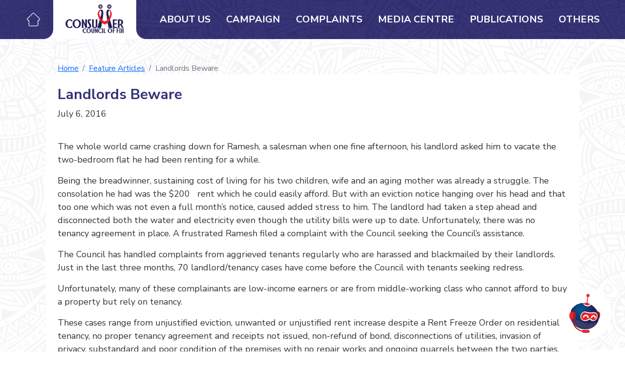

--- FILE ---
content_type: text/html; charset=UTF-8
request_url: https://consumersfiji.org/feature-articles/landlords-beware/
body_size: 33440
content:
<!DOCTYPE html>

<html class="no-js" lang="en-US">

	<head>

		<meta charset="UTF-8">
		<meta name="viewport" content="width=device-width, initial-scale=1.0" >
        <link rel="icon" type="image/x-icon" href="https://consumersfiji.org/wp-content/themes/ccofweb/assets/img/favicon.png">
		<link rel="profile" href="https://gmpg.org/xfn/11">

		<meta name='robots' content='max-image-preview:large' />
	<style>img:is([sizes="auto" i], [sizes^="auto," i]) { contain-intrinsic-size: 3000px 1500px }</style>
	<link rel='dns-prefetch' href='//cdn.jsdelivr.net' />
<link rel='dns-prefetch' href='//fonts.googleapis.com' />
<script type="text/javascript">
/* <![CDATA[ */
window._wpemojiSettings = {"baseUrl":"https:\/\/s.w.org\/images\/core\/emoji\/15.0.3\/72x72\/","ext":".png","svgUrl":"https:\/\/s.w.org\/images\/core\/emoji\/15.0.3\/svg\/","svgExt":".svg","source":{"concatemoji":"https:\/\/consumersfiji.org\/wp-includes\/js\/wp-emoji-release.min.js?ver=6.7.1"}};
/*! This file is auto-generated */
!function(i,n){var o,s,e;function c(e){try{var t={supportTests:e,timestamp:(new Date).valueOf()};sessionStorage.setItem(o,JSON.stringify(t))}catch(e){}}function p(e,t,n){e.clearRect(0,0,e.canvas.width,e.canvas.height),e.fillText(t,0,0);var t=new Uint32Array(e.getImageData(0,0,e.canvas.width,e.canvas.height).data),r=(e.clearRect(0,0,e.canvas.width,e.canvas.height),e.fillText(n,0,0),new Uint32Array(e.getImageData(0,0,e.canvas.width,e.canvas.height).data));return t.every(function(e,t){return e===r[t]})}function u(e,t,n){switch(t){case"flag":return n(e,"\ud83c\udff3\ufe0f\u200d\u26a7\ufe0f","\ud83c\udff3\ufe0f\u200b\u26a7\ufe0f")?!1:!n(e,"\ud83c\uddfa\ud83c\uddf3","\ud83c\uddfa\u200b\ud83c\uddf3")&&!n(e,"\ud83c\udff4\udb40\udc67\udb40\udc62\udb40\udc65\udb40\udc6e\udb40\udc67\udb40\udc7f","\ud83c\udff4\u200b\udb40\udc67\u200b\udb40\udc62\u200b\udb40\udc65\u200b\udb40\udc6e\u200b\udb40\udc67\u200b\udb40\udc7f");case"emoji":return!n(e,"\ud83d\udc26\u200d\u2b1b","\ud83d\udc26\u200b\u2b1b")}return!1}function f(e,t,n){var r="undefined"!=typeof WorkerGlobalScope&&self instanceof WorkerGlobalScope?new OffscreenCanvas(300,150):i.createElement("canvas"),a=r.getContext("2d",{willReadFrequently:!0}),o=(a.textBaseline="top",a.font="600 32px Arial",{});return e.forEach(function(e){o[e]=t(a,e,n)}),o}function t(e){var t=i.createElement("script");t.src=e,t.defer=!0,i.head.appendChild(t)}"undefined"!=typeof Promise&&(o="wpEmojiSettingsSupports",s=["flag","emoji"],n.supports={everything:!0,everythingExceptFlag:!0},e=new Promise(function(e){i.addEventListener("DOMContentLoaded",e,{once:!0})}),new Promise(function(t){var n=function(){try{var e=JSON.parse(sessionStorage.getItem(o));if("object"==typeof e&&"number"==typeof e.timestamp&&(new Date).valueOf()<e.timestamp+604800&&"object"==typeof e.supportTests)return e.supportTests}catch(e){}return null}();if(!n){if("undefined"!=typeof Worker&&"undefined"!=typeof OffscreenCanvas&&"undefined"!=typeof URL&&URL.createObjectURL&&"undefined"!=typeof Blob)try{var e="postMessage("+f.toString()+"("+[JSON.stringify(s),u.toString(),p.toString()].join(",")+"));",r=new Blob([e],{type:"text/javascript"}),a=new Worker(URL.createObjectURL(r),{name:"wpTestEmojiSupports"});return void(a.onmessage=function(e){c(n=e.data),a.terminate(),t(n)})}catch(e){}c(n=f(s,u,p))}t(n)}).then(function(e){for(var t in e)n.supports[t]=e[t],n.supports.everything=n.supports.everything&&n.supports[t],"flag"!==t&&(n.supports.everythingExceptFlag=n.supports.everythingExceptFlag&&n.supports[t]);n.supports.everythingExceptFlag=n.supports.everythingExceptFlag&&!n.supports.flag,n.DOMReady=!1,n.readyCallback=function(){n.DOMReady=!0}}).then(function(){return e}).then(function(){var e;n.supports.everything||(n.readyCallback(),(e=n.source||{}).concatemoji?t(e.concatemoji):e.wpemoji&&e.twemoji&&(t(e.twemoji),t(e.wpemoji)))}))}((window,document),window._wpemojiSettings);
/* ]]> */
</script>
<style id='wp-emoji-styles-inline-css' type='text/css'>

	img.wp-smiley, img.emoji {
		display: inline !important;
		border: none !important;
		box-shadow: none !important;
		height: 1em !important;
		width: 1em !important;
		margin: 0 0.07em !important;
		vertical-align: -0.1em !important;
		background: none !important;
		padding: 0 !important;
	}
</style>
<link rel='stylesheet' id='wp-block-library-css' href='https://consumersfiji.org/wp-includes/css/dist/block-library/style.min.css?ver=6.7.1' type='text/css' media='all' />
<style id='classic-theme-styles-inline-css' type='text/css'>
/*! This file is auto-generated */
.wp-block-button__link{color:#fff;background-color:#32373c;border-radius:9999px;box-shadow:none;text-decoration:none;padding:calc(.667em + 2px) calc(1.333em + 2px);font-size:1.125em}.wp-block-file__button{background:#32373c;color:#fff;text-decoration:none}
</style>
<style id='global-styles-inline-css' type='text/css'>
:root{--wp--preset--aspect-ratio--square: 1;--wp--preset--aspect-ratio--4-3: 4/3;--wp--preset--aspect-ratio--3-4: 3/4;--wp--preset--aspect-ratio--3-2: 3/2;--wp--preset--aspect-ratio--2-3: 2/3;--wp--preset--aspect-ratio--16-9: 16/9;--wp--preset--aspect-ratio--9-16: 9/16;--wp--preset--color--black: #000000;--wp--preset--color--cyan-bluish-gray: #abb8c3;--wp--preset--color--white: #ffffff;--wp--preset--color--pale-pink: #f78da7;--wp--preset--color--vivid-red: #cf2e2e;--wp--preset--color--luminous-vivid-orange: #ff6900;--wp--preset--color--luminous-vivid-amber: #fcb900;--wp--preset--color--light-green-cyan: #7bdcb5;--wp--preset--color--vivid-green-cyan: #00d084;--wp--preset--color--pale-cyan-blue: #8ed1fc;--wp--preset--color--vivid-cyan-blue: #0693e3;--wp--preset--color--vivid-purple: #9b51e0;--wp--preset--gradient--vivid-cyan-blue-to-vivid-purple: linear-gradient(135deg,rgba(6,147,227,1) 0%,rgb(155,81,224) 100%);--wp--preset--gradient--light-green-cyan-to-vivid-green-cyan: linear-gradient(135deg,rgb(122,220,180) 0%,rgb(0,208,130) 100%);--wp--preset--gradient--luminous-vivid-amber-to-luminous-vivid-orange: linear-gradient(135deg,rgba(252,185,0,1) 0%,rgba(255,105,0,1) 100%);--wp--preset--gradient--luminous-vivid-orange-to-vivid-red: linear-gradient(135deg,rgba(255,105,0,1) 0%,rgb(207,46,46) 100%);--wp--preset--gradient--very-light-gray-to-cyan-bluish-gray: linear-gradient(135deg,rgb(238,238,238) 0%,rgb(169,184,195) 100%);--wp--preset--gradient--cool-to-warm-spectrum: linear-gradient(135deg,rgb(74,234,220) 0%,rgb(151,120,209) 20%,rgb(207,42,186) 40%,rgb(238,44,130) 60%,rgb(251,105,98) 80%,rgb(254,248,76) 100%);--wp--preset--gradient--blush-light-purple: linear-gradient(135deg,rgb(255,206,236) 0%,rgb(152,150,240) 100%);--wp--preset--gradient--blush-bordeaux: linear-gradient(135deg,rgb(254,205,165) 0%,rgb(254,45,45) 50%,rgb(107,0,62) 100%);--wp--preset--gradient--luminous-dusk: linear-gradient(135deg,rgb(255,203,112) 0%,rgb(199,81,192) 50%,rgb(65,88,208) 100%);--wp--preset--gradient--pale-ocean: linear-gradient(135deg,rgb(255,245,203) 0%,rgb(182,227,212) 50%,rgb(51,167,181) 100%);--wp--preset--gradient--electric-grass: linear-gradient(135deg,rgb(202,248,128) 0%,rgb(113,206,126) 100%);--wp--preset--gradient--midnight: linear-gradient(135deg,rgb(2,3,129) 0%,rgb(40,116,252) 100%);--wp--preset--font-size--small: 13px;--wp--preset--font-size--medium: 20px;--wp--preset--font-size--large: 36px;--wp--preset--font-size--x-large: 42px;--wp--preset--spacing--20: 0.44rem;--wp--preset--spacing--30: 0.67rem;--wp--preset--spacing--40: 1rem;--wp--preset--spacing--50: 1.5rem;--wp--preset--spacing--60: 2.25rem;--wp--preset--spacing--70: 3.38rem;--wp--preset--spacing--80: 5.06rem;--wp--preset--shadow--natural: 6px 6px 9px rgba(0, 0, 0, 0.2);--wp--preset--shadow--deep: 12px 12px 50px rgba(0, 0, 0, 0.4);--wp--preset--shadow--sharp: 6px 6px 0px rgba(0, 0, 0, 0.2);--wp--preset--shadow--outlined: 6px 6px 0px -3px rgba(255, 255, 255, 1), 6px 6px rgba(0, 0, 0, 1);--wp--preset--shadow--crisp: 6px 6px 0px rgba(0, 0, 0, 1);}:where(.is-layout-flex){gap: 0.5em;}:where(.is-layout-grid){gap: 0.5em;}body .is-layout-flex{display: flex;}.is-layout-flex{flex-wrap: wrap;align-items: center;}.is-layout-flex > :is(*, div){margin: 0;}body .is-layout-grid{display: grid;}.is-layout-grid > :is(*, div){margin: 0;}:where(.wp-block-columns.is-layout-flex){gap: 2em;}:where(.wp-block-columns.is-layout-grid){gap: 2em;}:where(.wp-block-post-template.is-layout-flex){gap: 1.25em;}:where(.wp-block-post-template.is-layout-grid){gap: 1.25em;}.has-black-color{color: var(--wp--preset--color--black) !important;}.has-cyan-bluish-gray-color{color: var(--wp--preset--color--cyan-bluish-gray) !important;}.has-white-color{color: var(--wp--preset--color--white) !important;}.has-pale-pink-color{color: var(--wp--preset--color--pale-pink) !important;}.has-vivid-red-color{color: var(--wp--preset--color--vivid-red) !important;}.has-luminous-vivid-orange-color{color: var(--wp--preset--color--luminous-vivid-orange) !important;}.has-luminous-vivid-amber-color{color: var(--wp--preset--color--luminous-vivid-amber) !important;}.has-light-green-cyan-color{color: var(--wp--preset--color--light-green-cyan) !important;}.has-vivid-green-cyan-color{color: var(--wp--preset--color--vivid-green-cyan) !important;}.has-pale-cyan-blue-color{color: var(--wp--preset--color--pale-cyan-blue) !important;}.has-vivid-cyan-blue-color{color: var(--wp--preset--color--vivid-cyan-blue) !important;}.has-vivid-purple-color{color: var(--wp--preset--color--vivid-purple) !important;}.has-black-background-color{background-color: var(--wp--preset--color--black) !important;}.has-cyan-bluish-gray-background-color{background-color: var(--wp--preset--color--cyan-bluish-gray) !important;}.has-white-background-color{background-color: var(--wp--preset--color--white) !important;}.has-pale-pink-background-color{background-color: var(--wp--preset--color--pale-pink) !important;}.has-vivid-red-background-color{background-color: var(--wp--preset--color--vivid-red) !important;}.has-luminous-vivid-orange-background-color{background-color: var(--wp--preset--color--luminous-vivid-orange) !important;}.has-luminous-vivid-amber-background-color{background-color: var(--wp--preset--color--luminous-vivid-amber) !important;}.has-light-green-cyan-background-color{background-color: var(--wp--preset--color--light-green-cyan) !important;}.has-vivid-green-cyan-background-color{background-color: var(--wp--preset--color--vivid-green-cyan) !important;}.has-pale-cyan-blue-background-color{background-color: var(--wp--preset--color--pale-cyan-blue) !important;}.has-vivid-cyan-blue-background-color{background-color: var(--wp--preset--color--vivid-cyan-blue) !important;}.has-vivid-purple-background-color{background-color: var(--wp--preset--color--vivid-purple) !important;}.has-black-border-color{border-color: var(--wp--preset--color--black) !important;}.has-cyan-bluish-gray-border-color{border-color: var(--wp--preset--color--cyan-bluish-gray) !important;}.has-white-border-color{border-color: var(--wp--preset--color--white) !important;}.has-pale-pink-border-color{border-color: var(--wp--preset--color--pale-pink) !important;}.has-vivid-red-border-color{border-color: var(--wp--preset--color--vivid-red) !important;}.has-luminous-vivid-orange-border-color{border-color: var(--wp--preset--color--luminous-vivid-orange) !important;}.has-luminous-vivid-amber-border-color{border-color: var(--wp--preset--color--luminous-vivid-amber) !important;}.has-light-green-cyan-border-color{border-color: var(--wp--preset--color--light-green-cyan) !important;}.has-vivid-green-cyan-border-color{border-color: var(--wp--preset--color--vivid-green-cyan) !important;}.has-pale-cyan-blue-border-color{border-color: var(--wp--preset--color--pale-cyan-blue) !important;}.has-vivid-cyan-blue-border-color{border-color: var(--wp--preset--color--vivid-cyan-blue) !important;}.has-vivid-purple-border-color{border-color: var(--wp--preset--color--vivid-purple) !important;}.has-vivid-cyan-blue-to-vivid-purple-gradient-background{background: var(--wp--preset--gradient--vivid-cyan-blue-to-vivid-purple) !important;}.has-light-green-cyan-to-vivid-green-cyan-gradient-background{background: var(--wp--preset--gradient--light-green-cyan-to-vivid-green-cyan) !important;}.has-luminous-vivid-amber-to-luminous-vivid-orange-gradient-background{background: var(--wp--preset--gradient--luminous-vivid-amber-to-luminous-vivid-orange) !important;}.has-luminous-vivid-orange-to-vivid-red-gradient-background{background: var(--wp--preset--gradient--luminous-vivid-orange-to-vivid-red) !important;}.has-very-light-gray-to-cyan-bluish-gray-gradient-background{background: var(--wp--preset--gradient--very-light-gray-to-cyan-bluish-gray) !important;}.has-cool-to-warm-spectrum-gradient-background{background: var(--wp--preset--gradient--cool-to-warm-spectrum) !important;}.has-blush-light-purple-gradient-background{background: var(--wp--preset--gradient--blush-light-purple) !important;}.has-blush-bordeaux-gradient-background{background: var(--wp--preset--gradient--blush-bordeaux) !important;}.has-luminous-dusk-gradient-background{background: var(--wp--preset--gradient--luminous-dusk) !important;}.has-pale-ocean-gradient-background{background: var(--wp--preset--gradient--pale-ocean) !important;}.has-electric-grass-gradient-background{background: var(--wp--preset--gradient--electric-grass) !important;}.has-midnight-gradient-background{background: var(--wp--preset--gradient--midnight) !important;}.has-small-font-size{font-size: var(--wp--preset--font-size--small) !important;}.has-medium-font-size{font-size: var(--wp--preset--font-size--medium) !important;}.has-large-font-size{font-size: var(--wp--preset--font-size--large) !important;}.has-x-large-font-size{font-size: var(--wp--preset--font-size--x-large) !important;}
:where(.wp-block-post-template.is-layout-flex){gap: 1.25em;}:where(.wp-block-post-template.is-layout-grid){gap: 1.25em;}
:where(.wp-block-columns.is-layout-flex){gap: 2em;}:where(.wp-block-columns.is-layout-grid){gap: 2em;}
:root :where(.wp-block-pullquote){font-size: 1.5em;line-height: 1.6;}
</style>
<link rel='stylesheet' id='Bootstrap-css' href='https://cdn.jsdelivr.net/npm/bootstrap@5.1.3/dist/css/bootstrap.min.css?ver=6.7.1' type='text/css' media='all' />
<link rel='stylesheet' id='GoogleFont-css' href='https://fonts.googleapis.com/css2?family=Nunito+Sans%3Awght%40300%3B400%3B600%3B700&#038;display=swap&#038;ver=6.7.1' type='text/css' media='all' />
<link rel='stylesheet' id='theme_style-css' href='https://consumersfiji.org/wp-content/themes/ccofweb/assets/css/style.css?ver=6.7.1' type='text/css' media='all' />
<link rel="https://api.w.org/" href="https://consumersfiji.org/wp-json/" /><link rel="alternate" title="JSON" type="application/json" href="https://consumersfiji.org/wp-json/wp/v2/feature-articles/780" /><link rel="EditURI" type="application/rsd+xml" title="RSD" href="https://consumersfiji.org/xmlrpc.php?rsd" />
<meta name="generator" content="WordPress 6.7.1" />
<link rel="canonical" href="https://consumersfiji.org/feature-articles/landlords-beware/" />
<link rel='shortlink' href='https://consumersfiji.org/?p=780' />
<link rel="alternate" title="oEmbed (JSON)" type="application/json+oembed" href="https://consumersfiji.org/wp-json/oembed/1.0/embed?url=https%3A%2F%2Fconsumersfiji.org%2Ffeature-articles%2Flandlords-beware%2F" />
<link rel="alternate" title="oEmbed (XML)" type="text/xml+oembed" href="https://consumersfiji.org/wp-json/oembed/1.0/embed?url=https%3A%2F%2Fconsumersfiji.org%2Ffeature-articles%2Flandlords-beware%2F&#038;format=xml" />
<meta name="generator" content="Site Kit by Google 1.109.0" /><style type="text/css">
.no-js .native-lazyload-js-fallback {
	display: none;
}
</style>
		        <style>
            :root{
                --bs-body-bg: url(https://consumersfiji.org/wp-content/themes/ccofweb/assets/img/body-bg.png);
                --bs-header-bg: url(https://consumersfiji.org/wp-content/themes/ccofweb/assets/img/header-bg.png);
            }
            </style>
	</head>

	<body class="feature-articles-template-default single single-feature-articles postid-780 wp-custom-logo">

		<div class="v-flex h100">
    <div class="d-lg-none">
        <header>
            <div class="logo-box">
                <img src="https://consumersfiji.org/wp-content/uploads/2022/03/logo.png" alt="">
            </div>
            <nav class="navbar navbar-expand-lg mr-navbar">
                <a class="nav-link nav-icon" aria-current="page" href="https://consumersfiji.org">
                    <img src="https://consumersfiji.org/wp-content/themes/ccofweb/assets/icons/home.png" alt="">
                </a>
                <div class="ms-auto">
                    <button class="navbar-toggler" type="button" data-bs-toggle="collapse"
                            data-bs-target="#navbarNavMr" aria-controls="navbarNavMr" aria-expanded="false"
                            aria-label="Toggle navigation">
                            <span class="navbar-toggler-icon"></span>
                    </button>
                </div>
                <div class="mobile-nav collapse navbar-collapse" id="navbarNavMr">
                    <ul class="navbar-nav">
                                            <li class="nav-item" data-bs-hnav="hn372">
                            <a class="nav-link" aria-current="page"  href="https://consumersfiji.org/about-us/">
                                About Us                            </a>
                        </li>
                                            <li class="nav-item" data-bs-hnav="hn371">
                            <a class="nav-link" aria-current="page"  href="https://consumersfiji.org/campaign/">
                                Campaign                            </a>
                        </li>
                                            <li class="nav-item" data-bs-hnav="hn368">
                            <a class="nav-link" aria-current="page"  href="https://consumersfiji.org/complaints-all/">
                                Complaints                            </a>
                        </li>
                                            <li class="nav-item" data-bs-hnav="hn370">
                            <a class="nav-link" aria-current="page"  href="https://consumersfiji.org/media-centre/">
                                Media Centre                            </a>
                        </li>
                                            <li class="nav-item" data-bs-hnav="hn369">
                            <a class="nav-link" aria-current="page"  href="https://consumersfiji.org/publications/">
                                Publications                            </a>
                        </li>
                                            <li class="nav-item" data-bs-hnav="hn367">
                            <a class="nav-link" aria-current="page"  href="https://consumersfiji.org/others/">
                                Others                            </a>
                        </li>
                                        </ul>
                </div>
            </nav>
        </header>
    </div>
    <div class="d-none d-lg-block">
        <header id="header" >
            <div class="wrapper header-cover">
                <div class="container-fluid">
                    <nav class="navbar navbar-expand-lg navbar-light cc-navbar">
                        <div class="left-navbar">
                            
                            <ul class="navbar-nav">
                                <li class="nav-item">
                                    <a class="nav-link nav-icon" aria-current="page" href="https://consumersfiji.org">
                                        <img src="https://consumersfiji.org/wp-content/themes/ccofweb/assets/icons/home.png" alt="">
                                    </a>
                                </li>
                            </ul>
                        </div>

                        <a class="navbar-brand" href="https://consumersfiji.org">
                            <img src="https://consumersfiji.org/wp-content/uploads/2022/03/logo.png" alt="">
                        </a>
                        <button class="navbar-toggler" type="button" data-bs-toggle="collapse"
                            data-bs-target="#navbarNav" aria-controls="navbarNav" aria-expanded="false"
                            aria-label="Toggle navigation">
                            <span class="navbar-toggler-icon"></span>
                        </button>
                        <div class="collapse navbar-collapse right-navbar" id="navbarNav">
                            <ul class="navbar-nav" id="header-nav">
                                                                     <li class="nav-item "  data-bs-hnav="hn372">
                                        <a class="nav-link" aria-current="page"  href="https://consumersfiji.org/about-us/">
                                            About Us                                        </a>
                                    </li>
                                                                     <li class="nav-item "  data-bs-hnav="hn371">
                                        <a class="nav-link" aria-current="page"  href="https://consumersfiji.org/campaign/">
                                            Campaign                                        </a>
                                    </li>
                                                                     <li class="nav-item "  data-bs-hnav="hn368">
                                        <a class="nav-link" aria-current="page"  href="https://consumersfiji.org/complaints-all/">
                                            Complaints                                        </a>
                                    </li>
                                                                     <li class="nav-item "  data-bs-hnav="hn370">
                                        <a class="nav-link" aria-current="page"  href="https://consumersfiji.org/media-centre/">
                                            Media Centre                                        </a>
                                    </li>
                                                                     <li class="nav-item "  data-bs-hnav="hn369">
                                        <a class="nav-link" aria-current="page"  href="https://consumersfiji.org/publications/">
                                            Publications                                        </a>
                                    </li>
                                                                     <li class="nav-item "  data-bs-hnav="hn367">
                                        <a class="nav-link" aria-current="page"  href="https://consumersfiji.org/others/">
                                            Others                                        </a>
                                    </li>
                                                            </ul>
                           
                            <div class="mega-menu" id="mega-menu">
                                    
                                                                            <div class="menu-inner-container" id="hn372">
                                    
<div class="d-flex">
    <ul class="nav nav-tabs flex-column nav-pills home-tab-links header-menu-nav" id="headernavtab372" role="tablist">
                                <li class="nav-item" role="presentation">
                <a href="https://consumersfiji.org/about-us/#myTab-htablink0" class="nav-link active" id="navtab372header0" data-bs-target="#navtabcontent372header0" role="tab" aria-controls="navtabcontent372header0" aria-selected="true">Who Are We</a>
            </li>
                                        <li class="nav-item" role="presentation">
                <a href="https://consumersfiji.org/about-us/#myTab-htablink1" class="nav-link " id="navtab372header1" data-bs-target="#navtabcontent372header1" role="tab" aria-controls="navtabcontent372header1" aria-selected="true">How Can We Help</a>
            </li>
                                        <li class="nav-item" role="presentation">
                <a href="https://consumersfiji.org/about-us/#myTab-htablink2" class="nav-link " id="navtab372header2" data-bs-target="#navtabcontent372header2" role="tab" aria-controls="navtabcontent372header2" aria-selected="true">Board of Directors</a>
            </li>
                                        <li class="nav-item" role="presentation">
                <a href="https://consumersfiji.org/about-us/#myTab-htablink3" class="nav-link " id="navtab372header3" data-bs-target="#navtabcontent372header3" role="tab" aria-controls="navtabcontent372header3" aria-selected="true">Meet the team</a>
            </li>
                                        <li class="nav-item" role="presentation">
                <a href="https://consumersfiji.org/about-us/#myTab-htablink4" class="nav-link " id="navtab372header4" data-bs-target="#navtabcontent372header4" role="tab" aria-controls="navtabcontent372header4" aria-selected="true">Consumer Rights And Responsibilities</a>
            </li>
                                        <li class="nav-item" role="presentation">
                <a href="https://consumersfiji.org/about-us/#myTab-htablink5" class="nav-link " id="navtab372header5" data-bs-target="#navtabcontent372header5" role="tab" aria-controls="navtabcontent372header5" aria-selected="true">Strategic Plan</a>
            </li>
                                        <li class="nav-item" role="presentation">
                <a href="https://consumersfiji.org/about-us/#myTab-htablink6" class="nav-link " id="navtab372header6" data-bs-target="#navtabcontent372header6" role="tab" aria-controls="navtabcontent372header6" aria-selected="true">Careers</a>
            </li>
                                        <li class="nav-item" role="presentation">
                <a href="https://consumersfiji.org/about-us/#myTab-htablink7" class="nav-link " id="navtab372header7" data-bs-target="#navtabcontent372header7" role="tab" aria-controls="navtabcontent372header7" aria-selected="true">Organisation Structure </a>
            </li>
                    </ul>
    <div class="tab-content flex-1 header-tab-content">
                    <div class="tab-pane active" id="navtabcontent372header0" role="tabpanel" aria-labelledby="navtab372header0">
             
                <div class="v-flex h100">
                    <div class="flex-1 position-relative">
                        
<div class="ab">
    <div class="rel">
                     
                            <div class="dynamic-content-area p-4"> 
<h3 class="wp-block-heading">WHO ARE WE</h3>



<p>The Consumer Council of Fiji (CCoF) is an independent statutory body established under the Consumer Council of Fiji Act -1976 (Cap 235). The Council, as a watchdog protects the rights and interests of consumers by promoting a fair and just delivery of goods and services.</p>



<p>The Consumer Council is primarily an advocacy organization, conducting rigorous research and policy analysis on key consumer issues. CCoF’s insight into consumer need is a powerful tool for influencing decision-makers to bring about change. The Council protects the vulnerable groups such as rural poor, physically and mentally challenged, children and women by identifying and articulating the policy issues that are of importance to the consumers.</p>



<h3 class="wp-block-heading">OUR VISION</h3>



<p>Empowering Consumers.</p>



<h3 class="wp-block-heading">OUR MISSION</h3>



<p>The trusted go-to consumer movement, which enhances consumer welfare and stakeholder engagement to influence policy decision making.</p>



<h3 class="wp-block-heading">WHAT DO WE DO?</h3>



<p>The Council is committed to achieving positive change for consumers.</p>



<div class="wp-block-columns is-layout-flex wp-container-core-columns-is-layout-1 wp-block-columns-is-layout-flex">
<div class="wp-block-column is-vertically-aligned-top is-layout-flow wp-block-column-is-layout-flow" style="flex-basis:33.33%">
<figure class="wp-block-image size-large is-resized is-style-default"><img fetchpriority="high" decoding="async" src="https://consumersfiji.org/wp-content/plugins/native-lazyload/assets/images/placeholder.svg" alt class="wp-image-1398 native-lazyload-js-fallback" width="265" height="199" loading="lazy" data-src="https://consumersfiji.org/wp-content/uploads/2022/11/IMG_7478-1024x768.jpg" data-srcset="https://consumersfiji.org/wp-content/uploads/2022/11/IMG_7478-1024x768.jpg 1024w, https://consumersfiji.org/wp-content/uploads/2022/11/IMG_7478-300x225.jpg 300w, https://consumersfiji.org/wp-content/uploads/2022/11/IMG_7478-768x576.jpg 768w, https://consumersfiji.org/wp-content/uploads/2022/11/IMG_7478-1536x1152.jpg 1536w, https://consumersfiji.org/wp-content/uploads/2022/11/IMG_7478-2048x1536.jpg 2048w" data-sizes="(max-width: 265px) 100vw, 265px"/><noscript><img loading="lazy" fetchpriority="high" decoding="async" src="https://consumersfiji.org/wp-content/uploads/2022/11/IMG_7478-1024x768.jpg" alt="" class="wp-image-1398" width="265" height="199" srcset="https://consumersfiji.org/wp-content/uploads/2022/11/IMG_7478-1024x768.jpg 1024w, https://consumersfiji.org/wp-content/uploads/2022/11/IMG_7478-300x225.jpg 300w, https://consumersfiji.org/wp-content/uploads/2022/11/IMG_7478-768x576.jpg 768w, https://consumersfiji.org/wp-content/uploads/2022/11/IMG_7478-1536x1152.jpg 1536w, https://consumersfiji.org/wp-content/uploads/2022/11/IMG_7478-2048x1536.jpg 2048w" sizes="(max-width: 265px) 100vw, 265px" /></noscript></figure>
</div>



<div class="wp-block-column is-layout-flow wp-block-column-is-layout-flow" style="flex-basis:66.66%">
<p>As a small organization with limited resources, the Council plays an active role as a catalyst and facilitator for positive change in the marketplace in a professional, impartial and ethical manner. The Council independently represents the voice of all consumers in Fiji<br>through advocacy, independent submissions, mounting campaigns and engaging with multisectoral partners. Key areas include:</p>



<ul class="wp-block-list">
<li>Advocacy and education.</li>



<li>Market surveillance and trader visit;</li>



<li>Research and policy analysis; and</li>



<li>lobbying for policy changes.</li>
</ul>
</div>
</div>



<h3 class="wp-block-heading">OUR VALUES</h3>



<p><strong>C</strong> &#8211; We have the utmost <strong>CARE</strong> for consumers&#8217; views, expressions and their right to protection.</p>



<p><strong>A</strong> &#8211; We are <strong>ACCOUNTABLE</strong> to all stakeholders and our vision and mission.</p>



<p><strong>R</strong> &#8211; We are committed to strengthening our <strong>RELATIONSHIP</strong> with our stakeholders.</p>



<p><strong>E </strong>&#8211; We strive for <strong>EXCELLENCE</strong> in all aspects of our work.</p>



<h3 class="wp-block-heading">OUR PRINCIPLES</h3>



<p>Campaign fearlessly to change the policies and practices that adversely affect consumer interests; Maintain a highly disciplined result-oriented focus that maximizes impact for consumers; Maintain objectivity in resolving consumer complaints without fear or favor; and Build a strong financial management and sound operating procedures.</p>



<h3 class="wp-block-heading">ABOUT THE CONSUMER COUNCIL</h3>



<p><font style="vertical-align: inherit;"><font style="vertical-align: inherit;">The Consumer Council of Fiji (CCF) is a statutory body established under the Consumer Council Act (Cap 235). The Council, as a watchdog protects the rights and interests of consumers by promoting a fair and just delivery of goods and services. First and foremost, the Consumer Council is an advocacy organization, conducting rigorous research and policy analysis on key consumer issues. CCF&#8217;s insight into consumer need is a powerful tool for influencing decision-makers to bring about change. The Council protects the vulnerable groups such as rural poor, physically and mentally challenged, children and women by identifying and articulating the policy issues that are of importance to the consumers.3.2 Board members are appointed by the Minister for Industry and Trade for a term or terms as the Minister may determine.</font></font></p>



<p><font style="vertical-align: inherit;"><font style="vertical-align: inherit;">The Chairperson of the Council reports to the Minister. The Board of Directors appoints the Chief Executive Officer to lead and manage the Council affairs within the legal framework and by maintaining high ethical standards.</font></font></p>



<p><font style="vertical-align: inherit;"><font style="vertical-align: inherit;">From corporate governance perspective, a Board Charter is in place that sets the rules and procedures within which the Board functions.</font></font></p>



<h3 class="wp-block-heading">FUNCTIONS OF THE COUNCIL</h3>



<p>Section 6 of the Consumer Council Act stipulates the functions of the Council. The Council is required to do such acts and things it considers necessary or expedient to ensure that the interests of the consumers of goods and services are promoted and protected. These functions include: Advising the Minister on such matters affecting the interests of the consumers; Making representations to the Government or to any other person/organizations on any issues affecting the interests of consumers; Collecting, collating and disseminating information in respect of matters affecting the interests of consumers; Supporting or maintaining legal proceedings initiated by a consumer, where such support is deemed necessary; Conducting research and investigations into matters affecting consumers; Advising and assisting consumers on matters affecting their interests; Co-operating with any person, association or organization outside Fiji having similar functions and becoming a member of or affiliate to any international organization concerned with consumer matters; and Soliciting and accepting for the purposes of the Council any money, land, or other property from the Government, any local authority, public body, organization, or person by way of grant, subsidy, donation, gift, or otherwise.</p>



<p>The Consumer Council Act1976 was amended in 1992 by Decree No 23. The amendment deleted a few key functions of the Council to promulgate the “Trade Standards and Quality Control Decree 1991”. Whether the amendment decree reduced the specifically listed functions to prevent the CCF from actually carrying out these functions is a matter of legal interpretation. As long as the amendment does not prohibit the carrying out of the three functions, the general power of the Council can be invoked to continue to carry out research, and/or examination or testing of goods and services, and receiving and acting on consumer complaints. The overriding function is to ‘do all such acts and things that it may consider necessary or expedient to ensure that the interests of consumers of goods and services are promoted and protected’ [s6 (1)]. The 1992 amendment to the Consumer Council Act seems to be redundant as consequential amendments were not made to the Act.</p>



<h3 class="wp-block-heading">SERVICES OF THE COUNCIL</h3>



<p><em><strong>1. Campaigns, Information &amp; Media Division</strong></em></p>



<p>To empower consumers with knowledge and information to bring about reforms in policy and practice that adversely affect consumer interests.</p>



<p><em><strong>2. Alternative Dispute Resolution &amp; Consumer Advisory Division</strong></em></p>



<p>To assist consumers in resolving complaints through alternative dispute resolution,advisory services and legal representation.</p>



<p><em><strong>3. Research &amp; Policy Analysis Division</strong></em></p>



<p>To identify and undertake broad-based and complaints driven research on key consumer protection legislations that promote and protect consumer interests through necessary policy changes.</p>
</div>
                         

                                                                            </div>
</div>                    </div>
                    
                </div>
                
                                                   

                
            </div>
                                <div class="tab-pane " id="navtabcontent372header1" role="tabpanel" aria-labelledby="navtab372header1">
             
                <div class="v-flex h100">
                    <div class="flex-1 position-relative">
                        
<div class="ab">
    <div class="rel">
                     
                            <div class="dynamic-content-area p-4"> 
<h3 class="wp-block-heading">HOW CAN WE HELP?</h3>



<p>The Council is divided into three departments, each with its own distinguished function. These are:</p>



<p><strong>CAMPAIGNS, INFORMATION &amp; MEDIA</strong> &#8211; To empower consumers with knowledge and information to bring about reforms in policy and practice that adversely affect consumer interests.</p>



<p><strong>ALTERNATIVE DISPUTE RESOLUTION &amp; CONSUMER ADVISORY</strong> &#8211; To assist consumers in resolving complaints through alternative dispute resolution, advisory services and legal representation.</p>



<p><strong>RESEARCH &amp; POLICY ANALYSIS</strong> &#8211; To identify and undertake broad-based and complaints driven research on key consumer protection legislations that promote and protect consumer interests through necessary policy changes.</p>



<h3 class="wp-block-heading">OUR EXPERIENCE</h3>



<p>Since its establishment following the introduction of the Consumer Council of Fiji Act 1976, the Council has now become a household brand name in Fiji, giving rays of hope to Fijian consumers whose rights have been violated in the marketplace. As per the Consumer Council of Fiji Act 1976, the Council has powers to do such acts and things it considers necessary or expedient to ensure that the interests of the consumers are promoted and protected. These include:</p>



<ul class="wp-block-list"><li>Advising the Minister on such matters affecting the interests of the consumers;</li><li>Making representations to the Government or to any other person/organizations on any issues affecting the interests of consumers;</li><li>Collecting, collating and disseminating information in respect of matters affecting the interests of consumers;</li><li>Supporting or maintaining legal proceedings initiated by a consumer, where such support is deemed necessary;</li><li>Conducting research and investigations into matters affecting consumers;</li><li>Advising and assisting consumers on matters affecting their interests;</li><li>Co-operating with any person, association or organization outside Fiji having similar functions and becoming a member of or affiliate to any international organization concerned with consumer matters; and,</li><li>&nbsp;Soliciting and accepting for the purposes of the Council any money, land, or other property from the Government, any local authority, public body, organization, or person by way of grant, subsidy, donation, gift, or otherwise.</li></ul>
</div>
                         

                                                                            </div>
</div>                    </div>
                    
                </div>
                
                                                   

                
            </div>
                                <div class="tab-pane " id="navtabcontent372header2" role="tabpanel" aria-labelledby="navtab372header2">
             
                <div class="v-flex h100">
                    <div class="flex-1 position-relative">
                        
<div class="ab">
    <div class="rel">
                     
                            <div class="dynamic-content-area p-4"> 
<h2 class="wp-block-heading">Ms. Mereseini Baleilevuka (Chairperson)</h2>



<div class="wp-block-columns alignwide is-layout-flex wp-container-core-columns-is-layout-2 wp-block-columns-is-layout-flex">
<div class="wp-block-column is-layout-flow wp-block-column-is-layout-flow" style="flex-basis:54%">
<figure class="wp-block-image"><img decoding="async" width="612" height="407" src="https://consumersfiji.org/wp-content/plugins/native-lazyload/assets/images/placeholder.svg" alt class="wp-image-2363 native-lazyload-js-fallback" loading="lazy" data-src="https://consumersfiji.org/wp-content/uploads/2022/10/Passport-photo-1-1-1.jpg" data-srcset="https://consumersfiji.org/wp-content/uploads/2022/10/Passport-photo-1-1-1.jpg 612w, https://consumersfiji.org/wp-content/uploads/2022/10/Passport-photo-1-1-1-300x200.jpg 300w" data-sizes="(max-width: 612px) 100vw, 612px"/><noscript><img loading="lazy" decoding="async" width="612" height="407" src="https://consumersfiji.org/wp-content/uploads/2022/10/Passport-photo-1-1-1.jpg" alt="" class="wp-image-2363" srcset="https://consumersfiji.org/wp-content/uploads/2022/10/Passport-photo-1-1-1.jpg 612w, https://consumersfiji.org/wp-content/uploads/2022/10/Passport-photo-1-1-1-300x200.jpg 300w" sizes="(max-width: 612px) 100vw, 612px" /></noscript></figure>
</div>



<div class="wp-block-column is-layout-flow wp-block-column-is-layout-flow" style="flex-basis:46%">
<p class="has-text-align-left">Ms. Baleilevuka is a seasoned educator, business leader, and community advocate with over four decades of experience in education and leadership. She holds a Bachelor of Arts in English Language, Literature, and Education from the University of the South Pacific and began her career as a teacher before rising to become Principal and Chief Operations Officer at Freebird Institute Ltd.</p>



<p>Ms. Mereseini is the Founding Principal of Namaka Public Freebird Institute and has served in various leadership roles including at Ba Provincial Freebird Institute. Her expertise spans educational leadership, youth development, and entrepreneurship. She currently serves as a board member and Secretary of the Fiji Indigenous Business Council and has been a long-serving board member for FRIEND Fiji.</p>



<p class="has-text-align-left">A passionate advocate for women, youth, and faith-based initiatives, she is a certified Christian Worker and Evangelism Trainer. Her dedication to service, education, and community empowerment continues to positively impact lives across Fiji.</p>
</div>
</div>



<p></p>



<h2 class="wp-block-heading">Ms. Elizabeth Algar (Deputy Chairperson)</h2>



<div class="wp-block-columns alignwide is-layout-flex wp-container-core-columns-is-layout-3 wp-block-columns-is-layout-flex">
<div class="wp-block-column is-layout-flow wp-block-column-is-layout-flow" style="flex-basis:50%">
<figure class="wp-block-image size-large"><img decoding="async" width="1024" height="683" src="https://consumersfiji.org/wp-content/plugins/native-lazyload/assets/images/placeholder.svg" alt class="wp-image-2373 native-lazyload-js-fallback" loading="lazy" data-src="https://consumersfiji.org/wp-content/uploads/2022/10/Untitled-1536-x-1024-px-2-1024x683.png" data-srcset="https://consumersfiji.org/wp-content/uploads/2022/10/Untitled-1536-x-1024-px-2-1024x683.png 1024w, https://consumersfiji.org/wp-content/uploads/2022/10/Untitled-1536-x-1024-px-2-300x200.png 300w, https://consumersfiji.org/wp-content/uploads/2022/10/Untitled-1536-x-1024-px-2-768x512.png 768w, https://consumersfiji.org/wp-content/uploads/2022/10/Untitled-1536-x-1024-px-2.png 1536w" data-sizes="(max-width: 1024px) 100vw, 1024px"/><noscript><img loading="lazy" decoding="async" width="1024" height="683" src="https://consumersfiji.org/wp-content/uploads/2022/10/Untitled-1536-x-1024-px-2-1024x683.png" alt="" class="wp-image-2373" srcset="https://consumersfiji.org/wp-content/uploads/2022/10/Untitled-1536-x-1024-px-2-1024x683.png 1024w, https://consumersfiji.org/wp-content/uploads/2022/10/Untitled-1536-x-1024-px-2-300x200.png 300w, https://consumersfiji.org/wp-content/uploads/2022/10/Untitled-1536-x-1024-px-2-768x512.png 768w, https://consumersfiji.org/wp-content/uploads/2022/10/Untitled-1536-x-1024-px-2.png 1536w" sizes="(max-width: 1024px) 100vw, 1024px" /></noscript></figure>
</div>



<div class="wp-block-column is-layout-flow wp-block-column-is-layout-flow" style="flex-basis:50%">
<p>Ms Elizabeth Algar has proven value as a strategic advisor with multidisciplinary groups, a visionary and servant leader with over 15 years combined senior executive experience in corporate services, strategic management, MSME coaching &amp; mentoring, education, aviation and human resources development. Her current corporate services portfolio includes managing strategic, finance, HR development &amp; recruitment, asset, general administration, and property management. As a consultant, Elizabeth has completed projects for Palladium, Cardno, IUCN, iTaukei Affairs Board, RFMF and the Ministry of Education to name a few.</p>



<p>She holds a Masters in Business Administration from USP and is also an Australian qualified trainer and chef. Elizabeth previously worked at International Red Cross, Australia-Pacific Technical College (APTC), and Fiji Airways. Her board memberships have included Chairperson for Nasinu &amp; Nausori Town Councils. Ms. Elizabeth inspires to be a role model to aspiring women leaders who like her will step out in faith and be an amazing leader in her spheres of influence.</p>
</div>
</div>



<p></p>



<h2 class="wp-block-heading">Mr. Shiu Raj</h2>



<div class="wp-block-columns alignwide is-layout-flex wp-container-core-columns-is-layout-5 wp-block-columns-is-layout-flex">
<div class="wp-block-column is-layout-flow wp-block-column-is-layout-flow" style="flex-basis:50%">
<div class="wp-block-columns is-layout-flex wp-container-core-columns-is-layout-4 wp-block-columns-is-layout-flex">
<div class="wp-block-column is-layout-flow wp-block-column-is-layout-flow" style="flex-basis:100%"><div class="wp-block-image">
<figure class="alignleft"><img decoding="async" width="1024" height="683" src="https://consumersfiji.org/wp-content/plugins/native-lazyload/assets/images/placeholder.svg" alt class="wp-image-2366 native-lazyload-js-fallback" loading="lazy" data-src="https://consumersfiji.org/wp-content/uploads/2022/10/Mr.-Shiu-Raj-1024x683.jpg" data-srcset="https://consumersfiji.org/wp-content/uploads/2022/10/Mr.-Shiu-Raj-1024x683.jpg 1024w, https://consumersfiji.org/wp-content/uploads/2022/10/Mr.-Shiu-Raj-300x200.jpg 300w, https://consumersfiji.org/wp-content/uploads/2022/10/Mr.-Shiu-Raj-768x512.jpg 768w, https://consumersfiji.org/wp-content/uploads/2022/10/Mr.-Shiu-Raj-1536x1024.jpg 1536w, https://consumersfiji.org/wp-content/uploads/2022/10/Mr.-Shiu-Raj-2048x1365.jpg 2048w" data-sizes="(max-width: 1024px) 100vw, 1024px"/><noscript><img loading="lazy" decoding="async" width="1024" height="683" src="https://consumersfiji.org/wp-content/uploads/2022/10/Mr.-Shiu-Raj-1024x683.jpg" alt="" class="wp-image-2366" srcset="https://consumersfiji.org/wp-content/uploads/2022/10/Mr.-Shiu-Raj-1024x683.jpg 1024w, https://consumersfiji.org/wp-content/uploads/2022/10/Mr.-Shiu-Raj-300x200.jpg 300w, https://consumersfiji.org/wp-content/uploads/2022/10/Mr.-Shiu-Raj-768x512.jpg 768w, https://consumersfiji.org/wp-content/uploads/2022/10/Mr.-Shiu-Raj-1536x1024.jpg 1536w, https://consumersfiji.org/wp-content/uploads/2022/10/Mr.-Shiu-Raj-2048x1365.jpg 2048w" sizes="(max-width: 1024px) 100vw, 1024px" /></noscript></figure></div></div>
</div>
</div>



<div class="wp-block-column is-layout-flow wp-block-column-is-layout-flow" style="flex-basis:50%">
<p>Mr. Raj, aged 54, is based in Nadi, operating as an independent consultant and adviser, working in areas relating to business development, planning, trade, investment, capacity building and reforms. His portfolio of clients covers private sector operators, and regional and non-government organisations in supporting growth for targeted impactful results.   </p>



<p>Early in his career, he worked as a civil servant with the Bureau of Statistics and later joined the Fiji Trade and Investment Bureau where he also served as the Secretary to the Board. He has worked as a Director and Trade Adviser at the Pacific Islands Forum Secretariat, and was appointed the Pacific Islands Representative to the ACP Group of States and the European Union (EU), based in Brussels, Belgium to assist with the negotiation of the now ‘Samoa Agreement’.</p>



<p>Mr Raj has a multi-disciplinary qualification from Canada, Fiji and France &#8211; a Masters in development economics, with first degrees in economics, management and information systems.</p>
</div>
</div>



<p></p>



<h2 class="wp-block-heading">Ms. Elizabeth Naevo </h2>



<div class="wp-block-columns alignwide is-layout-flex wp-container-core-columns-is-layout-6 wp-block-columns-is-layout-flex">
<div class="wp-block-column is-layout-flow wp-block-column-is-layout-flow" style="flex-basis:45%">
<figure class="wp-block-image size-full"><img decoding="async" width="1536" height="1024" src="https://consumersfiji.org/wp-content/plugins/native-lazyload/assets/images/placeholder.svg" alt class="wp-image-2372 native-lazyload-js-fallback" loading="lazy" data-src="https://consumersfiji.org/wp-content/uploads/2022/10/Untitled-1536-x-1024-px-1.png" data-srcset="https://consumersfiji.org/wp-content/uploads/2022/10/Untitled-1536-x-1024-px-1.png 1536w, https://consumersfiji.org/wp-content/uploads/2022/10/Untitled-1536-x-1024-px-1-300x200.png 300w, https://consumersfiji.org/wp-content/uploads/2022/10/Untitled-1536-x-1024-px-1-1024x683.png 1024w, https://consumersfiji.org/wp-content/uploads/2022/10/Untitled-1536-x-1024-px-1-768x512.png 768w" data-sizes="(max-width: 1536px) 100vw, 1536px"/><noscript><img loading="lazy" decoding="async" width="1536" height="1024" src="https://consumersfiji.org/wp-content/uploads/2022/10/Untitled-1536-x-1024-px-1.png" alt="" class="wp-image-2372" srcset="https://consumersfiji.org/wp-content/uploads/2022/10/Untitled-1536-x-1024-px-1.png 1536w, https://consumersfiji.org/wp-content/uploads/2022/10/Untitled-1536-x-1024-px-1-300x200.png 300w, https://consumersfiji.org/wp-content/uploads/2022/10/Untitled-1536-x-1024-px-1-1024x683.png 1024w, https://consumersfiji.org/wp-content/uploads/2022/10/Untitled-1536-x-1024-px-1-768x512.png 768w" sizes="(max-width: 1536px) 100vw, 1536px" /></noscript></figure>
</div>



<div class="wp-block-column is-layout-flow wp-block-column-is-layout-flow" style="flex-basis:55%">
<p>Ms. Naevo is a community leader, event specialist, and development advocate with over 20 years of experience in tourism, events, design, and grassroots initiatives. She holds a Bachelor of Spatial Design from Auckland University of Technology, a Trade Certificate in Graphic Design (distinction), and is pursuing a Professional Diploma in Business Management at USP.</p>



<p>Ms. Elizabeth has worked with leading hotel brands such as Sheraton, Hilton, and Marriott, and played a key role in managing large-scale events, including the 2019 ADB Annual Meeting in Fiji. Her expertise spans logistics, revenue generation, and stakeholder engagement.</p>



<p>Beyond her professional work, she is deeply involved in community empowerment. She leads women’s farming initiatives, youth sports programs, and cultural revival projects in Nawaka and Solovi. She also co-founded the Eteni Rukunirara Youth Rugby Club.</p>



<p>Her passion for service, leadership, and community development brings valuable insight and dedication to the Board.</p>
</div>
</div>



<p></p>



<h2 class="wp-block-heading">Ms Anabel Ali </h2>



<div class="wp-block-columns alignwide is-layout-flex wp-container-core-columns-is-layout-7 wp-block-columns-is-layout-flex">
<div class="wp-block-column is-layout-flow wp-block-column-is-layout-flow" style="flex-basis:50%">
<figure class="wp-block-image size-full"><img decoding="async" width="1024" height="683" src="https://consumersfiji.org/wp-content/plugins/native-lazyload/assets/images/placeholder.svg" alt class="wp-image-2368 native-lazyload-js-fallback" loading="lazy" data-src="https://consumersfiji.org/wp-content/uploads/2022/10/Ms.-Anabel-Ali-1024x683.jpg" data-srcset="https://consumersfiji.org/wp-content/uploads/2022/10/Ms.-Anabel-Ali-1024x683.jpg 1024w, https://consumersfiji.org/wp-content/uploads/2022/10/Ms.-Anabel-Ali-300x200.jpg 300w, https://consumersfiji.org/wp-content/uploads/2022/10/Ms.-Anabel-Ali-768x512.jpg 768w, https://consumersfiji.org/wp-content/uploads/2022/10/Ms.-Anabel-Ali-1536x1024.jpg 1536w, https://consumersfiji.org/wp-content/uploads/2022/10/Ms.-Anabel-Ali-2048x1365.jpg 2048w" data-sizes="(max-width: 1024px) 100vw, 1024px"/><noscript><img loading="lazy" decoding="async" width="1024" height="683" src="https://consumersfiji.org/wp-content/uploads/2022/10/Ms.-Anabel-Ali-1024x683.jpg" alt="" class="wp-image-2368" srcset="https://consumersfiji.org/wp-content/uploads/2022/10/Ms.-Anabel-Ali-1024x683.jpg 1024w, https://consumersfiji.org/wp-content/uploads/2022/10/Ms.-Anabel-Ali-300x200.jpg 300w, https://consumersfiji.org/wp-content/uploads/2022/10/Ms.-Anabel-Ali-768x512.jpg 768w, https://consumersfiji.org/wp-content/uploads/2022/10/Ms.-Anabel-Ali-1536x1024.jpg 1536w, https://consumersfiji.org/wp-content/uploads/2022/10/Ms.-Anabel-Ali-2048x1365.jpg 2048w" sizes="(max-width: 1024px) 100vw, 1024px" /></noscript></figure>
</div>



<div class="wp-block-column is-layout-flow wp-block-column-is-layout-flow" style="flex-basis:50%">
<p>Ms. Ali is a financial and governance professional with over 15 years of experience. She currently serves as the Group Financial Controller for Fiji Fish Marketing Group and its entities. A Certified Practicing Accountant Australia (CPA) and the Australian Institute of Company Directors (AICD), Anabel holds an MBA and a BA in Accounting and Public Administration from the University of the South Pacific.</p>



<p>Passionate about community development, Anabel chairs the Board of Habitat for Humanity Fiji and is a Trustee and Board member of WOWs (Kids) Fiji. She has held numerous board roles across public and non-profit sectors and was honored with the Prime Minister’s National Youth Award as a Community Champion. Ms. Anabel is a Leadership Fiji alumni and a committed advocate for streamlined governance in both the private and public sectors.</p>
</div>
</div>



<h2 class="wp-block-heading">Mr. Amitesh Deo</h2>



<div class="wp-block-columns alignwide are-vertically-aligned-center is-layout-flex wp-container-core-columns-is-layout-8 wp-block-columns-is-layout-flex">
<div class="wp-block-column is-layout-flow wp-block-column-is-layout-flow" style="flex-basis:50%">
<figure class="wp-block-image size-full"><img decoding="async" width="1024" height="683" src="https://consumersfiji.org/wp-content/plugins/native-lazyload/assets/images/placeholder.svg" alt class="wp-image-2369 native-lazyload-js-fallback" loading="lazy" data-src="https://consumersfiji.org/wp-content/uploads/2022/10/Mr.-Amitesh-Deo-1024x683.jpg" data-srcset="https://consumersfiji.org/wp-content/uploads/2022/10/Mr.-Amitesh-Deo-1024x683.jpg 1024w, https://consumersfiji.org/wp-content/uploads/2022/10/Mr.-Amitesh-Deo-300x200.jpg 300w, https://consumersfiji.org/wp-content/uploads/2022/10/Mr.-Amitesh-Deo-768x512.jpg 768w, https://consumersfiji.org/wp-content/uploads/2022/10/Mr.-Amitesh-Deo-1536x1024.jpg 1536w, https://consumersfiji.org/wp-content/uploads/2022/10/Mr.-Amitesh-Deo-2048x1365.jpg 2048w" data-sizes="(max-width: 1024px) 100vw, 1024px"/><noscript><img loading="lazy" decoding="async" width="1024" height="683" src="https://consumersfiji.org/wp-content/uploads/2022/10/Mr.-Amitesh-Deo-1024x683.jpg" alt="" class="wp-image-2369" srcset="https://consumersfiji.org/wp-content/uploads/2022/10/Mr.-Amitesh-Deo-1024x683.jpg 1024w, https://consumersfiji.org/wp-content/uploads/2022/10/Mr.-Amitesh-Deo-300x200.jpg 300w, https://consumersfiji.org/wp-content/uploads/2022/10/Mr.-Amitesh-Deo-768x512.jpg 768w, https://consumersfiji.org/wp-content/uploads/2022/10/Mr.-Amitesh-Deo-1536x1024.jpg 1536w, https://consumersfiji.org/wp-content/uploads/2022/10/Mr.-Amitesh-Deo-2048x1365.jpg 2048w" sizes="(max-width: 1024px) 100vw, 1024px" /></noscript></figure>
</div>



<div class="wp-block-column is-layout-flow wp-block-column-is-layout-flow" style="flex-basis:50%">
<p>Mr. Deo is the Founder and Director of the Pacific Recycling Foundation and Director &amp; CEO of Waste Recyclers Fiji Ltd, with over 20 years of experience in business management, sustainability, and community advocacy. Educated in Business Administration at Cambridge International College, he holds multiple international diplomas in accounting and business.</p>



<p>Mr. Deo is the Founder and Director of the Pacific Recycling Foundation and Director &amp; CEO of Waste Recyclers Fiji Ltd, with over 20 years of experience in business management, sustainability, and community advocacy. Educated in Business Administration at Cambridge International College, he holds multiple international diplomas in accounting and business.</p>



<p>He has led transformative recycling initiatives across Fiji and the Pacific, including the “I Recycle Hub” and “Recycling on the Go” programs. He has provided regional mentorship in Tonga, Vanuatu, and the Cook Islands and serves as Secretariat for the Pacific Recyclers Alliance.</p>



<p>His past roles include Operations Manager at the Fiji Women’s Crisis Centre, where he now serves on the Board of Trustees. A published author, his novella <em>“Amma…a frail wooden door”</em> gained national recognition in 2012.</p>



<p>Mr. Amitesh is committed to inclusive environmental solutions, youth empowerment, and social justice, making him a respected leader in both the environmental and community development sectors.</p>
</div>
</div>



<h2 class="wp-block-heading">Ms. Mereoni Rakatia</h2>



<div class="wp-block-columns alignwide are-vertically-aligned-center is-layout-flex wp-container-core-columns-is-layout-9 wp-block-columns-is-layout-flex">
<div class="wp-block-column is-layout-flow wp-block-column-is-layout-flow" style="flex-basis:50%">
<figure class="wp-block-image size-full"><img decoding="async" width="1024" height="683" src="https://consumersfiji.org/wp-content/plugins/native-lazyload/assets/images/placeholder.svg" alt class="wp-image-2370 native-lazyload-js-fallback" loading="lazy" data-src="https://consumersfiji.org/wp-content/uploads/2022/10/Ms.-Mereoni-Rakatia-1024x683.jpg" data-srcset="https://consumersfiji.org/wp-content/uploads/2022/10/Ms.-Mereoni-Rakatia-1024x683.jpg 1024w, https://consumersfiji.org/wp-content/uploads/2022/10/Ms.-Mereoni-Rakatia-300x200.jpg 300w, https://consumersfiji.org/wp-content/uploads/2022/10/Ms.-Mereoni-Rakatia-768x512.jpg 768w, https://consumersfiji.org/wp-content/uploads/2022/10/Ms.-Mereoni-Rakatia-1536x1024.jpg 1536w, https://consumersfiji.org/wp-content/uploads/2022/10/Ms.-Mereoni-Rakatia-2048x1365.jpg 2048w" data-sizes="(max-width: 1024px) 100vw, 1024px"/><noscript><img loading="lazy" decoding="async" width="1024" height="683" src="https://consumersfiji.org/wp-content/uploads/2022/10/Ms.-Mereoni-Rakatia-1024x683.jpg" alt="" class="wp-image-2370" srcset="https://consumersfiji.org/wp-content/uploads/2022/10/Ms.-Mereoni-Rakatia-1024x683.jpg 1024w, https://consumersfiji.org/wp-content/uploads/2022/10/Ms.-Mereoni-Rakatia-300x200.jpg 300w, https://consumersfiji.org/wp-content/uploads/2022/10/Ms.-Mereoni-Rakatia-768x512.jpg 768w, https://consumersfiji.org/wp-content/uploads/2022/10/Ms.-Mereoni-Rakatia-1536x1024.jpg 1536w, https://consumersfiji.org/wp-content/uploads/2022/10/Ms.-Mereoni-Rakatia-2048x1365.jpg 2048w" sizes="(max-width: 1024px) 100vw, 1024px" /></noscript></figure>
</div>



<div class="wp-block-column is-layout-flow wp-block-column-is-layout-flow" style="flex-basis:50%">
<p>Ms. Rakatia is a seasoned professional with a background in commerce, public administration, and community leadership. She holds a Bachelor of Commerce from the University of the South Pacific and is completing a second degree in Law. Her training spans accident investigation, OHS, ERP systems, and web design.</p>



<p>She served as Board Secretary for the iTaukei Affairs Board (2016–2019), focusing on change management. She has worked as a consultant with the Native Land Commission, TLTB, and Mineral Resource Department, and contributed to hotel risk management with Vesi Security.</p>



<p>Her deep commitment to service is evident in over a decade of voluntary work, including with the Soqosoqo Vakamarama in Naitasiri and Nadroga, water committees in Tikina Tuva and Malomalo, and the St John Association of Fiji in finance and HR.</p>



<p>Ms. Mereoni brings a strong understanding of indigenous governance, policy, and grassroots development—making her a valuable voice for traditional and contemporary leadership.</p>
</div>
</div>
</div>
                         

                                                                            </div>
</div>                    </div>
                    
                </div>
                
                                                   

                
            </div>
                                <div class="tab-pane " id="navtabcontent372header3" role="tabpanel" aria-labelledby="navtab372header3">
             
                <div class="v-flex h100">
                    <div class="flex-1 position-relative">
                        
<div class="ab">
    <div class="rel">
                     

                                                                                                               <div class="panel">
                                                                <div class="panel-title">
                                                                Meet the team                                                        </div>                                                              
                                                                <div class="container-fluid px-4">
                                                                    <div class="row pb-4">
                                                                                                                                            
                                                                        <div class="col-md-6 col-lg-6 pb-3">
                                                                            <div class="team-image">
                                                                                <img src="https://consumersfiji.org/wp-content/uploads/2022/03/IMG_6995-scaled.jpg" alt="">
                                                                            </div>
                                                                            <div class="dynamic-content-area staff-area">
                                                                                <h2>Seema Shandil</h2>
                                                                                <p>Chief Executive Officer</p>
                                                                                <p></p>
                                                                                <p></p>
                                                                               
                                                                            </div>
                                                                        </div>
                                                                                                                                            
                                                                        <div class="col-md-6 col-lg-6 pb-3">
                                                                            <div class="team-image">
                                                                                <img src="https://consumersfiji.org/wp-content/uploads/2023/05/IMG_6949-scaled.jpg" alt="">
                                                                            </div>
                                                                            <div class="dynamic-content-area staff-area">
                                                                                <h2>Ziyad Parvez</h2>
                                                                                <p>Manager Campaigns, Information and Media</p>
                                                                                <p></p>
                                                                                <p></p>
                                                                               
                                                                            </div>
                                                                        </div>
                                                                                                                                            
                                                                        <div class="col-md-6 col-lg-6 pb-3">
                                                                            <div class="team-image">
                                                                                <img src="https://consumersfiji.org/wp-content/uploads/2022/03/IMG_6579-scaled.jpg" alt="">
                                                                            </div>
                                                                            <div class="dynamic-content-area staff-area">
                                                                                <h2>Kavitesh Pal</h2>
                                                                                <p>Manager Finance and Administration</p>
                                                                                <p></p>
                                                                                <p></p>
                                                                               
                                                                            </div>
                                                                        </div>
                                                                                                                                            
                                                                        <div class="col-md-6 col-lg-6 pb-3">
                                                                            <div class="team-image">
                                                                                <img src="https://consumersfiji.org/wp-content/uploads/2022/03/Ludy.jpg" alt="">
                                                                            </div>
                                                                            <div class="dynamic-content-area staff-area">
                                                                                <h2>Lusia Rabaka</h2>
                                                                                <p>Senior Research Officer</p>
                                                                                <p></p>
                                                                                <p></p>
                                                                               
                                                                            </div>
                                                                        </div>
                                                                                                                                            
                                                                        <div class="col-md-6 col-lg-6 pb-3">
                                                                            <div class="team-image">
                                                                                <img src="https://consumersfiji.org/wp-content/uploads/2025/07/IMG_6546-scaled.jpg" alt="">
                                                                            </div>
                                                                            <div class="dynamic-content-area staff-area">
                                                                                <h2>Neha Ali</h2>
                                                                                <p>Manager Alternate Dispute Resolution</p>
                                                                                <p></p>
                                                                                <p></p>
                                                                               
                                                                            </div>
                                                                        </div>
                                                                                                                                            
                                                                        <div class="col-md-6 col-lg-6 pb-3">
                                                                            <div class="team-image">
                                                                                <img src="https://consumersfiji.org/wp-content/uploads/2022/04/IMG_6491-scaled.jpg" alt="">
                                                                            </div>
                                                                            <div class="dynamic-content-area staff-area">
                                                                                <h2>Venkateshwar Narayan</h2>
                                                                                <p>Regional Coordinator Labasa</p>
                                                                                <p></p>
                                                                                <p></p>
                                                                               
                                                                            </div>
                                                                        </div>
                                                                                                                                            
                                                                        <div class="col-md-6 col-lg-6 pb-3">
                                                                            <div class="team-image">
                                                                                <img src="https://consumersfiji.org/wp-content/uploads/2022/03/IMG_6555-scaled.jpg" alt="">
                                                                            </div>
                                                                            <div class="dynamic-content-area staff-area">
                                                                                <h2>Shovneel Ram</h2>
                                                                                <p>Research Officer</p>
                                                                                <p></p>
                                                                                <p></p>
                                                                               
                                                                            </div>
                                                                        </div>
                                                                                                                                            
                                                                        <div class="col-md-6 col-lg-6 pb-3">
                                                                            <div class="team-image">
                                                                                <img src="https://consumersfiji.org/wp-content/uploads/2022/03/IMG_6940-scaled.jpg" alt="">
                                                                            </div>
                                                                            <div class="dynamic-content-area staff-area">
                                                                                <h2>Rabia Ali</h2>
                                                                                <p>Assistant Research Officer</p>
                                                                                <p></p>
                                                                                <p></p>
                                                                               
                                                                            </div>
                                                                        </div>
                                                                                                                                            
                                                                        <div class="col-md-6 col-lg-6 pb-3">
                                                                            <div class="team-image">
                                                                                <img src="https://consumersfiji.org/wp-content/uploads/2022/03/dummy-image-grey-e1398449111870.jpg" alt="">
                                                                            </div>
                                                                            <div class="dynamic-content-area staff-area">
                                                                                <h2>Vacant Position</h2>
                                                                                <p>Complaint Management and Data Entry Officer</p>
                                                                                <p></p>
                                                                                <p></p>
                                                                               
                                                                            </div>
                                                                        </div>
                                                                                                                                            
                                                                        <div class="col-md-6 col-lg-6 pb-3">
                                                                            <div class="team-image">
                                                                                <img src="https://consumersfiji.org/wp-content/uploads/2022/03/IMG_7039-scaled.jpg" alt="">
                                                                            </div>
                                                                            <div class="dynamic-content-area staff-area">
                                                                                <h2>Prashant Chand</h2>
                                                                                <p>Consumer Officer</p>
                                                                                <p></p>
                                                                                <p></p>
                                                                               
                                                                            </div>
                                                                        </div>
                                                                                                                                            
                                                                        <div class="col-md-6 col-lg-6 pb-3">
                                                                            <div class="team-image">
                                                                                <img src="https://consumersfiji.org/wp-content/uploads/2022/04/IMG_6971-scaled.jpg" alt="">
                                                                            </div>
                                                                            <div class="dynamic-content-area staff-area">
                                                                                <h2>Sotia Laisa Lomani</h2>
                                                                                <p>Consumer Officer</p>
                                                                                <p></p>
                                                                                <p></p>
                                                                               
                                                                            </div>
                                                                        </div>
                                                                                                                                            
                                                                        <div class="col-md-6 col-lg-6 pb-3">
                                                                            <div class="team-image">
                                                                                <img src="https://consumersfiji.org/wp-content/uploads/2022/03/IMG_6978-scaled.jpg" alt="">
                                                                            </div>
                                                                            <div class="dynamic-content-area staff-area">
                                                                                <h2>Samuela Cama</h2>
                                                                                <p>Consumer Helpline Officer</p>
                                                                                <p></p>
                                                                                <p></p>
                                                                               
                                                                            </div>
                                                                        </div>
                                                                                                                                            
                                                                        <div class="col-md-6 col-lg-6 pb-3">
                                                                            <div class="team-image">
                                                                                <img src="https://consumersfiji.org/wp-content/uploads/2022/03/IMG_6640-scaled.jpg" alt="">
                                                                            </div>
                                                                            <div class="dynamic-content-area staff-area">
                                                                                <h2>Ranjaline Reddy</h2>
                                                                                <p>Human Resource and Training Officer</p>
                                                                                <p></p>
                                                                                <p></p>
                                                                               
                                                                            </div>
                                                                        </div>
                                                                                                                                            
                                                                        <div class="col-md-6 col-lg-6 pb-3">
                                                                            <div class="team-image">
                                                                                <img src="https://consumersfiji.org/wp-content/uploads/2024/01/IMG_6967-scaled.jpg" alt="">
                                                                            </div>
                                                                            <div class="dynamic-content-area staff-area">
                                                                                <h2>Ashneel Kumar</h2>
                                                                                <p>Assistant Admin Officer</p>
                                                                                <p></p>
                                                                                <p></p>
                                                                               
                                                                            </div>
                                                                        </div>
                                                                                                                                            
                                                                        <div class="col-md-6 col-lg-6 pb-3">
                                                                            <div class="team-image">
                                                                                <img src="https://consumersfiji.org/wp-content/uploads/2022/03/IMG_4821-scaled.jpg" alt="">
                                                                            </div>
                                                                            <div class="dynamic-content-area staff-area">
                                                                                <h2>Caroline Koto</h2>
                                                                                <p>Receptionist, Clerical and Administrative Officer</p>
                                                                                <p></p>
                                                                                <p></p>
                                                                               
                                                                            </div>
                                                                        </div>
                                                                                                                                            
                                                                        <div class="col-md-6 col-lg-6 pb-3">
                                                                            <div class="team-image">
                                                                                <img src="https://consumersfiji.org/wp-content/uploads/2025/11/IMG_9734-scaled.jpg" alt="">
                                                                            </div>
                                                                            <div class="dynamic-content-area staff-area">
                                                                                <h2>Ruci Grace</h2>
                                                                                <p>Assistant Finance Officer</p>
                                                                                <p></p>
                                                                                <p></p>
                                                                               
                                                                            </div>
                                                                        </div>
                                                                                                                                            
                                                                        <div class="col-md-6 col-lg-6 pb-3">
                                                                            <div class="team-image">
                                                                                <img src="https://consumersfiji.org/wp-content/uploads/2024/06/IMG_7007-scaled.jpg" alt="">
                                                                            </div>
                                                                            <div class="dynamic-content-area staff-area">
                                                                                <h2>Nikhil Singh</h2>
                                                                                <p>Executive Officer</p>
                                                                                <p></p>
                                                                                <p></p>
                                                                               
                                                                            </div>
                                                                        </div>
                                                                                                                                            
                                                                        <div class="col-md-6 col-lg-6 pb-3">
                                                                            <div class="team-image">
                                                                                <img src="https://consumersfiji.org/wp-content/uploads/2022/04/IMG_6306-scaled.jpg" alt="">
                                                                            </div>
                                                                            <div class="dynamic-content-area staff-area">
                                                                                <h2>Atish Nand</h2>
                                                                                <p>Regional Coordinator Lautoka</p>
                                                                                <p></p>
                                                                                <p></p>
                                                                               
                                                                            </div>
                                                                        </div>
                                                                                                                                            
                                                                        <div class="col-md-6 col-lg-6 pb-3">
                                                                            <div class="team-image">
                                                                                <img src="https://consumersfiji.org/wp-content/uploads/2025/11/0-02-07-bff92c6307d1adede0cadfa153114e831f5d86adb17cc0adf93c0b688834ea1c_dc51f47177650382-e1762988326121.jpg" alt="">
                                                                            </div>
                                                                            <div class="dynamic-content-area staff-area">
                                                                                <h2>Rupanshi Prakash</h2>
                                                                                <p>Assistant Consumer Officer - Lautoka Office </p>
                                                                                <p></p>
                                                                                <p></p>
                                                                               
                                                                            </div>
                                                                        </div>
                                                                                                                                            
                                                                        <div class="col-md-6 col-lg-6 pb-3">
                                                                            <div class="team-image">
                                                                                <img src="https://consumersfiji.org/wp-content/uploads/2022/04/IMG_6242-scaled.jpg" alt="">
                                                                            </div>
                                                                            <div class="dynamic-content-area staff-area">
                                                                                <h2>Senivesi Lutu</h2>
                                                                                <p>Consumer Officer - Labasa Office</p>
                                                                                <p></p>
                                                                                <p></p>
                                                                               
                                                                            </div>
                                                                        </div>
                                                                                                                                            
                                                                        <div class="col-md-6 col-lg-6 pb-3">
                                                                            <div class="team-image">
                                                                                <img src="https://consumersfiji.org/wp-content/uploads/2025/07/IMG_6570-scaled.jpg" alt="">
                                                                            </div>
                                                                            <div class="dynamic-content-area staff-area">
                                                                                <h2>Shaneha Kumar</h2>
                                                                                <p>Assistant Consumer Officer - Lautoka </p>
                                                                                <p></p>
                                                                                <p></p>
                                                                               
                                                                            </div>
                                                                        </div>
                                                                                                                                            
                                                                        <div class="col-md-6 col-lg-6 pb-3">
                                                                            <div class="team-image">
                                                                                <img src="https://consumersfiji.org/wp-content/uploads/2022/04/IMG_6277-scaled.jpg" alt="">
                                                                            </div>
                                                                            <div class="dynamic-content-area staff-area">
                                                                                <h2>James Vakacabeqoli</h2>
                                                                                <p>Consumer Officer - Lautoka Office</p>
                                                                                <p></p>
                                                                                <p></p>
                                                                               
                                                                            </div>
                                                                        </div>
                                                                                                                                            
                                                                        <div class="col-md-6 col-lg-6 pb-3">
                                                                            <div class="team-image">
                                                                                <img src="https://consumersfiji.org/wp-content/uploads/2025/03/IMG_4807-scaled.jpg" alt="">
                                                                            </div>
                                                                            <div class="dynamic-content-area staff-area">
                                                                                <h2>Serupepeli Finau</h2>
                                                                                <p>Campaigns Officer </p>
                                                                                <p></p>
                                                                                <p></p>
                                                                               
                                                                            </div>
                                                                        </div>
                                                                                                                                            
                                                                        <div class="col-md-6 col-lg-6 pb-3">
                                                                            <div class="team-image">
                                                                                <img src="https://consumersfiji.org/wp-content/uploads/2025/02/IMG_4782-scaled.jpg" alt="">
                                                                            </div>
                                                                            <div class="dynamic-content-area staff-area">
                                                                                <h2>Harsha Kumar</h2>
                                                                                <p>Media Officer </p>
                                                                                <p></p>
                                                                                <p></p>
                                                                               
                                                                            </div>
                                                                        </div>
                                                                                                                                            
                                                                        <div class="col-md-6 col-lg-6 pb-3">
                                                                            <div class="team-image">
                                                                                <img src="https://consumersfiji.org/wp-content/uploads/2025/03/IMG_4784-scaled.jpg" alt="">
                                                                            </div>
                                                                            <div class="dynamic-content-area staff-area">
                                                                                <h2>Shivyashni Prasad</h2>
                                                                                <p>Senior Media Officer </p>
                                                                                <p></p>
                                                                                <p></p>
                                                                               
                                                                            </div>
                                                                        </div>
                                                                                                                                            
                                                                        <div class="col-md-6 col-lg-6 pb-3">
                                                                            <div class="team-image">
                                                                                <img src="https://consumersfiji.org/wp-content/uploads/2025/08/IMG_7090-scaled.jpg" alt="">
                                                                            </div>
                                                                            <div class="dynamic-content-area staff-area">
                                                                                <h2>Nishalni Chand</h2>
                                                                                <p>Project Officer </p>
                                                                                <p></p>
                                                                                <p></p>
                                                                               
                                                                            </div>
                                                                        </div>
                                                                                                                                            
                                                                        <div class="col-md-6 col-lg-6 pb-3">
                                                                            <div class="team-image">
                                                                                <img src="https://consumersfiji.org/wp-content/uploads/2025/07/IMG_6476-Copy-Copy-Copy-Copy-Copy-scaled.jpg" alt="">
                                                                            </div>
                                                                            <div class="dynamic-content-area staff-area">
                                                                                <h2>Rafaele Nakidi</h2>
                                                                                <p>Assistant Consumer Officer - Labasa Office </p>
                                                                                <p></p>
                                                                                <p></p>
                                                                               
                                                                            </div>
                                                                        </div>
                                                                                                                                            
                                                                        <div class="col-md-6 col-lg-6 pb-3">
                                                                            <div class="team-image">
                                                                                <img src="https://consumersfiji.org/wp-content/uploads/2025/07/IMG_6528-scaled.jpg" alt="">
                                                                            </div>
                                                                            <div class="dynamic-content-area staff-area">
                                                                                <h2>Sahil Lal</h2>
                                                                                <p>Research & Debt Management Advisory Officer</p>
                                                                                <p></p>
                                                                                <p></p>
                                                                               
                                                                            </div>
                                                                        </div>
                                                                                                                                            
                                                                        <div class="col-md-6 col-lg-6 pb-3">
                                                                            <div class="team-image">
                                                                                <img src="https://consumersfiji.org/wp-content/uploads/2025/11/IMG_9697-scaled.jpg" alt="">
                                                                            </div>
                                                                            <div class="dynamic-content-area staff-area">
                                                                                <h2>Ranika Devi</h2>
                                                                                <p>Assistant Consumer Officer </p>
                                                                                <p></p>
                                                                                <p></p>
                                                                               
                                                                            </div>
                                                                        </div>
                                                                                                                                            
                                                                        <div class="col-md-6 col-lg-6 pb-3">
                                                                            <div class="team-image">
                                                                                <img src="https://consumersfiji.org/wp-content/uploads/2025/07/IMG_6963-scaled.jpg" alt="">
                                                                            </div>
                                                                            <div class="dynamic-content-area staff-area">
                                                                                <h2>Nanise Veikoso</h2>
                                                                                <p>Senior Consumer Officer </p>
                                                                                <p></p>
                                                                                <p></p>
                                                                               
                                                                            </div>
                                                                        </div>
                                                                                                                                            
                                                                        <div class="col-md-6 col-lg-6 pb-3">
                                                                            <div class="team-image">
                                                                                <img src="https://consumersfiji.org/wp-content/uploads/2025/11/IMG_9715-scaled.jpg" alt="">
                                                                            </div>
                                                                            <div class="dynamic-content-area staff-area">
                                                                                <h2>Arthi Naidu</h2>
                                                                                <p>Assistant Consumer Officer </p>
                                                                                <p></p>
                                                                                <p></p>
                                                                               
                                                                            </div>
                                                                        </div>
                                                                                                                                            
                                                                        <div class="col-md-6 col-lg-6 pb-3">
                                                                            <div class="team-image">
                                                                                <img src="https://consumersfiji.org/wp-content/uploads/2025/07/0-02-07-e333df904b5265b541379e18b6c7fcdb3b12d6c7aad8bb6faf1b285d00c146ce_a4ac3e403b60cf14.jpg" alt="">
                                                                            </div>
                                                                            <div class="dynamic-content-area staff-area">
                                                                                <h2>Amnah Bibi</h2>
                                                                                <p>Graduate Attachee</p>
                                                                                <p></p>
                                                                                <p></p>
                                                                               
                                                                            </div>
                                                                        </div>
                                                                                                                                            
                                                                        <div class="col-md-6 col-lg-6 pb-3">
                                                                            <div class="team-image">
                                                                                <img src="https://consumersfiji.org/wp-content/uploads/2025/11/IMG_9729-scaled.jpg" alt="">
                                                                            </div>
                                                                            <div class="dynamic-content-area staff-area">
                                                                                <h2>Vanshika Ram</h2>
                                                                                <p>Graduate Attachee</p>
                                                                                <p></p>
                                                                                <p></p>
                                                                               
                                                                            </div>
                                                                        </div>
                                                                                                                                        </div>
                                                                </div>
                                                            </div>
                                                                                         

                                                                            </div>
</div>                    </div>
                    
                </div>
                
                                                   

                
            </div>
                                <div class="tab-pane " id="navtabcontent372header4" role="tabpanel" aria-labelledby="navtab372header4">
             
                <div class="v-flex h100">
                    <div class="flex-1 position-relative">
                        
<div class="ab">
    <div class="rel">
                     
                            <div class="dynamic-content-area p-4"> 
<h3 class="wp-block-heading">CONSUMER RIGHTS AND RESPONSIBILITIES</h3>



<div class="wp-block-image"><figure class="alignright size-full"><img decoding="async" width="229" height="220" src="https://consumersfiji.org/wp-content/plugins/native-lazyload/assets/images/placeholder.svg" alt class="wp-image-1048 native-lazyload-js-fallback" loading="lazy" data-src="https://consumersfiji.org/wp-content/uploads/2022/04/john-f-keneddy.png"/><noscript><img loading="lazy" decoding="async" width="229" height="220" src="https://consumersfiji.org/wp-content/uploads/2022/04/john-f-keneddy.png" alt="" class="wp-image-1048"/></noscript></figure></div>



<p>On 15 March, 1962, US President John F. Kennedy delivered a historic address to the US Congress in which he outlined his vision of consumer rights. This was the first time any politician had formerly set out such principles.</p>



<p><em>&#8220;Consumers by definition include us all, &#8221; Kennedy said in his  Congressional statement. They are the largest economic group , affecting and affected by almost every public and private economic decision. Yet they are the only important group&#8230;whose views are often not heard&#8221;</em></p>



<p>Over time, the consumer movement has developed this vision into a set of eight basic consumer rights which now define and inspire much of the work CI and its members do:&nbsp;<strong>&nbsp;</strong></p>



<h3 class="wp-block-heading">CONSUMER RIGHTS</h3>



<p><strong>The right to satisfaction of basic needs</strong>&nbsp;&#8211; To have access to basic, essential goods and services: adequate food, clothing, shelter, health care, education, public utilities, water and sanitation.&nbsp;<strong>&nbsp;</strong></p>



<p><strong>The right to safety</strong>&nbsp;&#8211; To be protected against products, production processes and services which are hazardous to health or life.&nbsp;<strong>&nbsp;</strong></p>



<p><strong>The right to be informed</strong>&nbsp;&#8211; To be given the facts needed to make an informed choice, and to be protected against dishonest or misleading advertising and labeling.&nbsp;<strong>&nbsp;</strong></p>



<p><strong>The right to choose</strong>&nbsp;&#8211; To be able to select from a range of products and services, offered at competitive prices with an assurance of satisfactory quality.&nbsp;<strong>&nbsp;</strong></p>



<p><strong>The right to be heard</strong>&nbsp;&#8211; To have consumer interests represented in the making and execution of government policy, and in the development of products and services.&nbsp;<strong>&nbsp;</strong></p>



<p><strong>The right to redress</strong>&nbsp;&#8211; To receive a fair settlement of just claims, including compensation for misrepresentation, shoddy goods or unsatisfactory services.&nbsp;<strong>&nbsp;</strong></p>



<p><strong>The right to consumer education</strong>&nbsp;&#8211; To acquire knowledge and skills needed to make informed, confident choices about goods and services, while being aware of basic consumer rights and responsibilities and how to act on them.&nbsp;<strong>&nbsp;</strong></p>



<p><strong>The right to a healthy environment</strong>&nbsp;-To live and work in an environment which is non-threatening to the well-being of present and future generations.</p>



<p>This set of eight consumer rights now guide the campaign and policy work of CI and consumer organizations in the world over.</p>



<h3 class="wp-block-heading">CONSUMER RESPONSIBILITIES</h3>



<p><strong>Critical Awareness &#8211;&nbsp;</strong>the responsibility to be more alert and questioning about the price and quality of goods and services we use.</p>



<p><strong>Action &#8211;&nbsp;</strong>the responsibility to assert ourselves and act to ensure that we get a fair deal. As long as we remain passive consumers we will be exploited.</p>



<p><strong>Social concern &#8211;&nbsp;</strong>the responsibility to be aware of the impact of our consumption on other citizens, especially the disadvantaged or powerless groups whether in the local, national or international&nbsp; community.</p>



<p><strong>Environmental Awareness &#8211;&nbsp;</strong>the responsibility to understand the environmental and other consequences of our consumption. We should recognize our individual and social responsibility to conserve natural resources and protect the earth for future generations.</p>



<p><strong>Solidarity &#8211;&nbsp;</strong>the responsibility to organize together as consumers to develop the strength and influence to promote and protect our interest.</p>
</div>
                         

                                                                            </div>
</div>                    </div>
                    
                </div>
                
                                                   

                
            </div>
                                <div class="tab-pane " id="navtabcontent372header5" role="tabpanel" aria-labelledby="navtab372header5">
             
                <div class="v-flex h100">
                    <div class="flex-1 position-relative">
                        
<div class="ab">
    <div class="rel">
                     
                            <div class="dynamic-content-area p-4"> 
<div data-wp-interactive="core/file" class="wp-block-file"><object data-wp-bind--hidden="!state.hasPdfPreview" hidden class="wp-block-file__embed" data="https://consumersfiji.org/wp-content/uploads/2025/05/STRATEGIC-PLAN-FINAL-2.pdf" type="application/pdf" style="width:100%;height:600px" aria-label="Embed of STRATEGIC PLAN FINAL."></object><a id="wp-block-file--media-00cf0276-0986-47ea-b46e-b3a933bca78e" href="https://consumersfiji.org/wp-content/uploads/2025/05/STRATEGIC-PLAN-FINAL-2.pdf">STRATEGIC PLAN FINAL</a><a href="https://consumersfiji.org/wp-content/uploads/2025/05/STRATEGIC-PLAN-FINAL-2.pdf" class="wp-block-file__button wp-element-button" download aria-describedby="wp-block-file--media-00cf0276-0986-47ea-b46e-b3a933bca78e">Download</a></div>
</div>
                         

                                                                            </div>
</div>                    </div>
                    
                </div>
                
                                                   

                
            </div>
                                <div class="tab-pane " id="navtabcontent372header6" role="tabpanel" aria-labelledby="navtab372header6">
             
                <div class="v-flex h100">
                    <div class="flex-1 position-relative">
                        
<div class="ab">
    <div class="rel">
                     
                            <div class="dynamic-content-area p-4"> 
<p>Available vacancies </p>



<div data-wp-interactive="core/file" class="wp-block-file"><object data-wp-bind--hidden="!state.hasPdfPreview" hidden class="wp-block-file__embed" data="https://consumersfiji.org/wp-content/uploads/2022/03/JD-Complaints-Management-Data-Entry-2.pdf" type="application/pdf" style="width:100%;height:600px" aria-label="Embed of JD - Complaints Management  Data Entry."></object><a id="wp-block-file--media-f6d38076-d291-4d58-acf0-9a6835015e8e" href="https://consumersfiji.org/wp-content/uploads/2022/03/JD-Complaints-Management-Data-Entry-2.pdf">JD &#8211; Complaints Management  Data Entry</a><a href="https://consumersfiji.org/wp-content/uploads/2022/03/JD-Complaints-Management-Data-Entry-2.pdf" class="wp-block-file__button wp-element-button" download aria-describedby="wp-block-file--media-f6d38076-d291-4d58-acf0-9a6835015e8e">Download</a></div>



<div data-wp-interactive="core/file" class="wp-block-file"><object data-wp-bind--hidden="!state.hasPdfPreview" hidden class="wp-block-file__embed" data="https://consumersfiji.org/wp-content/uploads/2022/03/JD_SRO.pdf" type="application/pdf" style="width:100%;height:600px" aria-label="Embed of JD_SRO."></object><a id="wp-block-file--media-c5361337-415d-4f90-998f-44767021f013" href="https://consumersfiji.org/wp-content/uploads/2022/03/JD_SRO.pdf">JD_SRO</a><a href="https://consumersfiji.org/wp-content/uploads/2022/03/JD_SRO.pdf" class="wp-block-file__button wp-element-button" download aria-describedby="wp-block-file--media-c5361337-415d-4f90-998f-44767021f013">Download</a></div>
</div>
                         

                                                                            </div>
</div>                    </div>
                    
                </div>
                
                                                   

                
            </div>
                                <div class="tab-pane " id="navtabcontent372header7" role="tabpanel" aria-labelledby="navtab372header7">
             
                <div class="v-flex h100">
                    <div class="flex-1 position-relative">
                        
<div class="ab">
    <div class="rel">
                     
                            <div class="dynamic-content-area p-4"> 
<div class="wp-block-file"><a id="wp-block-file--media-5b0c0c8b-1294-4f67-bf68-ab30c79a6c08" href="https://consumersfiji.org/wp-content/uploads/2025/11/CONSUMER-COUNCIL-OF-FIJI-ORGANISATIONAL-STRUCTURE-A5-Landscape-5.png">CONSUMER COUNCIL OF FIJI &#8211; ORGANISATIONAL STRUCTURE (A5 (Landscape)) (5)</a><a href="https://consumersfiji.org/wp-content/uploads/2025/11/CONSUMER-COUNCIL-OF-FIJI-ORGANISATIONAL-STRUCTURE-A5-Landscape-5.png" class="wp-block-file__button wp-element-button" download aria-describedby="wp-block-file--media-5b0c0c8b-1294-4f67-bf68-ab30c79a6c08">Download</a></div>



<figure class="wp-block-image size-large"><img decoding="async" width="1024" height="722" src="https://consumersfiji.org/wp-content/plugins/native-lazyload/assets/images/placeholder.svg" alt class="wp-image-2611 native-lazyload-js-fallback" loading="lazy" data-src="https://consumersfiji.org/wp-content/uploads/2025/11/CONSUMER-COUNCIL-OF-FIJI-ORGANISATIONAL-STRUCTURE-A5-Landscape-5-1-1024x722.png" data-srcset="https://consumersfiji.org/wp-content/uploads/2025/11/CONSUMER-COUNCIL-OF-FIJI-ORGANISATIONAL-STRUCTURE-A5-Landscape-5-1-1024x722.png 1024w, https://consumersfiji.org/wp-content/uploads/2025/11/CONSUMER-COUNCIL-OF-FIJI-ORGANISATIONAL-STRUCTURE-A5-Landscape-5-1-300x212.png 300w, https://consumersfiji.org/wp-content/uploads/2025/11/CONSUMER-COUNCIL-OF-FIJI-ORGANISATIONAL-STRUCTURE-A5-Landscape-5-1-768x541.png 768w, https://consumersfiji.org/wp-content/uploads/2025/11/CONSUMER-COUNCIL-OF-FIJI-ORGANISATIONAL-STRUCTURE-A5-Landscape-5-1-1536x1083.png 1536w, https://consumersfiji.org/wp-content/uploads/2025/11/CONSUMER-COUNCIL-OF-FIJI-ORGANISATIONAL-STRUCTURE-A5-Landscape-5-1.png 2000w" data-sizes="(max-width: 1024px) 100vw, 1024px"/><noscript><img loading="lazy" decoding="async" width="1024" height="722" src="https://consumersfiji.org/wp-content/uploads/2025/11/CONSUMER-COUNCIL-OF-FIJI-ORGANISATIONAL-STRUCTURE-A5-Landscape-5-1-1024x722.png" alt="" class="wp-image-2611" srcset="https://consumersfiji.org/wp-content/uploads/2025/11/CONSUMER-COUNCIL-OF-FIJI-ORGANISATIONAL-STRUCTURE-A5-Landscape-5-1-1024x722.png 1024w, https://consumersfiji.org/wp-content/uploads/2025/11/CONSUMER-COUNCIL-OF-FIJI-ORGANISATIONAL-STRUCTURE-A5-Landscape-5-1-300x212.png 300w, https://consumersfiji.org/wp-content/uploads/2025/11/CONSUMER-COUNCIL-OF-FIJI-ORGANISATIONAL-STRUCTURE-A5-Landscape-5-1-768x541.png 768w, https://consumersfiji.org/wp-content/uploads/2025/11/CONSUMER-COUNCIL-OF-FIJI-ORGANISATIONAL-STRUCTURE-A5-Landscape-5-1-1536x1083.png 1536w, https://consumersfiji.org/wp-content/uploads/2025/11/CONSUMER-COUNCIL-OF-FIJI-ORGANISATIONAL-STRUCTURE-A5-Landscape-5-1.png 2000w" sizes="(max-width: 1024px) 100vw, 1024px" /></noscript></figure>
</div>
                         

                                                                            </div>
</div>                    </div>
                    
                </div>
                
                                                   

                
            </div>
                        </div>
</div>                                    </div>
                                        
                                                                            <div class="menu-inner-container" id="hn371">
                                    
<div class="d-flex">
    <ul class="nav nav-tabs flex-column nav-pills home-tab-links header-menu-nav" id="headernavtab371" role="tablist">
                                <li class="nav-item" role="presentation">
                <a href="https://consumersfiji.org/campaign/#myTab-htablink0" class="nav-link active" id="navtab371header0" data-bs-target="#navtabcontent371header0" role="tab" aria-controls="navtabcontent371header0" aria-selected="true">Advocacy Profile</a>
            </li>
                                        <li class="nav-item" role="presentation">
                <a href="https://consumersfiji.org/campaign/#myTab-htablink1" class="nav-link " id="navtab371header1" data-bs-target="#navtabcontent371header1" role="tab" aria-controls="navtabcontent371header1" aria-selected="true">Projects & Events</a>
            </li>
                                        <li class="nav-item" role="presentation">
                <a href="https://consumersfiji.org/campaign/#myTab-htablink2" class="nav-link " id="navtab371header2" data-bs-target="#navtabcontent371header2" role="tab" aria-controls="navtabcontent371header2" aria-selected="true">World Consumer Rights Day</a>
            </li>
                                        <li class="nav-item" role="presentation">
                <a href="https://consumersfiji.org/campaign/#myTab-htablink3" class="nav-link " id="navtab371header3" data-bs-target="#navtabcontent371header3" role="tab" aria-controls="navtabcontent371header3" aria-selected="true">Community Consumer Advisory Group</a>
            </li>
                    </ul>
    <div class="tab-content flex-1 header-tab-content">
                    <div class="tab-pane active" id="navtabcontent371header0" role="tabpanel" aria-labelledby="navtab371header0">
             
                <div class="v-flex h100">
                    <div class="flex-1 position-relative">
                        
<div class="ab">
    <div class="rel">
                     
                            <div class="dynamic-content-area p-4"> 
<h3 class="wp-block-heading">ADVOCACY PROFILE</h3>



<p>A well-functioning market economy needs educated consumers with the power to influence the market through their rational decisions when confronted with choice. Informed consumers are able to assert themselves in the marketplace, which in turn influences the behaviour of traders, pushing them to be voluntarily compliant with consumer legislation. Only through being informed can consumers gain the benefits of a well-functioning market economy. And in order to be informed, consumers must receive timely and accurate information. This information must be brought to consumers through as many mediums as possible to ensure maximum reach and effectiveness</p>



<h3 class="wp-block-heading">MOBILE UNITS</h3>



<p>Mobile units are cost effective means by which the Council can reach out to consumers who would otherwise not be able to access its services due to distance or transportation costs. The mobile units ensure that Council services are accessed directly thus increasing its reach and footprint. The Council also conducts market surveillance and trader visits in the respective areas where the information booths are set up.</p>



<h3 class="wp-block-heading">SCHOOL VISITS</h3>



<p>Consumer education should begin in early childhood to cultivate positive consumer attitudes and help youths develop independent thinking. This is especially important because more and more traders are targeting youths in advertising campaigns. Furthermore, many emerging consumer issues, such as data safety online, impacts young consumers who spend large amounts of time on social media and the internet. Educating school students on their rights and emerging consumer issues is important to ensure that unscrupulous traders do not swindle them. To do this, the Council actively seeks opportunities to visit schools and educate students on their rights and responsibilities.</p>



<h3 class="wp-block-heading">COMMUNITY VISITS</h3>



<p>Products and services in the modern world are constantly evolving to take into account the ever-growing needs of consumers. Unfortunately, the speed of this innovation can have a negative impact on consumer rights. This is because many products and services are in the hands of consumers before their consumer impacts are fully known. This lack of information on consumer rights with regards to new products is a cause for concern, even for the most informed urban consumers. Rural consumers are susceptible to greater risks simply because they may not have access to the most up-to-date information on consumer trends. Therefore, the Consumer Council of Fiji focuses on reaching as many villages and communities as possible in both rural and maritime areas. Community visits allow accessibility of Council Services and information in the most remote communities and ensures that they are not disadvantaged by distance.</p>



<h3 class="wp-block-heading">WORKSHOPS</h3>



<p>The Council conducts rigorous research on consumer policy issues to stay ahead of emerging trends in the marketplace. This research must then be communicated to stakeholders and consumers. Workshops give the Council an avenue to impart this information. Over the years Council has partnered with several organizations such as the Department of Youth and Sports, Ministry of Education, Fiji National University, Catholic Women’s League, the Fiji Disabled People’s Association etc to conduct workshops on various consumer topics and issues. The topics covered in these workshops have moved from the role of the Consumer Council, consumer rights and responsibilities, towards emerging problems that consumers face in their day to day living.&nbsp;&nbsp;&nbsp;</p>



<h3 class="wp-block-heading">TALKBACK SHOWS</h3>



<p>Talkback shows have also proven to be effective for the Council’s campaign on consumer rights, responsibilities and critical consumer issues. The Council has made arrangements with radio and television stations to ensure that it has got slots available to speak on topics which are in the interest of consumers. Talkback shows also all the Council to reach to hundreds and thousands of Fijians who can use this platform to directly communicate or raise any consumer related concerns.</p>



<h3 class="wp-block-heading">SOCIAL MEDIA</h3>



<p>Social media is continuously evolving and as such, the Council is evolving with it. Using platforms such as Facebook, Twitter and now Instagram, the Council has been able to reach consumers around the Country and overseas. This platform is used for disseminating consumer advisories and alerts. Since these platforms are interactive, it allows the Council to receive consumer complaints and provide timely responses to queries.</p>



<p>The Council also has an in-house production team which looks after audio/video production as well as basic graphics. The team also creates relevant content to be placed in various communications materials in English, Hindi and iTaukei in order to suit the language needs of consumers.</p>



<p>Contact the Council if you would like us to visit your community, village or school to create awareness, to set up a mobile unit or to conduct workshops. You may reach out to our Campaigns team at 9716263.</p>
</div>
                         

                                                                            </div>
</div>                    </div>
                    
                </div>
                
                                                   

                
            </div>
                                <div class="tab-pane " id="navtabcontent371header1" role="tabpanel" aria-labelledby="navtab371header1">
            
                    <div class="panel">
        <div class="panel-title">Project & Events</div>
        <div class="panel-content">
        <div class="container-fluid">
        <div class="row">
          
            <div class="col-md-6 nav-tab-inner">
            <a href="https://consumersfiji.org/projectsnevents/campaign-pack-national-scams-awareness-week-2025/" class="">
                        <div class="news-date">September 29, 2025</div>
                        <div class="news-title">Campaign Pack &#8211; National Scams Awareness Week 2025</div>
                        
                    
                </a>
            </div>
              
            <div class="col-md-6 nav-tab-inner">
            <a href="https://consumersfiji.org/projectsnevents/voices-from-the-margins-perceptions-and-recommendations-on-digital-financial-services-in-fiji/" class="">
                        <div class="news-date">November 13, 2024</div>
                        <div class="news-title">Voices from the Margins: Perceptions and Recommendations on Digital Financial Services in Fiji</div>
                        
                    
                </a>
            </div>
              
            <div class="col-md-6 nav-tab-inner">
            <a href="https://consumersfiji.org/projectsnevents/control-consumption-ctrl-c-project/" class="">
                        <div class="news-date">May 31, 2022</div>
                        <div class="news-title">Control Consumption (Ctrl C) Project</div>
                        
                    
                </a>
            </div>
              
            <div class="col-md-6 nav-tab-inner">
            <a href="https://consumersfiji.org/projectsnevents/pacific-insurance-and-climate-adaptation-programme-picap-project/" class="">
                        <div class="news-date">May 31, 2022</div>
                        <div class="news-title">Pacific Insurance and Climate Adaptation Programme (PICAP) Project</div>
                        
                    
                </a>
            </div>
              
        </div>
    </div>
        </div>
    </div>
    

                                   

                
            </div>
                                <div class="tab-pane " id="navtabcontent371header2" role="tabpanel" aria-labelledby="navtab371header2">
            
                    <div class="panel">
        <div class="panel-title">WCRD</div>
        <div class="panel-content">
        <div class="container-fluid">
        <div class="row">
          
            <div class="col-md-6 nav-tab-inner">
            <a href="https://consumersfiji.org/ccof-wcrd/world-consumer-rights-day-2023/" class="">
                        <div class="news-date">March 17, 2023</div>
                        <div class="news-title">World Consumer Rights Day 2023</div>
                        
                    
                </a>
            </div>
              
            <div class="col-md-6 nav-tab-inner">
            <a href="https://consumersfiji.org/ccof-wcrd/world-consumer-rights-day/" class="">
                        <div class="news-date">May 31, 2022</div>
                        <div class="news-title">WORLD CONSUMER RIGHTS DAY</div>
                        
                    
                </a>
            </div>
              
            <div class="col-md-6 nav-tab-inner">
            <a href="https://consumersfiji.org/ccof-wcrd/wcrd-2022/" class="">
                        <div class="news-date">May 31, 2022</div>
                        <div class="news-title">WCRD 2022</div>
                        
                    
                </a>
            </div>
              
        </div>
    </div>
        </div>
    </div>
    

                                   

                
            </div>
                                <div class="tab-pane " id="navtabcontent371header3" role="tabpanel" aria-labelledby="navtab371header3">
             
                <div class="v-flex h100">
                    <div class="flex-1 position-relative">
                        
<div class="ab">
    <div class="rel">
                     
                            <div class="dynamic-content-area p-4"> 
<h3 class="wp-block-heading">COMMUNITY CONSUMER ADVISORY GROUP</h3>



<p>In a joint effort to empower and protect consumers, especially the disadvantaged and marginalised ones, the Consumer Council of Fiji, with the support of the European Union, launched the Community Consumer Advisory Group (CCAG) on the 25th of June 2014 in Suva.</p>



<p>The group, which has a voluntary membership representing rural, remote areas of the country, will act as the Council’s eyes, ears and voice on the ground.</p>



<p>The Council has identified seven representatives from Savusavu, Taveuni, Nasinu, Lautoka, Rakiraki, Labasa and Levuka to be part of the CCAG.</p>



<h3 class="wp-block-heading">Expression of interest</h3>



<p>If you would like to be a part of our tireless group of volunteers as the Council’s eyes and ears within your community, you can express your interest to the email <a href="mailto:eo@consumersfiji.org">eo@consumersfiji.org</a></p>
</div>
                         

                                                                                                               <div class="panel">
                                                                <div class="panel-title">
                                                                Community Consumer Advisory Group                                                        </div>                                                              
                                                                <div class="container-fluid px-4">
                                                                    <div class="row pb-4">
                                                                                                                                            
                                                                        <div class="col-md-6 col-lg-6 pb-3">
                                                                            <div class="team-image">
                                                                                <img src="https://consumersfiji.org/wp-content/uploads/2022/03/Vani-1.jpg" alt="">
                                                                            </div>
                                                                            <div class="dynamic-content-area staff-area">
                                                                                <h2>Ms. Vani Vula</h2>
                                                                                <p>CCAG Representative - Lautoka</p>
                                                                                <p></p>
                                                                                <p></p>
                                                                               
                                                                            </div>
                                                                        </div>
                                                                                                                                            
                                                                        <div class="col-md-6 col-lg-6 pb-3">
                                                                            <div class="team-image">
                                                                                <img src="https://consumersfiji.org/wp-content/uploads/2022/03/Vani.jpg" alt="">
                                                                            </div>
                                                                            <div class="dynamic-content-area staff-area">
                                                                                <h2>Ms. Hamida Khan</h2>
                                                                                <p>CCAG Representative - Nasinu</p>
                                                                                <p></p>
                                                                                <p></p>
                                                                               
                                                                            </div>
                                                                        </div>
                                                                                                                                            
                                                                        <div class="col-md-6 col-lg-6 pb-3">
                                                                            <div class="team-image">
                                                                                <img src="https://consumersfiji.org/wp-content/uploads/2022/03/Shri.jpg" alt="">
                                                                            </div>
                                                                            <div class="dynamic-content-area staff-area">
                                                                                <h2>Mr. Shri Krishna</h2>
                                                                                <p>CCAG Representative - Rakiraki</p>
                                                                                <p></p>
                                                                                <p></p>
                                                                               
                                                                            </div>
                                                                        </div>
                                                                                                                                            
                                                                        <div class="col-md-6 col-lg-6 pb-3">
                                                                            <div class="team-image">
                                                                                <img src="https://consumersfiji.org/wp-content/uploads/2022/03/John.jpg" alt="">
                                                                            </div>
                                                                            <div class="dynamic-content-area staff-area">
                                                                                <h2>Mr.&nbsp;John Leopold Apanna</h2>
                                                                                <p>CCAG Representative - Taveuni</p>
                                                                                <p></p>
                                                                                <p></p>
                                                                               
                                                                            </div>
                                                                        </div>
                                                                                                                                            
                                                                        <div class="col-md-6 col-lg-6 pb-3">
                                                                            <div class="team-image">
                                                                                <img src="https://consumersfiji.org/wp-content/uploads/2022/03/Ashok.jpg" alt="">
                                                                            </div>
                                                                            <div class="dynamic-content-area staff-area">
                                                                                <h2>Mr. Ashok Kumar</h2>
                                                                                <p>CCAG Representative - Savusavu</p>
                                                                                <p></p>
                                                                                <p></p>
                                                                               
                                                                            </div>
                                                                        </div>
                                                                                                                                            
                                                                        <div class="col-md-6 col-lg-6 pb-3">
                                                                            <div class="team-image">
                                                                                <img src="https://consumersfiji.org/wp-content/uploads/2022/03/Mahendra.jpg" alt="">
                                                                            </div>
                                                                            <div class="dynamic-content-area staff-area">
                                                                                <h2>Mr. Mahendra Prasad</h2>
                                                                                <p>CCAG Representative – Labasa</p>
                                                                                <p></p>
                                                                                <p></p>
                                                                               
                                                                            </div>
                                                                        </div>
                                                                                                                                            
                                                                        <div class="col-md-6 col-lg-6 pb-3">
                                                                            <div class="team-image">
                                                                                <img src="https://consumersfiji.org/wp-content/uploads/2022/03/Mateo.jpg" alt="">
                                                                            </div>
                                                                            <div class="dynamic-content-area staff-area">
                                                                                <h2>Mr Mateo Vianny</h2>
                                                                                <p>CCAG Representative - Levuka   </p>
                                                                                <p></p>
                                                                                <p></p>
                                                                               
                                                                            </div>
                                                                        </div>
                                                                                                                                        </div>
                                                                </div>
                                                            </div>
                                                                            </div>
</div>                    </div>
                    
                </div>
                
                                                   

                
            </div>
                        </div>
</div>                                    </div>
                                        
                                                                            <div class="menu-inner-container" id="hn368">
                                    
<div class="d-flex">
    <ul class="nav nav-tabs flex-column nav-pills home-tab-links header-menu-nav" id="headernavtab368" role="tablist">
                                <li class="nav-item" role="presentation">
                <a href="https://consumersfiji.org/complaints-all/#myTab-htablink0" class="nav-link active" id="navtab368header0" data-bs-target="#navtabcontent368header0" role="tab" aria-controls="navtabcontent368header0" aria-selected="true">Lodge a complaint</a>
            </li>
                                        <li class="nav-item" role="presentation">
                <a href="https://consumersfiji.org/complaints-all/#myTab-htablink1" class="nav-link " id="navtab368header1" data-bs-target="#navtabcontent368header1" role="tab" aria-controls="navtabcontent368header1" aria-selected="true">Complaint search</a>
            </li>
                    </ul>
    <div class="tab-content flex-1 header-tab-content">
                    <div class="tab-pane active" id="navtabcontent368header0" role="tabpanel" aria-labelledby="navtab368header0">
             
                <div class="v-flex h100">
                    <div class="flex-1 position-relative">
                        
<div class="ab">
    <div class="rel">
                     
                            <div class="dynamic-content-area p-4"> 
<p>Today’s fast paced and diverse economic environment makes it imperative for consumers to be assertive in the market place in order to ensure that they get their money’s worth. In instances consumers are not assertive, the unscrupulous players in market place may exploit this ‘passive’ nature of consumers in order to profiteer at their expense. Hence, the Consumer Council of Fiji habitually reminds consumers of their responsibility to take <strong>Action</strong> &#8211;&nbsp;the responsibility to assert ourselves as consumers and act to ensure that we get a fair deal. This is based on the premise that as long as we remain passive consumers, we will be exploited.</p>



<p><strong>How can consumers exercise their responsibility of action?</strong></p>



<p>Consumers can exercise their responsibility of Action by letting businesses know when they are dissatisfied with their products and services. This is done by lodging complaints either directly with the business or the Consumer Council of Fiji&#8230;<strong><a href="https://consumersfiji.org/tab_content/lodge-a-complaint-full-content/" data-type="tab_content" data-id="1149">read more</a>&nbsp;</strong>  </p>



<p>Apart from using the dedicated Mobile APP, Consumers can now raise complaints directly from this website by clicking on the Button given below.</p>



<div class="wp-block-buttons is-layout-flex wp-block-buttons-is-layout-flex">
<div class="wp-block-button is-style-outline is-style-outline--1" id="lodge-a-complaint"><a class="wp-block-button__link" href="/logde-a-complaint/" style="border-radius:5px" rel="">Lodge a Complaint</a></div>
</div>



<p></p>
</div>
                         

                                                                            </div>
</div>                    </div>
                    
                </div>
                
                                                   

                
            </div>
                                <div class="tab-pane " id="navtabcontent368header1" role="tabpanel" aria-labelledby="navtab368header1">
            
                        <div class="pt-3"></div>
        <complaint-search></complaint-search>
                                   

                
            </div>
                        </div>
</div>                                    </div>
                                        
                                                                            <div class="menu-inner-container" id="hn370">
                                    
<div class="d-flex">
    <ul class="nav nav-tabs flex-column nav-pills home-tab-links header-menu-nav" id="headernavtab370" role="tablist">
                                <li class="nav-item" role="presentation">
                <a href="https://consumersfiji.org/media-centre/#myTab-htablink0" class="nav-link active" id="navtab370header0" data-bs-target="#navtabcontent370header0" role="tab" aria-controls="navtabcontent370header0" aria-selected="true">Press Releases</a>
            </li>
                                        <li class="nav-item" role="presentation">
                <a href="https://consumersfiji.org/media-centre/#myTab-htablink1" class="nav-link " id="navtab370header1" data-bs-target="#navtabcontent370header1" role="tab" aria-controls="navtabcontent370header1" aria-selected="true">Speeches</a>
            </li>
                                        <li class="nav-item" role="presentation">
                <a href="https://consumersfiji.org/media-centre/#myTab-htablink2" class="nav-link " id="navtab370header2" data-bs-target="#navtabcontent370header2" role="tab" aria-controls="navtabcontent370header2" aria-selected="true">Feature Articles</a>
            </li>
                    </ul>
    <div class="tab-content flex-1 header-tab-content">
                    <div class="tab-pane active" id="navtabcontent370header0" role="tabpanel" aria-labelledby="navtab370header0">
            
                    <div class="panel">
        <div class="panel-title">Press Releases</div>
        <div class="panel-content">
        <div class="container-fluid">
        <div class="row">
          
            <div class="col-md-6 nav-tab-inner">
            <a href="https://consumersfiji.org/press-release/accountability-and-price-monitoring-needed-following-electricity-tariff-increase/" class="">
                        <div class="news-date">December 23, 2025</div>
                        <div class="news-title">Accountability and Price Monitoring Needed, Following Electricity Tariff Increase</div>
                        
                    
                </a>
            </div>
              
            <div class="col-md-6 nav-tab-inner">
            <a href="https://consumersfiji.org/press-release/alert-the-council-warns-public-against-illegal-virtual-asset-training-schemes/" class="">
                        <div class="news-date">December 19, 2025</div>
                        <div class="news-title">Alert: The Council Warns Public Against Illegal Virtual Asset Training Schemes</div>
                        
                    
                </a>
            </div>
              
            <div class="col-md-6 nav-tab-inner">
            <a href="https://consumersfiji.org/press-release/urgent-public-alert-shelf-prices-vs-checkout-prices-in-supermarkets/" class="">
                        <div class="news-date">December 18, 2025</div>
                        <div class="news-title">URGENT PUBLIC ALERT: Shelf Prices vs. Checkout Prices in Supermarkets</div>
                        
                    
                </a>
            </div>
              
            <div class="col-md-6 nav-tab-inner">
            <a href="https://consumersfiji.org/press-release/intensified-festive-surveillance-flags-serious-consumer-issues/" class="">
                        <div class="news-date">December 10, 2025</div>
                        <div class="news-title">Intensified Festive Surveillance Flags Serious Consumer Issues</div>
                        
                    
                </a>
            </div>
              
        </div>
    </div>
        </div>
    </div>
    

                                   

                
            </div>
                                <div class="tab-pane " id="navtabcontent370header1" role="tabpanel" aria-labelledby="navtab370header1">
            
                    <div class="panel">
        <div class="panel-title">Speeches</div>
        <div class="panel-content">
        <div class="container-fluid">
        <div class="row">
          
            <div class="col-md-6 nav-tab-inner">
            <a href="https://consumersfiji.org/speeches/speech-by-choice-australia-ceo-alan-kirkland-during-the-stakeholders-seminar-on-property-insurance-in-fiji/" class="">
                        <div class="news-date">March 11, 2022</div>
                        <div class="news-title">Speech by Choice &#8211; Australia CEO, Alan Kirkland during the Stakeholders Seminar on Property Insurance in Fiji </div>
                        
                    
                </a>
            </div>
              
            <div class="col-md-6 nav-tab-inner">
            <a href="https://consumersfiji.org/speeches/speaking-notes-for-consumer-council-of-fiji-ceo-during-the-staheholders-seminar-on-property-insurance/" class="">
                        <div class="news-date">March 11, 2022</div>
                        <div class="news-title">Speaking Notes for Consumer Council of Fiji CEO during the Staheholders Seminar on Property Insurance </div>
                        
                    
                </a>
            </div>
              
            <div class="col-md-6 nav-tab-inner">
            <a href="https://consumersfiji.org/speeches/chief-executive-officer-of-the-consumer-council-of-fiji-ms-premila-kumars-speech-at-the-speakers-debate-organised-by-the-parliament-of-fiji-at-the-gph-hotel-1-august-2016/" class="">
                        <div class="news-date">March 11, 2022</div>
                        <div class="news-title">Chief Executive Officer of the Consumer Council of Fiji, Ms Premila Kumar&#8217;s speech at the Speaker’s Debate organised by the Parliament of Fiji at the GPH Hotel. (1 August 2016)</div>
                        
                    
                </a>
            </div>
              
            <div class="col-md-6 nav-tab-inner">
            <a href="https://consumersfiji.org/speeches/speech-by-hon-sivia-qoro-minister-for-commerce-and-industry-at-the-handing-over-of-ausaid-grant-to-consumer-council-of-fiji/" class="">
                        <div class="news-date">March 11, 2022</div>
                        <div class="news-title">Speech by Hon. Sivia Qoro, Minister for Commerce and Industry at the Handing Over of AusAID grant to Consumer Council of Fiji</div>
                        
                    
                </a>
            </div>
              
        </div>
    </div>
        </div>
    </div>
    

                                   

                
            </div>
                                <div class="tab-pane " id="navtabcontent370header2" role="tabpanel" aria-labelledby="navtab370header2">
            
                    <div class="panel">
        <div class="panel-title">Feature Articles</div>
        <div class="panel-content">
        <div class="container-fluid">
        <div class="row">
          
            <div class="col-md-6 nav-tab-inner">
            <a href="https://consumersfiji.org/feature-articles/a-timely-advisory-for-tertiary-students-entering-the-rental-market/" class="">
                        <div class="news-date">January 9, 2026</div>
                        <div class="news-title">A Timely Advisory for Tertiary Students Entering the Rental Market</div>
                        
                    
                </a>
            </div>
              
            <div class="col-md-6 nav-tab-inner">
            <a href="https://consumersfiji.org/feature-articles/how-consumer-voices-shaped-fairer-markets-in-2025/" class="">
                        <div class="news-date">January 2, 2026</div>
                        <div class="news-title">How Consumer Voices Shaped Fairer Markets in 2025?</div>
                        
                    
                </a>
            </div>
              
            <div class="col-md-6 nav-tab-inner">
            <a href="https://consumersfiji.org/feature-articles/a-fresh-start-a-smart-start/" class="">
                        <div class="news-date">December 23, 2025</div>
                        <div class="news-title">A Fresh Start, A Smart Start</div>
                        
                    
                </a>
            </div>
              
            <div class="col-md-6 nav-tab-inner">
            <a href="https://consumersfiji.org/feature-articles/how-to-buy-a-diamond-smartly-what-consumers-should-know/" class="">
                        <div class="news-date">December 18, 2025</div>
                        <div class="news-title">How to Buy a Diamond Smartly: What Consumers Should Know</div>
                        
                    
                </a>
            </div>
              
        </div>
    </div>
        </div>
    </div>
    

                                   

                
            </div>
                        </div>
</div>                                    </div>
                                        
                                                                            <div class="menu-inner-container" id="hn369">
                                    
<div class="d-flex">
    <ul class="nav nav-tabs flex-column nav-pills home-tab-links header-menu-nav" id="headernavtab369" role="tablist">
                                <li class="nav-item" role="presentation">
                <a href="https://consumersfiji.org/publications/#myTab-htablink0" class="nav-link active" id="navtab369header0" data-bs-target="#navtabcontent369header0" role="tab" aria-controls="navtabcontent369header0" aria-selected="true">Annual Reports</a>
            </li>
                                        <li class="nav-item" role="presentation">
                <a href="https://consumersfiji.org/publications/#myTab-htablink1" class="nav-link " id="navtab369header1" data-bs-target="#navtabcontent369header1" role="tab" aria-controls="navtabcontent369header1" aria-selected="true">Newsletters</a>
            </li>
                                        <li class="nav-item" role="presentation">
                <a href="https://consumersfiji.org/publications/#myTab-htablink2" class="nav-link " id="navtab369header2" data-bs-target="#navtabcontent369header2" role="tab" aria-controls="navtabcontent369header2" aria-selected="true">Brochures</a>
            </li>
                                        <li class="nav-item" role="presentation">
                <a href="https://consumersfiji.org/publications/#myTab-htablink3" class="nav-link " id="navtab369header3" data-bs-target="#navtabcontent369header3" role="tab" aria-controls="navtabcontent369header3" aria-selected="true">Factsheets</a>
            </li>
                                        <li class="nav-item" role="presentation">
                <a href="https://consumersfiji.org/publications/#myTab-htablink4" class="nav-link " id="navtab369header4" data-bs-target="#navtabcontent369header4" role="tab" aria-controls="navtabcontent369header4" aria-selected="true">Research & Report</a>
            </li>
                    </ul>
    <div class="tab-content flex-1 header-tab-content">
                    <div class="tab-pane active" id="navtabcontent369header0" role="tabpanel" aria-labelledby="navtab369header0">
            
                    <div class="panel">
        <div class="panel-title">Annual Reports</div>
        <div class="panel-content">
        <div class="container-fluid">
        <div class="row">
          
            <div class="col-md-6 nav-tab-inner">
            <a href="https://consumersfiji.org/annual-reports/2022-2023-annual-report/" class="">
                        <div class="news-date">August 27, 2025</div>
                        <div class="news-title">2022-2023 ANNUAL REPORT</div>
                        
                    
                </a>
            </div>
              
            <div class="col-md-6 nav-tab-inner">
            <a href="https://consumersfiji.org/annual-reports/2021-2022-annual-report/" class="">
                        <div class="news-date">June 10, 2025</div>
                        <div class="news-title">2021-2022 Annual Report</div>
                        
                    
                </a>
            </div>
              
            <div class="col-md-6 nav-tab-inner">
            <a href="https://consumersfiji.org/annual-reports/2019-2020-annual-report/" class="">
                        <div class="news-date">December 22, 2023</div>
                        <div class="news-title">2019-2020 Annual Report</div>
                        
                    
                </a>
            </div>
              
            <div class="col-md-6 nav-tab-inner">
            <a href="https://consumersfiji.org/annual-reports/2017-2018-annual-report/" class="">
                        <div class="news-date">December 2, 2022</div>
                        <div class="news-title">2017-2018 Annual Report</div>
                        
                    
                </a>
            </div>
              
        </div>
    </div>
        </div>
    </div>
    

                                   

                
            </div>
                                <div class="tab-pane " id="navtabcontent369header1" role="tabpanel" aria-labelledby="navtab369header1">
            
                    <div class="panel">
        <div class="panel-title">Newsletters</div>
        <div class="panel-content">
        <div class="container-fluid">
        <div class="row">
          
            <div class="col-md-6 nav-tab-inner">
            <a href="https://consumersfiji.org/newsletters/consumer-watch-december-2024-edition/" class="">
                        <div class="news-date">December 19, 2024</div>
                        <div class="news-title">Consumer Watch &#8211; Plan Ahead and Budget Wisely</div>
                        
                    
                </a>
            </div>
              
            <div class="col-md-6 nav-tab-inner">
            <a href="https://consumersfiji.org/newsletters/consumer-watch-june-2024-edition/" class="">
                        <div class="news-date">June 25, 2024</div>
                        <div class="news-title">Consumer Watch – The Voice of Consumers</div>
                        
                    
                </a>
            </div>
              
            <div class="col-md-6 nav-tab-inner">
            <a href="https://consumersfiji.org/newsletters/consumer-watch-the-biggest-financial-scam-in-modern-fiji/" class="">
                        <div class="news-date">December 19, 2023</div>
                        <div class="news-title">Consumer Watch &#8211; The Biggest Financial Scam in Modern Fiji</div>
                        
                    
                </a>
            </div>
              
            <div class="col-md-6 nav-tab-inner">
            <a href="https://consumersfiji.org/newsletters/consumer-watch-a-new-strategic-direction/" class="">
                        <div class="news-date">July 18, 2023</div>
                        <div class="news-title">Consumer Watch &#8211; A New Strategic Direction</div>
                        
                    
                </a>
            </div>
              
        </div>
    </div>
        </div>
    </div>
    

                                   

                
            </div>
                                <div class="tab-pane " id="navtabcontent369header2" role="tabpanel" aria-labelledby="navtab369header2">
            
                    <div class="panel">
        <div class="panel-title">Brochures</div>
        <div class="panel-content">
        <div class="container-fluid">
        <div class="row">
          
            <div class="col-md-6 nav-tab-inner">
            <a href="https://consumersfiji.org/brochures/the-voice-of-fijian-consumers/" class="">
                        <div class="news-date">May 16, 2024</div>
                        <div class="news-title">The Voice of Fijian Consumers</div>
                        
                    
                </a>
            </div>
              
            <div class="col-md-6 nav-tab-inner">
            <a href="https://consumersfiji.org/brochures/is-suki-worth-the-risk/" class="">
                        <div class="news-date">May 16, 2024</div>
                        <div class="news-title">Is Suki Worth the Risk?</div>
                        
                    
                </a>
            </div>
              
            <div class="col-md-6 nav-tab-inner">
            <a href="https://consumersfiji.org/brochures/digital-finance-scams/" class="">
                        <div class="news-date">April 9, 2024</div>
                        <div class="news-title">Digital Finance Scams</div>
                        
                    
                </a>
            </div>
              
            <div class="col-md-6 nav-tab-inner">
            <a href="https://consumersfiji.org/brochures/mobile-money-wallets/" class="">
                        <div class="news-date">April 9, 2024</div>
                        <div class="news-title">Mobile Money Wallets</div>
                        
                    
                </a>
            </div>
              
        </div>
    </div>
        </div>
    </div>
    

                                   

                
            </div>
                                <div class="tab-pane " id="navtabcontent369header3" role="tabpanel" aria-labelledby="navtab369header3">
            
                    <div class="panel">
        <div class="panel-title">Factsheets</div>
        <div class="panel-content">
        <div class="container-fluid">
        <div class="row">
          
            <div class="col-md-6 nav-tab-inner">
            <a href="https://consumersfiji.org/fact-sheets/parametric-microinsurance-covers-for-fiji/" class="">
                        <div class="news-date">November 29, 2022</div>
                        <div class="news-title">Parametric Microinsurance Covers for Fiji</div>
                        
                    
                </a>
            </div>
              
            <div class="col-md-6 nav-tab-inner">
            <a href="https://consumersfiji.org/fact-sheets/save-money-by-understanding-misuse-of-antibiotics/" class="">
                        <div class="news-date">March 10, 2022</div>
                        <div class="news-title">Save Money By Understanding Misuse Of Antibiotics</div>
                        
                    
                </a>
            </div>
              
            <div class="col-md-6 nav-tab-inner">
            <a href="https://consumersfiji.org/fact-sheets/rights-and-responsibilities-as-a-consumer-when-you-borrow-money/" class="">
                        <div class="news-date">March 10, 2022</div>
                        <div class="news-title">Rights And Responsibilities As A Consumer When You Borrow Money</div>
                        
                    
                </a>
            </div>
              
            <div class="col-md-6 nav-tab-inner">
            <a href="https://consumersfiji.org/fact-sheets/understanding-the-debt-to-income-ratio/" class="">
                        <div class="news-date">March 10, 2022</div>
                        <div class="news-title">Understanding The Debt-To-Income Ratio</div>
                        
                    
                </a>
            </div>
              
        </div>
    </div>
        </div>
    </div>
    

                                   

                
            </div>
                                <div class="tab-pane " id="navtabcontent369header4" role="tabpanel" aria-labelledby="navtab369header4">
             
                <div class="v-flex h100">
                    <div class="flex-1 position-relative">
                        
<div class="ab">
    <div class="rel">
                     
                            <div class="dynamic-content-area p-4"> 
<h3 class="wp-block-heading"></h3>



<p>The Council maintains rigorous research practices on important issues affecting consumers. The Council through its research provide evidence based submissions to government and policy makers to effectively develop strategies for appropriate intervention and redress. Evidence based research also assists in advocacy for behavioral change amongst consumers and traders. In addition to research, the Council also conducted regular market surveillance to keep business practices in check.</p>



<div data-wp-interactive="core/file" class="wp-block-file"><object data-wp-bind--hidden="!state.hasPdfPreview" hidden class="wp-block-file__embed" data="https://consumersfiji.org/wp-content/uploads/2022/04/Label-Logic-Report-2025-How-Effective-Labelling-Policies-Can-Influence-Better-Consumer-Choices-in-Fiji.pdf" type="application/pdf" style="width:100%;height:600px" aria-label="Embed of Label Logic Report 2025; How Effective Labelling Policies Can Influence Better Consumer Choices in Fiji."></object><a id="wp-block-file--media-4da1fa30-fe74-4305-9268-645e8e78f75a" href="https://consumersfiji.org/wp-content/uploads/2022/04/Label-Logic-Report-2025-How-Effective-Labelling-Policies-Can-Influence-Better-Consumer-Choices-in-Fiji.pdf">Label Logic Report 2025; How Effective Labelling Policies Can Influence Better Consumer Choices in Fiji</a><a href="https://consumersfiji.org/wp-content/uploads/2022/04/Label-Logic-Report-2025-How-Effective-Labelling-Policies-Can-Influence-Better-Consumer-Choices-in-Fiji.pdf" class="wp-block-file__button wp-element-button" download aria-describedby="wp-block-file--media-4da1fa30-fe74-4305-9268-645e8e78f75a">Download</a></div>



<p></p>
</div>
                         

                                                                            </div>
</div>                    </div>
                    
                </div>
                
                                                   

                
            </div>
                        </div>
</div>                                    </div>
                                        
                                                                            <div class="menu-inner-container" id="hn367">
                                    
<div class="d-flex">
    <ul class="nav nav-tabs flex-column nav-pills home-tab-links header-menu-nav" id="headernavtab367" role="tablist">
                                <li class="nav-item" role="presentation">
                <a href="https://consumersfiji.org/others/#myTab-htablink0" class="nav-link active" id="navtab367header0" data-bs-target="#navtabcontent367header0" role="tab" aria-controls="navtabcontent367header0" aria-selected="true">Testimonial</a>
            </li>
                                        <li class="nav-item" role="presentation">
                <a href="https://consumersfiji.org/others/#myTab-htablink1" class="nav-link " id="navtab367header1" data-bs-target="#navtabcontent367header1" role="tab" aria-controls="navtabcontent367header1" aria-selected="true">Photo and Video Gallery</a>
            </li>
                                        <li class="nav-item" role="presentation">
                <a href="https://consumersfiji.org/others/#myTab-htablink2" class="nav-link " id="navtab367header2" data-bs-target="#navtabcontent367header2" role="tab" aria-controls="navtabcontent367header2" aria-selected="true">Affiliations</a>
            </li>
                                        <li class="nav-item" role="presentation">
                <a href="https://consumersfiji.org/others/#myTab-htablink3" class="nav-link " id="navtab367header3" data-bs-target="#navtabcontent367header3" role="tab" aria-controls="navtabcontent367header3" aria-selected="true">Expression of Interest</a>
            </li>
                                        <li class="nav-item" role="presentation">
                <a href="https://consumersfiji.org/others/#myTab-htablink4" class="nav-link " id="navtab367header4" data-bs-target="#navtabcontent367header4" role="tab" aria-controls="navtabcontent367header4" aria-selected="true">Consumer Protection Laws</a>
            </li>
                                        <li class="nav-item" role="presentation">
                <a href="https://consumersfiji.org/others/#myTab-htablink5" class="nav-link " id="navtab367header5" data-bs-target="#navtabcontent367header5" role="tab" aria-controls="navtabcontent367header5" aria-selected="true">Tender</a>
            </li>
                    </ul>
    <div class="tab-content flex-1 header-tab-content">
                    <div class="tab-pane active" id="navtabcontent367header0" role="tabpanel" aria-labelledby="navtab367header0">
            
                    <div class="panel">
        <div class="panel-title">Testimonials</div>
        <div class="panel-content">
        <div class="container-fluid">
        <div class="row">
          
            <div class="col-md-6 nav-tab-inner">
            <a href="https://consumersfiji.org/testimonials/yazmeen-sherani/" class="">
                        <div class="news-date">April 26, 2022</div>
                        <div class="news-title">Yazmeen Sherani</div>
                        
                    
                </a>
            </div>
              
            <div class="col-md-6 nav-tab-inner">
            <a href="https://consumersfiji.org/testimonials/asita-devi/" class="">
                        <div class="news-date">April 26, 2022</div>
                        <div class="news-title">Asita Devi</div>
                        
                    
                </a>
            </div>
              
            <div class="col-md-6 nav-tab-inner">
            <a href="https://consumersfiji.org/testimonials/binesh-chand-raj/" class="">
                        <div class="news-date">April 26, 2022</div>
                        <div class="news-title">Binesh Chand Raj</div>
                        
                    
                </a>
            </div>
              
            <div class="col-md-6 nav-tab-inner">
            <a href="https://consumersfiji.org/testimonials/mere-meki/" class="">
                        <div class="news-date">April 26, 2022</div>
                        <div class="news-title">Mere Meki</div>
                        
                    
                </a>
            </div>
              
        </div>
    </div>
        </div>
    </div>
    

                                   

                
            </div>
                                <div class="tab-pane " id="navtabcontent367header1" role="tabpanel" aria-labelledby="navtab367header1">
            
                 
    <div class="panel v-flex">
        <div class="panel-title">Gallery</div>
        <div class="panel-content relative">
        <div class="ab">
    <div class="rel">
              
                
<div class="ngg-albumoverview default-view">
            <div class="ngg-album-compact">
            <div class="ngg-album-compactbox">
                <div class="ngg-album-link">
                                                                <a title='Multisectoral Financial Literacy Panel Discussion'
                       href='https://consumersfiji.org/ccof-gallery/multisectoral-financial-literacy-panel-discussion/nggallery/multisectoral-financial-literacy-panel-discussion/multisectoral-financial-literacy-panel-discussion'>
                            <img class="Thumb native-lazyload-js-fallback" alt="Multisectoral Financial Literacy Panel Discussion" src="https://consumersfiji.org/wp-content/plugins/native-lazyload/assets/images/placeholder.svg" loading="lazy" data-src="https://consumersfiji.org/wp-content/gallery/multisectoral-financial-literacy-panel-discussion/cache/IMG_8675.JPG-nggid0216-ngg0dyn-240x160x100-00f0w010c011r110f110r010t010.JPG"/><noscript><img loading="lazy" class="Thumb"
                                 alt="Multisectoral Financial Literacy Panel Discussion"
                                 src="https://consumersfiji.org/wp-content/gallery/multisectoral-financial-literacy-panel-discussion/cache/IMG_8675.JPG-nggid0216-ngg0dyn-240x160x100-00f0w010c011r110f110r010t010.JPG"/></noscript>
                        </a>
                                                        </div>
            </div>
                        <h4>
                <a class='ngg-album-desc' title='Multisectoral Financial Literacy Panel Discussion'
                       href='https://consumersfiji.org/ccof-gallery/multisectoral-financial-literacy-panel-discussion/nggallery/multisectoral-financial-literacy-panel-discussion/multisectoral-financial-literacy-panel-discussion'style="max-width: 260px">Multisectoral Financial Literacy Panel Discussion</a>
            </h4>
            <p class="ngg-album-gallery-image-counter">
                                    <strong>11</strong>&nbsp;Photos                            </p>
        </div>
        <br class="ngg-clear"/>
    <div class='ngg-clear'></div></div>

              
                
<div class="ngg-albumoverview default-view">
            <div class="ngg-album-compact">
            <div class="ngg-album-compactbox">
                <div class="ngg-album-link">
                                                                <a title='World Consumer Rights Day 2023'
                       href='https://consumersfiji.org/ccof-gallery/world-consumer-rights-day-2023/nggallery/world-consumer-rights-day-2023/world-consumer-rights-day-2023'>
                            <img class="Thumb native-lazyload-js-fallback" alt="World Consumer Rights Day 2023" src="https://consumersfiji.org/wp-content/plugins/native-lazyload/assets/images/placeholder.svg" loading="lazy" data-src="https://consumersfiji.org/wp-content/gallery/world-consumer-rights-day-2023/cache/IMG_9288.JPG-nggid0287-ngg0dyn-240x160x100-00f0w010c011r110f110r010t010.JPG"/><noscript><img loading="lazy" class="Thumb"
                                 alt="World Consumer Rights Day 2023"
                                 src="https://consumersfiji.org/wp-content/gallery/world-consumer-rights-day-2023/cache/IMG_9288.JPG-nggid0287-ngg0dyn-240x160x100-00f0w010c011r110f110r010t010.JPG"/></noscript>
                        </a>
                                                        </div>
            </div>
                        <h4>
                <a class='ngg-album-desc' title='World Consumer Rights Day 2023'
                       href='https://consumersfiji.org/ccof-gallery/world-consumer-rights-day-2023/nggallery/world-consumer-rights-day-2023/world-consumer-rights-day-2023'style="max-width: 260px">World Consumer Rights Day 2023</a>
            </h4>
            <p class="ngg-album-gallery-image-counter">
                                    <strong>37</strong>&nbsp;Photos                            </p>
        </div>
        <br class="ngg-clear"/>
    <div class='ngg-clear'></div></div>

              
                
<div class="ngg-albumoverview default-view">
            <div class="ngg-album-compact">
            <div class="ngg-album-compactbox">
                <div class="ngg-album-link">
                                                                <a title='Green Action Week'
                       href='https://consumersfiji.org/ccof-gallery/606/nggallery/green-action-week/green-action-week'>
                            <img class="Thumb native-lazyload-js-fallback" alt="Green Action Week" src="https://consumersfiji.org/wp-content/plugins/native-lazyload/assets/images/placeholder.svg" loading="lazy" data-src="https://consumersfiji.org/wp-content/gallery/green-action-week/cache/IMG_6395.jpg-nggid012-ngg0dyn-240x160x100-00f0w010c011r110f110r010t010.jpg"/><noscript><img loading="lazy" class="Thumb"
                                 alt="Green Action Week"
                                 src="https://consumersfiji.org/wp-content/gallery/green-action-week/cache/IMG_6395.jpg-nggid012-ngg0dyn-240x160x100-00f0w010c011r110f110r010t010.jpg"/></noscript>
                        </a>
                                                        </div>
            </div>
                        <h4>
                <a class='ngg-album-desc' title='Green Action Week'
                       href='https://consumersfiji.org/ccof-gallery/606/nggallery/green-action-week/green-action-week'style="max-width: 260px">Green Action Week</a>
            </h4>
            <p class="ngg-album-gallery-image-counter">
                                    <strong>9</strong>&nbsp;Photos                            </p>
        </div>
        <br class="ngg-clear"/>
    <div class='ngg-clear'></div></div>

                                                            
            </div>
            </div>
        </div>
    </div>

                                       

                
            </div>
                                <div class="tab-pane " id="navtabcontent367header2" role="tabpanel" aria-labelledby="navtab367header2">
             
                <div class="v-flex h100">
                    <div class="flex-1 position-relative">
                        
<div class="ab">
    <div class="rel">
                     
                            <div class="dynamic-content-area p-4"> 
<h3 class="wp-block-heading">Consumers International</h3>



<p>The Consumer Council of Fiji is a full member of Consumers International (CI), the international federation of consumer organizations based in London. The Council has been a member of CI since 1989 and is the only consumer group in the South Pacific that is actively involved in CI&#8217;s international activities on consumer rights and interests.</p>



<h3 class="wp-block-heading">COPOLCO</h3>



<p>The Council is a member of COPOLCO &#8211; the Committee on Consumer Policy of the International Organization for Standardization (ISO)</p>



<h3 class="wp-block-heading">National affiliations &amp; consultative work</h3>



<p>The Council&#8217;s status as the statutory representative of consumers in Fiji has made it an important partner or stakeholder in various Fiji consultative and policy-making bodies. The Council is often consulted by policymakers and industry groups on matters affecting consumers in Fiji.</p>
</div>
                         

                                                                            </div>
</div>                    </div>
                    
                </div>
                
                                                   

                
            </div>
                                <div class="tab-pane " id="navtabcontent367header3" role="tabpanel" aria-labelledby="navtab367header3">
             
                <div class="v-flex h100">
                    <div class="flex-1 position-relative">
                        
<div class="ab">
    <div class="rel">
                     
                            <div class="dynamic-content-area p-4"> 
<h2 class="wp-block-heading">Expression of Interest</h2>



<p>The Consumer Council of Fiji provides for a dynamic, progressive and career building work environment and has a track record of molding young minds through exposure to a vast array of industries, sectors, organizations and other stakeholders.</p>



<p>The Council, on a need basis, frequently allows for university students and new graduates to work as a volunteer or attaché. Interested individuals can submit an expression of interest to join any of the teams below:</p>



<h3 class="wp-block-heading">1. Campaigns Information and Media Division</h3>



<p>Get exposure to writing press releases, liaising with media agencies, writing newspaper articles, conducting campaign work, community awareness sessions, workshops with business houses and project management.</p>



<p>Individuals with qualifications or progress towards qualifications in journalism, law, literature, language, public relations and other relevant fields are encouraged to apply.</p>



<p>Submit your interests to <a href="mailto:eo@consumersfiji.org">eo@consumersfiji.org</a></p>



<h3 class="wp-block-heading">2. Alternative Dispute Resolution and Consumer Advisory Division</h3>



<p>With the Alternative Dispute Resolution Division, individuals will gain experience handling consumer complaints, conducting investigations, market surveillance, facilitating mediation and consumer advisory.</p>



<p>Individuals with qualifications in law, economics, business administration and other relevant fields are encouraged to apply.</p>



<p>Submit your interests to <a href="mailto:eo@consumersfiji.org">eo@consumersfiji.org</a></p>



<h3 class="wp-block-heading">3. Research and Policy Analysis Division</h3>



<p>Get valuable experience handling service-related consumer complaints, conducting market surveillance, minor and major researches on consumer issues, policy submissions and project proposals.</p>



<p>Individuals with qualifications in law, economics, business administration, public health, environmental health and other relevant fields are encouraged to apply.</p>



<p>Submit your interests to<a href="mailto:Manager_rpa@consumersfiji.org"> </a><a href="mailto:eo@consumersfiji.org">eo@consumersfiji.org</a></p>



<h3 class="wp-block-heading">4. Finance and Administration Division</h3>



<p>Get acquainted preparing financial statements, dealing with human resource matters and other administration duties.</p>



<p>Submit your interests to <a href="mailto:eo@consumersfiji.org">eo@consumersfiji.org</a></p>
</div>
                         

                                                                            </div>
</div>                    </div>
                    
                </div>
                
                                                   

                
            </div>
                                <div class="tab-pane " id="navtabcontent367header4" role="tabpanel" aria-labelledby="navtab367header4">
            
                    <div class="panel">
        <div class="panel-title">Consumer Protection Laws</div>
        <div class="panel-content">
        <div class="container-fluid">
        <div class="row">
          
            <div class="col-md-6 nav-tab-inner">
            <a href="https://consumersfiji.org/ccof-cplaws/fccc-act-2010/" class="">
                        <div class="news-date">August 16, 2022</div>
                        <div class="news-title">FCCC Act 2010</div>
                        
                    
                </a>
            </div>
              
            <div class="col-md-6 nav-tab-inner">
            <a href="https://consumersfiji.org/ccof-cplaws/consumer-council-of-fiji-act-1976/" class="">
                        <div class="news-date">August 16, 2022</div>
                        <div class="news-title">Consumer Council of Fiji Act 1976</div>
                        
                    
                </a>
            </div>
              
            <div class="col-md-6 nav-tab-inner">
            <a href="https://consumersfiji.org/ccof-cplaws/distress-of-rent-act-1961/" class="">
                        <div class="news-date">August 16, 2022</div>
                        <div class="news-title">Distress of Rent Act 1961</div>
                        
                    
                </a>
            </div>
              
            <div class="col-md-6 nav-tab-inner">
            <a href="https://consumersfiji.org/ccof-cplaws/second-hand-dealers-act/" class="">
                        <div class="news-date">August 16, 2022</div>
                        <div class="news-title">Second Hand Dealers Act</div>
                        
                    
                </a>
            </div>
              
        </div>
    </div>
        </div>
    </div>
    

                                   

                
            </div>
                                <div class="tab-pane " id="navtabcontent367header5" role="tabpanel" aria-labelledby="navtab367header5">
             
                <div class="v-flex h100">
                    <div class="flex-1 position-relative">
                        
<div class="ab">
    <div class="rel">
                     
                            <div class="dynamic-content-area p-4"> 
<p></p>



<h2 class="wp-block-heading">TENDER INVITATION</h2>



<h3 class="wp-block-heading">Supply and install New Desktop and Laptops</h3>



<div data-wp-interactive="core/file" class="wp-block-file"><object data-wp-bind--hidden="!state.hasPdfPreview" hidden class="wp-block-file__embed" data="https://consumersfiji.org/wp-content/uploads/2022/11/Exp-of-Int.pdf" type="application/pdf" style="width:100%;height:600px" aria-label="Embed of Expression of Interest."></object><a id="wp-block-file--media-717229ea-0724-4f0d-84a6-df363f3a6ea6" href="https://consumersfiji.org/wp-content/uploads/2022/11/Exp-of-Int.pdf">Expression of Interest</a><a href="https://consumersfiji.org/wp-content/uploads/2022/11/Exp-of-Int.pdf" class="wp-block-file__button wp-element-button" download aria-describedby="wp-block-file--media-717229ea-0724-4f0d-84a6-df363f3a6ea6">Download</a></div>
</div>
                         

                                                                            </div>
</div>                    </div>
                    
                </div>
                
                                                   

                
            </div>
                        </div>
</div>                                    </div>
                                        
                                                                   
                            </div>
                        </div>
                    </nav>
                </div>
            </div>
        </header>
        </div>
        <div class="header-space bg-cover" id="headerSpace">
		
<section class="content-section ">
	<div class="wrapper">
	<div class="container">
		<div class="panel v-flex">
			<div class="panel-content">
		<style>
    .btn-share{
            background-color: var(--bs-secondary);
    border: none;
    box-shadow: 0 1px 15px 0 rgb(0 0 0 / 12%);
    padding: 0.375rem 1rem;
    font-size: 12px;
    border-radius: 6px;
    
    }
    .btn-share:hover, .btn-share:active{
        outline:0;
    }
    .btn-share:active{
       box-shadow: none;
    }
</style>

<div class="container" id="post-780">
    
<nav aria-label="breadcrumb" class="breadcrumb-box">
  <ol class="breadcrumb">
    <li class="breadcrumb-item"><a href="https://consumersfiji.org">Home</a></li>
            <li class="breadcrumb-item"><a href="https://consumersfiji.org/feature-articles">Feature Articles</a></li>
                        <li class="breadcrumb-item active" aria-current="page">Landlords Beware</li>
          </ol>
</nav>


	<div class="dynamic-content-area p-4 bg-white single-content">
		<div class="d-flex align-items-center">
	           <h1 class="dynamic-content-title">Landlords Beware</h1>
	           	           
	    </div>
		<p class="published-date">July 6, 2016</p>
						<img class="feature-img" src="" alt="">
			        
<p>The whole world came crashing down for Ramesh, a salesman when one fine afternoon, his landlord asked him to vacate the two-bedroom flat he had been renting for a while.</p>



<p>Being the breadwinner, sustaining cost of living for his two children, wife and an aging mother was already a struggle. The consolation he had was the $200&nbsp;&nbsp; rent which he could easily afford. But with an eviction notice hanging over his head and that too one which was not even a full month’s notice, caused added stress to him. The landlord had taken a step ahead and disconnected both the water and electricity even though the utility bills were up to date. Unfortunately, there was no tenancy agreement in place. A frustrated Ramesh filed a complaint with the Council seeking the Council’s assistance.</p>



<p>The Council has handled complaints from aggrieved tenants regularly who are harassed and blackmailed by their landlords. Just in the last three months, 70 landlord/tenancy cases have come before the Council with tenants seeking redress.</p>



<p>Unfortunately, many of these complainants are low-income earners or are from middle-working class who cannot afford to buy a property but rely on tenancy.</p>



<p>These cases range from unjustified eviction, unwanted or unjustified rent increase despite a Rent Freeze Order on residential tenancy, no proper tenancy agreement and receipts not issued, non-refund of bond, disconnections of utilities, invasion of privacy, substandard and poor condition of the premises with no repair works and ongoing quarrels between the two parties.</p>



<p>For substandard housing, the matter is referred to the respective municipal council for inspection. If the premises are in poor condition, then a defect notice is issued by the municipal council. The property in question has to be sealed unless it is repaired by the landlord. In such cases, tenants are asked to vacate to the property as health and safety of tenants remains a priority.</p>



<p>Rent increase is still a problem despite the rent freeze order. Any residential increase in rent from the period March 2, 2007, and December 31, 2016, will be deemed illegal and penalties including on-spot fines ($1000 natural person or $3000 body corporate) can be imposed by the Fiji Commerce Commission (FCC). The matter can be taken to court if fine is not paid within 21 days. The landlords are also required to keep the records (tenancy agreements and receipts) of the tenancy for three years.</p>



<p>As per Section 56 ((2) &nbsp;of Commerce Commission Decree 2010 , the Commission may, by notice in writing, direct any trader to keep such other records and accounts as are specified in the notice.</p>



<p>And, as per 56 (3),&nbsp;<em>no trader shall, without the consent of the Commission, destroy any document whatever relating wholly or in part to any business carried on by him or to any goods or services until a period of three years has elapsed since the documents originated</em>.</p>



<p>There are times when tenants rent lean-to-house in squatter settlements and are asked to vacate overnight, in such circumstances &#8211; our hands are tied as renting out premises in squatter settlements is prohibited.&nbsp;</p>



<p>Invasion of privacy remains a burning issue as some landlords have a habit of keeping duplicate keys to the premises rented out and when tenants are away, they enter the flat. Some landlords show up after hours to carry out repair works at the premises without giving prior notice to the tenants. &nbsp;</p>



<p>&nbsp;The FCC can investigate such cases under Section 76 or 90 of the Commerce Commission Decree 2010 or a private civil action can be instituted by the tenant. Similar action can be taken when landlords disconnect water and power supply.</p>



<p>Section 76 covers unconscionable conduct while Section 90 deals with harassment and coercion.&nbsp; As per Section 90 (1<em>), a person shall not use physical force or undue harassment or coercion in connexion with the supply or possible supply of goods or services to a consumer or the payment for goods or services by a consumer.</em></p>



<p>All these complaints reflect tenants often feeling cheated and that their expectations are not met.&nbsp;</p>



<p>Some landlords also seek help from the consumer agencies over rent not being paid on time, abusive tenants not taking good care of the property, overcrowding and unwarranted behaviour shown by the tenant.</p>



<p>Both, tenants and landlords can seek advice from the Council or contact Fiji Commerce Commission for clarification regarding tenancy.</p>
	</div>
	</div>
<script>
    const shareData = {
      title: 'Landlords Beware',
      text: '',
      url: 'https://consumersfiji.org/feature-articles/landlords-beware/'
    }

const btn = document.getElementById('share-btn');
console.log(btn);
// const resultPara = document.querySelector('.result');

// Share must be triggered by "user activation"
btn.addEventListener('click', async () => {
  try {
      console.log('btn called');
    await navigator.share(shareData)
    // resultPara.textContent = 'MDN shared successfully'
  } catch(err) {
    // resultPara.textContent = 'Error: ' + err
  }
});

</script></div>
</div>
	</div>
	</div>
</section>

</div>

  
    <!-- <div class="container">
      <h2 class="text-center">Contact Us</h2>
      <div class="row">
        <div class="col-md-6">
                  </div>
        <div class="col-md-6 ml-auto">
                </div>
      </div>

      <p class="copyright">
        © 2019 Apollo Insitute of Hospital Management. All Rights Reserved</p>
    </div> -->
			<footer id="site-footer">
                <div class="footer bg-primary">
                    <div class="wrapper">
                        <div class="container-fluid">
                            <div class="row align-items-start pb-4">
                                <div class="col-md-12"><div class="title">Consumer Council of Fiji</div></div>

                                



                                <div class="col-md-6 col-lg-4 pe-4">
                                    <div class="title">Head Office</div>
                                    <div class="d-flex align-items-center f-address">
                                        <div class="f-icon">
                                            <img src="https://consumersfiji.org/wp-content/themes/ccofweb/assets/icons/location.png" alt="">
                                        </div>
                                        <div class="f-text">
                                            Level 5 Vanua House, Victoria Parade, Suva
                                        </div>
                                    </div>
                                    <div class="d-flex align-items-center f-address">
                                        <div class="f-icon">
                                            <img src="https://consumersfiji.org/wp-content/themes/ccofweb/assets/icons/phone.png" alt="">
                                        </div>
                                        <div class="f-text">
                                            (679) 330 0792
                                        </div>
                                    </div>
                                    <div class="d-flex align-items-center f-address">
                                        <div class="f-icon">
                                            <img src="https://consumersfiji.org/wp-content/themes/ccofweb/assets/icons/fax.png" alt="">
                                        </div>
                                        <div class="f-text">
                                            (679) 330 0115
                                        </div>
                                    </div>
                                    <div class="d-flex align-items-center f-address">
                                        <div class="f-icon">
                                            @
                                        </div>
                                        <div class="f-text">
                                            complaints@consumersfiji.org
                                        </div>
                                    </div>
                                </div>
                                <div class="col-md-6 col-lg-4 ps-4 pe-4 br-1 bl-1">
                                    <div class="title">LAUTOKA (West Regional Office)</div>
                                    <div class="d-flex align-items-center f-address">
                                        <div class="f-icon">
                                            <img src="https://consumersfiji.org/wp-content/themes/ccofweb/assets/icons/location.png" alt="">
                                        </div>
                                        <div class="f-text">
                                        Suite 4 Popular Building, Vidilo Street, P.O Box 5396, Lautoka
                                        </div>
                                    </div>
                                    <div class="d-flex align-items-center f-address">
                                        <div class="f-icon">
                                            <img src="https://consumersfiji.org/wp-content/themes/ccofweb/assets/icons/phone.png" alt="">
                                        </div>
                                        <div class="f-text">
                                            (679) 666 4987 <br> (679) 926 2807
                                        </div>
                                    </div>
                                    <div class="d-flex align-items-center f-address">
                                        <div class="f-icon">
                                            <img src="https://consumersfiji.org/wp-content/themes/ccofweb/assets/icons/fax.png" alt="">
                                        </div>
                                        <div class="f-text">
                                            (679) 665 2846
                                        </div>
                                    </div>
                                    <div class="d-flex align-items-center f-address">
                                        <div class="f-icon">
                                            @
                                        </div>
                                        <div class="f-text">
                                        consumerltk@connect.com.fj <br> rc.ltk@consumersfiji.org
                                        </div>
                                    </div>
                                </div>
                                <div class="col-md-6 col-lg-4 ps-4">
                                    <div class="title">LABASA (North Regional Office)</div>
                                    <div class="d-flex align-items-center f-address">
                                        <div class="f-icon">
                                            <img src="https://consumersfiji.org/wp-content/themes/ccofweb/assets/icons/location.png" alt="">
                                        </div>
                                        <div class="f-text">
                                        Level 1, Lot 41 Raza Properties Ltd, Nasekula Road, P.O Box 64, Labasa
                                        </div>
                                    </div>
                                    <div class="d-flex align-items-center f-address">
                                        <div class="f-icon">
                                            <img src="https://consumersfiji.org/wp-content/themes/ccofweb/assets/icons/phone.png" alt="">
                                        </div>
                                        <div class="f-text">
                                            (679) 881 2559 <br> (679) 973 6799
                                        </div>
                                    </div>
                                    <div class="d-flex align-items-center f-address">
                                        <div class="f-icon">
                                            <img src="https://consumersfiji.org/wp-content/themes/ccofweb/assets/icons/fax.png" alt="">
                                        </div>
                                        <div class="f-text">
                                            (679) 881 2559
                                        </div>
                                    </div>
                                    <div class="d-flex align-items-center f-address">
                                        <div class="f-icon">
                                            @
                                        </div>
                                        <div class="f-text">
                                        colbs@connect.com.fj <br> rc.lbs@consumersfiji.org
                                        </div>
                                    </div>
                                </div>
                            </div>
                            <div class="row align-items-center">
                                <div class="col-md-6 col-lg-5 ">
                                    <div class="map-box">
                                                                            </div>
                                </div>
                                <div class="col-md-12 col-lg-6 mt-md-5 mt-lg-0">
                                    <div class="title">SUBSCRIBE TO OUR NEWSLETTER
                                        TO RECEIVE LATEST UPDATES</div>
                                    <div class="form-group mt-3 subscribe-input">
                                        <div class="input-group mb-3">
                                            <input type="text" class="form-control" placeholder="ENTER YOUR EMAIL HERE">
                                            <button class="btn btn-danger" type="button">SUBSCRIBE</button>
                                        </div>
                                    </div>
                                    <div class="d-flex align-items-center s-icon-box">
                                        <a href="https://www.facebook.com/consumersfiji" class="s-icon"><img src="https://consumersfiji.org/wp-content/themes/ccofweb/assets/icons/facebook.png" alt=""></a>
                                        <a href="https://twitter.com/CCoFiji" class="s-icon"><img src="https://consumersfiji.org/wp-content/themes/ccofweb/assets/icons/twitter.png" alt=""></a>
                                        <a href="https://www.instagram.com/consumercouncilfj/" class="s-icon"><img src="https://consumersfiji.org/wp-content/themes/ccofweb/assets/icons/instagram.png" alt=""></a>
                                    </div>
                                </div>
                            </div>
                        </div>
                    </div>
                </div>
                <div class="footer-copy-right">
                    <div class="wrapper">
                        <div class="d-flex">
                        <ul class="nav">
                                <li class="nav-item">
                                    <a class="nav-link" href="https://consumersfiji.org">Home</a>
                                </li>
                                                                     <li class="nav-item" data-bs-hnav="hn372">
                                        <a class="nav-link" href="https://consumersfiji.org/about-us/">
                                            About Us                                        </a>
                                    </li>
                                                                     <li class="nav-item" data-bs-hnav="hn371">
                                        <a class="nav-link" href="https://consumersfiji.org/campaign/">
                                            Campaign                                        </a>
                                    </li>
                                                                     <li class="nav-item" data-bs-hnav="hn368">
                                        <a class="nav-link" href="https://consumersfiji.org/complaints-all/">
                                            Complaints                                        </a>
                                    </li>
                                                                     <li class="nav-item" data-bs-hnav="hn370">
                                        <a class="nav-link" href="https://consumersfiji.org/media-centre/">
                                            Media Centre                                        </a>
                                    </li>
                                                                     <li class="nav-item" data-bs-hnav="hn369">
                                        <a class="nav-link" href="https://consumersfiji.org/publications/">
                                            Publications                                        </a>
                                    </li>
                                                                     <li class="nav-item" data-bs-hnav="hn367">
                                        <a class="nav-link" href="https://consumersfiji.org/others/">
                                            Others                                        </a>
                                    </li>
                                                            </ul>
                            <div class="ms-auto">
                                <div class="copy-right">Copyright © 2026 <span class="text-dark">Consumer Council of Fiji</span>
                                </div>
                                
                            </div>
                        </div>
                    </div>
                </div>
			</footer><!-- #site-footer -->
		<script type="importmap" id="wp-importmap">
{"imports":{"@wordpress\/interactivity":"https:\/\/consumersfiji.org\/wp-includes\/js\/dist\/script-modules\/interactivity\/index.min.js?ver=06b8f695ef48ab2d9277"}}
</script>
<script type="module" src="https://consumersfiji.org/wp-includes/js/dist/script-modules/block-library/file/view.min.js?ver=fdc2f6842e015af83140" id="@wordpress/block-library/file/view-js-module"></script>
<link rel="modulepreload" href="https://consumersfiji.org/wp-includes/js/dist/script-modules/interactivity/index.min.js?ver=06b8f695ef48ab2d9277" id="@wordpress/interactivity-js-modulepreload"><script type="text/javascript">
( function() {
	var nativeLazyloadInitialize = function() {
		var lazyElements, script;
		if ( 'loading' in HTMLImageElement.prototype ) {
			lazyElements = [].slice.call( document.querySelectorAll( '.native-lazyload-js-fallback' ) );
			lazyElements.forEach( function( element ) {
				if ( ! element.dataset.src ) {
					return;
				}
				element.src = element.dataset.src;
				delete element.dataset.src;
				if ( element.dataset.srcset ) {
					element.srcset = element.dataset.srcset;
					delete element.dataset.srcset;
				}
				if ( element.dataset.sizes ) {
					element.sizes = element.dataset.sizes;
					delete element.dataset.sizes;
				}
				element.classList.remove( 'native-lazyload-js-fallback' );
			} );
		} else if ( ! document.querySelector( 'script#native-lazyload-fallback' ) ) {
			script = document.createElement( 'script' );
			script.id = 'native-lazyload-fallback';
			script.type = 'text/javascript';
			script.src = 'https://consumersfiji.org/wp-content/plugins/native-lazyload/assets/js/lazyload.js';
			script.defer = true;
			document.body.appendChild( script );
		}
	};
	if ( document.readyState === 'complete' || document.readyState === 'interactive' ) {
		nativeLazyloadInitialize();
	} else {
		window.addEventListener( 'DOMContentLoaded', nativeLazyloadInitialize );
	}
}() );
</script>
		<style id='block-style-variation-styles-inline-css' type='text/css'>
:root :where(.wp-block-button.is-style-outline--1 .wp-block-button__link){background: transparent none;border-color: currentColor;border-width: 2px;border-style: solid;color: currentColor;padding-top: 0.667em;padding-right: 1.33em;padding-bottom: 0.667em;padding-left: 1.33em;}
</style>
<link rel='stylesheet' id='ngg_trigger_buttons-css' href='https://consumersfiji.org/wp-content/plugins/nextgen-gallery/products/photocrati_nextgen/modules/nextgen_gallery_display/static/trigger_buttons.css?ver=3.37' type='text/css' media='all' />
<link rel='stylesheet' id='simplelightbox-0-css' href='https://consumersfiji.org/wp-content/plugins/nextgen-gallery/products/photocrati_nextgen/modules/lightbox/static/simplelightbox/simple-lightbox.css?ver=3.37' type='text/css' media='all' />
<link rel='stylesheet' id='fontawesome_v4_shim_style-css' href='https://consumersfiji.org/wp-content/plugins/nextgen-gallery/products/photocrati_nextgen/modules/nextgen_gallery_display/static/fontawesome/css/v4-shims.min.css?ver=6.7.1' type='text/css' media='all' />
<link rel='stylesheet' id='fontawesome-css' href='https://consumersfiji.org/wp-content/plugins/nextgen-gallery/products/photocrati_nextgen/modules/nextgen_gallery_display/static/fontawesome/css/all.min.css?ver=6.7.1' type='text/css' media='all' />
<link rel='stylesheet' id='nextgen_basic_album_style-css' href='https://consumersfiji.org/wp-content/plugins/nextgen-gallery/products/photocrati_nextgen/modules/nextgen_basic_album/static/nextgen_basic_album.css?ver=3.37' type='text/css' media='all' />
<link rel='stylesheet' id='nextgen_pagination_style-css' href='https://consumersfiji.org/wp-content/plugins/nextgen-gallery/products/photocrati_nextgen/modules/nextgen_pagination/static/style.css?ver=3.37' type='text/css' media='all' />
<link rel='stylesheet' id='nextgen_basic_album_breadcrumbs_style-css' href='https://consumersfiji.org/wp-content/plugins/nextgen-gallery/products/photocrati_nextgen/modules/nextgen_basic_album/static/breadcrumbs.css?ver=3.37' type='text/css' media='all' />
<style id='core-block-supports-inline-css' type='text/css'>
.wp-container-core-columns-is-layout-1{flex-wrap:nowrap;}.wp-container-core-columns-is-layout-2{flex-wrap:nowrap;}.wp-container-core-columns-is-layout-3{flex-wrap:nowrap;}.wp-container-core-columns-is-layout-4{flex-wrap:nowrap;}.wp-container-core-columns-is-layout-5{flex-wrap:nowrap;}.wp-container-core-columns-is-layout-6{flex-wrap:nowrap;}.wp-container-core-columns-is-layout-7{flex-wrap:nowrap;}.wp-container-core-columns-is-layout-8{flex-wrap:nowrap;}.wp-container-core-columns-is-layout-9{flex-wrap:nowrap;}
</style>
<script type="text/javascript" src="https://cdn.jsdelivr.net/npm/bootstrap@5.1.3/dist/js/bootstrap.bundle.min.js" id="BootstrapScript-js"></script>
<script type="text/javascript" src="https://consumersfiji.org/wp-content/themes/ccofweb/assets/js/main.js" id="MainScript-js"></script>
<script type="text/javascript" src="https://consumersfiji.org/wp-includes/js/jquery/jquery.min.js?ver=3.7.1" id="jquery-core-js"></script>
<script type="text/javascript" src="https://consumersfiji.org/wp-includes/js/jquery/jquery-migrate.min.js?ver=3.4.1" id="jquery-migrate-js"></script>
<script type="text/javascript" id="photocrati_ajax-js-extra">
/* <![CDATA[ */
var photocrati_ajax = {"url":"https:\/\/consumersfiji.org\/index.php?photocrati_ajax=1","wp_home_url":"https:\/\/consumersfiji.org","wp_site_url":"https:\/\/consumersfiji.org","wp_root_url":"https:\/\/consumersfiji.org","wp_plugins_url":"https:\/\/consumersfiji.org\/wp-content\/plugins","wp_content_url":"https:\/\/consumersfiji.org\/wp-content","wp_includes_url":"https:\/\/consumersfiji.org\/wp-includes\/","ngg_param_slug":"nggallery"};
/* ]]> */
</script>
<script type="text/javascript" src="https://consumersfiji.org/wp-content/plugins/nextgen-gallery/products/photocrati_nextgen/modules/ajax/static/ajax.min.js?ver=3.37" id="photocrati_ajax-js"></script>
<script type="text/javascript" id="ngg_common-js-extra">
/* <![CDATA[ */

var galleries = {};
galleries.gallery_988ec785cc110b7aa3af2db6ef9673de = {"id":null,"source":"albums","container_ids":["2"],"gallery_ids":[],"album_ids":[],"tag_ids":[],"display_type":"photocrati-nextgen_basic_compact_album","exclusions":[],"order_by":"sortorder","order_direction":"ASC","image_ids":[],"entity_ids":[],"tagcloud":false,"returns":"included","slug":null,"sortorder":[],"display_settings":{"use_lightbox_effect":true,"display_view":"default-view.php","galleries_per_page":0,"enable_breadcrumbs":1,"disable_pagination":0,"enable_descriptions":0,"template":"default","open_gallery_in_lightbox":0,"override_thumbnail_settings":1,"thumbnail_quality":100,"thumbnail_crop":1,"thumbnail_watermark":0,"thumbnail_width":240,"thumbnail_height":160,"gallery_display_type":"photocrati-nextgen_basic_thumbnails","gallery_display_template":"","ngg_triggers_display":"never","_errors":[]},"excluded_container_ids":[],"maximum_entity_count":500,"__defaults_set":true,"_errors":[],"ID":"988ec785cc110b7aa3af2db6ef9673de"};
galleries.gallery_988ec785cc110b7aa3af2db6ef9673de.wordpress_page_root = "https:\/\/consumersfiji.org\/ccof-gallery\/multisectoral-financial-literacy-panel-discussion\/";
var nextgen_lightbox_settings = {"static_path":"https:\/\/consumersfiji.org\/wp-content\/plugins\/nextgen-gallery\/products\/photocrati_nextgen\/modules\/lightbox\/static\/{placeholder}","context":"nextgen_images"};
galleries.gallery_71a4bd1318a7d43e7ecb4ed36a621ec4 = {"id":null,"source":"albums","container_ids":["3"],"gallery_ids":[],"album_ids":[],"tag_ids":[],"display_type":"photocrati-nextgen_basic_compact_album","exclusions":[],"order_by":"sortorder","order_direction":"ASC","image_ids":[],"entity_ids":[],"tagcloud":false,"returns":"included","slug":null,"sortorder":[],"display_settings":{"use_lightbox_effect":true,"display_view":"default-view.php","galleries_per_page":0,"enable_breadcrumbs":1,"disable_pagination":0,"enable_descriptions":0,"template":"","open_gallery_in_lightbox":0,"override_thumbnail_settings":1,"thumbnail_quality":100,"thumbnail_crop":1,"thumbnail_watermark":0,"thumbnail_width":240,"thumbnail_height":160,"gallery_display_type":"photocrati-nextgen_basic_thumbnails","gallery_display_template":"","ngg_triggers_display":"never","_errors":[]},"excluded_container_ids":[],"maximum_entity_count":500,"__defaults_set":true,"_errors":[],"ID":"71a4bd1318a7d43e7ecb4ed36a621ec4"};
galleries.gallery_71a4bd1318a7d43e7ecb4ed36a621ec4.wordpress_page_root = "https:\/\/consumersfiji.org\/ccof-gallery\/world-consumer-rights-day-2023\/";
var nextgen_lightbox_settings = {"static_path":"https:\/\/consumersfiji.org\/wp-content\/plugins\/nextgen-gallery\/products\/photocrati_nextgen\/modules\/lightbox\/static\/{placeholder}","context":"nextgen_images"};
galleries.gallery_21a3097f2c4cfbaad3aa98f783a5d095 = {"id":null,"source":"albums","container_ids":["1"],"gallery_ids":[],"album_ids":[],"tag_ids":[],"display_type":"photocrati-nextgen_basic_compact_album","exclusions":[],"order_by":"sortorder","order_direction":"ASC","image_ids":[],"entity_ids":[],"tagcloud":false,"returns":"included","slug":null,"sortorder":[],"display_settings":{"use_lightbox_effect":true,"display_view":"default-view.php","galleries_per_page":0,"enable_breadcrumbs":"0","disable_pagination":0,"enable_descriptions":0,"template":"","open_gallery_in_lightbox":0,"override_thumbnail_settings":1,"thumbnail_quality":100,"thumbnail_crop":1,"thumbnail_watermark":0,"thumbnail_width":240,"thumbnail_height":160,"gallery_display_type":"photocrati-nextgen_basic_thumbnails","gallery_display_template":"","ngg_triggers_display":"never","_errors":[]},"excluded_container_ids":[],"maximum_entity_count":500,"__defaults_set":true,"_errors":[],"ID":"21a3097f2c4cfbaad3aa98f783a5d095"};
galleries.gallery_21a3097f2c4cfbaad3aa98f783a5d095.wordpress_page_root = "https:\/\/consumersfiji.org\/ccof-gallery\/606\/";
var nextgen_lightbox_settings = {"static_path":"https:\/\/consumersfiji.org\/wp-content\/plugins\/nextgen-gallery\/products\/photocrati_nextgen\/modules\/lightbox\/static\/{placeholder}","context":"nextgen_images"};
/* ]]> */
</script>
<script type="text/javascript" src="https://consumersfiji.org/wp-content/plugins/nextgen-gallery/products/photocrati_nextgen/modules/nextgen_gallery_display/static/common.js?ver=3.37" id="ngg_common-js"></script>
<script type="text/javascript" id="ngg_common-js-after">
/* <![CDATA[ */
            var nggLastTimeoutVal = 1000;

			var nggRetryFailedImage = function(img) {
				setTimeout(function(){
					img.src = img.src;
				}, nggLastTimeoutVal);
			
				nggLastTimeoutVal += 500;
			}
        

            var nggLastTimeoutVal = 1000;

			var nggRetryFailedImage = function(img) {
				setTimeout(function(){
					img.src = img.src;
				}, nggLastTimeoutVal);
			
				nggLastTimeoutVal += 500;
			}
        

            var nggLastTimeoutVal = 1000;

			var nggRetryFailedImage = function(img) {
				setTimeout(function(){
					img.src = img.src;
				}, nggLastTimeoutVal);
			
				nggLastTimeoutVal += 500;
			}
        
/* ]]> */
</script>
<script type="text/javascript" src="https://consumersfiji.org/wp-content/plugins/nextgen-gallery/products/photocrati_nextgen/modules/nextgen_basic_album/static/init.js?ver=3.37" id="photocrati-nextgen_basic_compact_album-js"></script>
<script type="text/javascript" src="https://consumersfiji.org/wp-content/plugins/nextgen-gallery/products/photocrati_nextgen/modules/lightbox/static/lightbox_context.js?ver=3.37" id="ngg_lightbox_context-js"></script>
<script type="text/javascript" src="https://consumersfiji.org/wp-content/plugins/nextgen-gallery/products/photocrati_nextgen/modules/lightbox/static/simplelightbox/simple-lightbox.js?ver=3.37" id="simplelightbox-0-js"></script>
<script type="text/javascript" src="https://consumersfiji.org/wp-content/plugins/nextgen-gallery/products/photocrati_nextgen/modules/lightbox/static/simplelightbox/nextgen_simple_lightbox_init.js?ver=3.37" id="simplelightbox-1-js"></script>
<script type="text/javascript" src="https://consumersfiji.org/wp-content/plugins/nextgen-gallery/products/photocrati_nextgen/modules/nextgen_gallery_display/static/fontawesome/js/v4-shims.min.js?ver=5.3.1" id="fontawesome_v4_shim-js"></script>
<script type="text/javascript" defer data-auto-replace-svg="false" data-keep-original-source="false" data-search-pseudo-elements src="https://consumersfiji.org/wp-content/plugins/nextgen-gallery/products/photocrati_nextgen/modules/nextgen_gallery_display/static/fontawesome/js/all.min.js?ver=5.3.1" id="fontawesome-js"></script>
<script type="text/javascript" src="https://consumersfiji.org/wp-content/plugins/nextgen-gallery/products/photocrati_nextgen/modules/nextgen_gallery_display/static/shave.js?ver=3.37" id="shave.js-js"></script>
        </div>
        <script type="module" src="https://consumersfiji.org/wp-content/themes/ccofweb/assets/js/cf/complaint-form.esm.js"></script>
        <script nomodule src="https://consumersfiji.org/wp-content/themes/ccofweb/assets/js/cf/complaint-form.js"></script>
        <script async src="https://www.googletagmanager.com/gtag/js?id=G-35E26Z3ED6"></script>
<script>
  window.dataLayer = window.dataLayer || [];
  function gtag(){dataLayer.push(arguments);}
  gtag('js', new Date());

  gtag('config', 'G-35E26Z3ED6');
</script>
<script src='https://chatbot.igalaxsuite.com/cdn/11102023.min.js' widgetId='CCOFCB'></script> 
	</body>
</html>

<!--
Performance optimized by W3 Total Cache. Learn more: https://www.boldgrid.com/w3-total-cache/


Served from: consumersfiji.org @ 2026-01-22 22:50:08 by W3 Total Cache
-->

--- FILE ---
content_type: text/css
request_url: https://consumersfiji.org/wp-content/themes/ccofweb/assets/css/style.css?ver=6.7.1
body_size: 4945
content:
:root {
    --bs-primary: #363477;
    --bs-secondary: #FCA311;
    --bs-secondary-light: #FFA351;
    --bs-primary-rgb: 54, 52, 119;
    --bs-primary-dark: #211F57;
    --bs-body-font-family: 'Nunito Sans', sans-serif;
    --bs-font-sans-serif: 'Nunito Sans', sans-serif;
    --bs-tab-content-border-color: #82ACFB;
    --bs-tab-content-bg-color: #F5F8FF;
    --bs-news-light: #EBF1FF;
    --bs-news-dark: #DCE7FF;
    --bs-danger: #EB2227;
    --bs-body-bg: url(assets/img/body-bg.png);
    --bs-header-bg: url(assets/img/header-bg.png);
    --bs-nav-min-width: 973px;
    --bs-quick-bg: #D3E5F6;
    /* --bs-h1: 24px;
    --bs-h2: 18px;
    --bs-h3: 16px;
    --bs-p: 14px;
    --bs-p-sm: 13px; */
    --bs-big-title: 30px;
    --bs-h1: 24px;
    --bs-h2: 20px;
    --bs-h3: 18px;
    --bs-h4: 16px;
    --bs-h5: 14px;
    --bs-h6: 14px;
    --bs-p: 18px;
    --bs-p-sm: 14px;
    --bs-header-height: 124px;
    --nav-link-padding: 0.5rem 1rem;
    /* Mobile Responsive */
    --bs-content-section-padding: 1.5rem 0;
    --bs-wrapper-padding: 0;
    --bs-team-image-width: 250px;
    --bs-team-image-margin: 0 auto;
    --bs-team-text-align: center;
    --bs-staffarea-readbtn-text-align: center;
    --bs-staffarea-readbtn-max-width: auto;
    --bs-news-header-direction: column;
    --bs-news-date-margin-left: 0;
    --bs-news-date-padding-left: 0;
    --bs-news-content-white-space: unset;
    --bs-main-page-tab-display: flex;
    --bs-main-page-tab-display-direction: column-reverse;
    --bs-c-relative-width: 100%;
    --bs-c-relative-height: 500px;
    --bs-c-relative-mb: 1rem;
    --bs-alert-tab-content-width: 100%;
    --bs-alert-tab-content-ml: 0;
}

@media (min-width: 992px) {
    :root {
        --bs-header-height: 80px;
        --bs-content-section-padding: 3rem 1rem;
        --bs-wrapper-padding: 0 1rem;
        --bs-team-image-width: 200px;
        --bs-team-image-margin: 0;
        --bs-team-text-align: left;
        --bs-staffarea-readbtn-text-align: center;
        --bs-staffarea-readbtn-max-width: 140px;
        --bs-news-header-direction: row;
        --bs-news-date-margin-left: auto;
        --bs-news-date-padding-left: 1rem;
        --bs-news-content-white-space: nowrap;
        --bs-main-page-tab-display: flex;
        --bs-main-page-tab-display-direction: row;
        --bs-c-relative-width: 216px;
        --bs-c-relative-height: auto;
        --bs-c-relative-mb: 0;
        --bs-alert-tab-content-width: 200px;
        --bs-alert-tab-content-ml: 1rem;
    }
}


@media (min-width: 1366px) {
    :root {
        --nav-link-padding: 0.5rem 1.25rem;
    }
}

@media (min-width: 1400px) {
    :root {
        --bs-h1: 24px;
        --bs-h2: 20px;
        --bs-h3: 18px;
        --bs-p: 16px;
        --bs-p-sm: 14px;
    }
}

.h1,
.h2,
.h3,
.h4,
.h5,
.h6,
h1,
h2,
h3,
h4,
h5,
h6 {
    font-weight: 800;
}

.btn:focus,
.btn:hover {
    outline: 0;
    box-shadow: none;
}

.v-flex {
    display: flex;
    flex-direction: column;
}

.w100 {
    width: 100%;
}

.h100 {
    height: 100%;
}

.flex-1 {
    flex: 1;
}

.ab {
    position: absolute;
    left: 0;
    bottom: 0;
    right: 0;
    top: 0;
    overflow: hidden;
}

.rel {
    width: 100%;
    height: 100%;
    overflow: auto;
}

.wrapper {
    width: 100%;
    max-width: 1440px;
    margin: auto;
    padding: var(--bs-wrapper-padding);
}

/* header */

header {
    background-color: var(--bs-primary);
    min-height: var(--bs-header-height);
    max-height: var(--bs-header-height);
    height: var(--bs-header-height);
    width: 100%;
    position: fixed;
    z-index: 1000;
    transition: 0.3s all ease;
}

.scrolled {
    --bs-header-height: 60px;
}

.scrolled .navbar-brand {
    padding: 0 1rem;
    transition: 0.3s all ease;
}

header.scrolled .right-navbar .navbar-nav .nav-item.active:after,
header.scrolled .right-navbar .navbar-nav .nav-item.current:after {
    bottom: -19px;
}

.header-space {
    padding-top: var(--bs-header-height);
    /* transition: 0.3s all ease; */
}

header .cc-navbar {
    padding: 0;
    justify-content: center;
}

header .cc-navbar .navbar-collapse {
    flex-grow: 0;
    position: relative;
}

header .cc-navbar .navbar-collapse .header-bg,
header .cc-navbar .left-navbar .header-bg {
    position: absolute;
    width: 100%;
    height: var(--bs-header-height);
    z-index: -2;
    transition: 0.3s all ease;
}

header .cc-navbar .navbar-collapse .header-bg-1,
header .cc-navbar .left-navbar .header-bg-1 {
    position: absolute;
    width: 100%;
    height: var(--bs-header-height);
    z-index: 0;
    background-color: var(--bs-primary);
    border-bottom-left-radius: 15px;
    transition: 0.3s all ease;
}

header .cc-navbar .navbar-collapse .header-bg-1 img {
    width: auto;
    height: auto;
    max-width: 100%;
    max-height: var(--bs-header-height);
    transition: 0.3s all ease;
}

header .navbar-brand {
    width: 170px;
    min-width: 170px;
    height: var(--bs-header-height);
    background-color: white;
    padding: 0.5rem 1rem;
    margin: 0;
    transition: 0.3s all ease;
    display: flex;
    align-items: center;
    justify-content: center;
}

header .navbar-brand img {
    max-width: 100%;
    width: auto;
    max-height: var(--bs-header-height);
    transition: 0.3s all ease;
}

header .right-navbar {
    /* background-color: var(--bs-primary); */
    height: var(--bs-header-height);
    color: white;
    border-bottom-left-radius: 15px;
    transition: 0.3s all ease;
    /* position: relative; */
}

header .right-navbar:before {
    content: "";
    display: block;
    width: 40px;
    height: 40px;
    border-bottom-left-radius: 50%;
    position: absolute;
    bottom: 0;
    box-shadow: -17px 0px 0 0 #ffffff;
}

header .right-navbar .navbar-nav {
    min-width: var(--bs-nav-min-width);
    padding-left: 2rem;
    z-index: 1;
}

header .right-navbar .navbar-nav:hover .nav-item.current:after {
    display: none;
}

header .right-navbar .navbar-nav:hover .nav-item.current.active:after {
    display: block;
}


header .right-navbar .navbar-nav .nav-item.active,
header .right-navbar .navbar-nav .nav-item.current {
    position: relative;
}

header .right-navbar .navbar-nav .nav-item.active:after,
header .right-navbar .navbar-nav .nav-item.current:after {
    content: "";
    width: 0px;
    height: 0px;
    border: 12px solid var(--bs-danger);
    border-bottom-color: transparent;
    border-right-color: transparent;
    position: absolute;
    transform: rotate(45deg);
    bottom: -29px;
    left: calc(50% - 12px);
    transition: 0.3s all ease;
}

header .right-navbar .navbar-nav .nav-item .nav-link {
    padding: var(--nav-link-padding);
    color: white;
    text-transform: uppercase;
    font-size: var(--bs-h2);
    font-weight: 700;
}

header .left-navbar {
    /* background-color: var(--bs-primary); */
    height: var(--bs-header-height);
    color: white;
    width: 100px;
    position: relative;
    display: flex;
    align-items: center;
    justify-content: center;
    transition: 0.3s all ease;
    /* border-bottom-right-radius: 15px; */
}

header .left-navbar:after {
    content: "";
    display: block;
    width: 40px;
    height: 40px;
    border-bottom-right-radius: 50%;
    position: absolute;
    bottom: 0;
    right: 0;
    box-shadow: 17px 0px 0 0 #ffffff;
}

header .cc-navbar .left-navbar .header-bg-1 {
    overflow: hidden;
    border-bottom-left-radius: 0px !important;
    border-bottom-right-radius: 15px;
}

header .cc-navbar .left-navbar .header-bg-1 img {
    width: auto;
    height: auto;
    /* max-width: 100%; */
    max-height: var(--bs-header-height);
    transition: 0.3s all ease;
}

header .left-navbar .navbar-nav {
    z-index: 1;
    position: relative;
}

header .left-navbar .nav-item,
header .nav-link.nav-icon {
    display: flex;
    align-items: center;
    justify-content: center;
}

header .nav-link.nav-icon {
    /* margin-right: 1.5rem; */
}

header .nav-link.nav-icon img {
    width: auto;
    height: auto;
    max-height: 28px;
    max-width: 28px;
}

/* carousel */

.slider-list {
    /* padding: 0 1rem; */
    position: relative;
}

.slider-list .carousel-indicators [data-bs-target] {
    width: 10px;
    height: 10px;
    border-radius: 50%;
}

/* footer style */
.footer {
    color: white;
    padding: 3rem 1rem;
}

.footer .map-box iframe {
    width: 100%;
    height: 300px;
    border-radius: 10px;
    overflow: hidden;
}

.footer .title {
    font-size: var(--bs-h1);
    text-transform: uppercase;
    font-weight: 500;
}

.footer .f-address {
    padding: 0.5rem 0;
}

.footer .f-icon {
    width: 25px;
    height: 25px;
    margin-right: 1rem;
    display: flex;
    align-items: center;
    justify-content: center;
    font-size: 28px;
    font-weight: 300;
}

.footer .f-icon img {
    width: auto;
    height: auto;
    max-width: 25px;
    max-height: 25px;
}

.footer .f-text {
    font-size: var(--bs-h2);
    /* text-transform: lowercase; */
}

.footer .s-icon-box {
    padding: 0.5rem 0;
}

.footer .s-icon {
    width: 45px;
    height: 45px;
    margin-right: 0.5rem;
}

.footer .s-icon img {
    width: auto;
    height: auto;
    max-width: 40px;
    max-height: 40px;
}

.footer .subscribe-input .form-control {
    border-radius: 0;
    border-color: transparent;
    height: 40px;
}

.footer .subscribe-input .btn {
    border-radius: 0;
    min-width: 130px;
    font-size: var(--bs-h2);
    border-color: transparent;
    height: 40px;
}

.footer-copy-right .nav li a,
.footer-copy-right .copy-right {
    font-size: var(--bs-p-sm);
    padding: 0.25rem 0.5rem;
    color: var(--bs-gray-700);
}

.footer-copy-right .nav li a:hover {
    font-weight: 700;
    color: var(--bs-danger);
}

.content-section {
    padding: var(--bs-content-section-padding);
}


/* tab style */
.home-tab-links {
    border-bottom: none;
    max-width: 375px;
    min-height: 350px;
}

.home-tab-links .nav-link,
.home-accordion .accordion-button {
    width: 100%;
    background-color: rgba(var(--bs-primary-rgb), 1);
    min-height: 80px;
    margin-bottom: 1rem;
    min-width: 325px;
    padding-left: 2rem;
    border-radius: 10px;
}

.home-accordion .accordion-button:focus {
    outline: 0;
    box-shadow: none;
}

.home-tab-links .nav-item:last-child .nav-link,
.home-accordion .accordion-button {
    margin-bottom: 0;
}

.home-accordion .accordion-body {
    padding: 0;
}

.home-accordion .accordion-button:not(.collapsed)::after,
.home-accordion .accordion-button::after {
    background-image: url("data:image/svg+xml,%3csvg xmlns='http://www.w3.org/2000/svg' viewBox='0 0 16 16' fill='%23fff'%3e%3cpath fill-rule='evenodd' d='M1.646 4.646a.5.5 0 0 1 .708 0L8 10.293l5.646-5.647a.5.5 0 0 1 .708.708l-6 6a.5.5 0 0 1-.708 0l-6-6a.5.5 0 0 1 0-.708z'/%3e%3c/svg%3e");
}

.home-tab-links.mr-action {
    max-width: 100%;
    min-height: auto;
}

.home-tab-links .c-submission .nav-link {
    width: 100%;
    height: 180px;
    background-color: var(--bs-secondary);
    border-radius: 10px;
    display: flex;
    align-items: center;
    margin-bottom: 0;
}

.home-tab-links.header-menu-nav .nav-link {
    min-height: 60px;
    text-align: left;
    margin-bottom: 0;
    border-radius: 0;
    background-color: white;
    color: var(--bs-primary);
    width: auto;
    max-width: 280px;
    padding-left: 1rem;
    min-width: 280px;
    font-size: var(--bs-h2);
    font-weight: 800;
    display: flex;
    align-items: center;
}

.home-tab-links .nav-link:hover {
    background-color: var(--bs-primary-dark) !important;
}

.home-tab-links .c-submission .nav-link:hover {
    background-color: var(--bs-danger) !important;
}

.home-tab-links.header-menu-nav .nav-link:hover {
    color: white;
}

.home-tab-links .nav-link.active {
    background-color: var(--bs-primary-dark) !important;
}

.home-tab-links.header-menu-nav .nav-link.active {
    color: white;
}

.home-tab-links .nav-link .t-icon,
.home-accordion .accordion-button .t-icon {
    width: 35px;
    height: 35px;
    display: flex;
    align-items: center;
    justify-content: center;
    margin-right: 1rem;
}

.home-tab-links .nav-link .t-icon img,
.home-accordion .accordion-button .t-icon img {
    width: auto;
    height: auto;
    max-width: 35px;
    max-height: 35px;
}

.home-tab-links .c-submission .nav-link .t-icon {
    width: 108px;
    height: 113px;
}

.home-tab-links .c-submission .nav-link .t-icon img {
    max-width: 108px;
    max-height: 113px;
}

.home-tab-links .nav-link .t-text,
.home-accordion .accordion-button .t-text {
    font-size: var(--bs-h1);
    font-weight: 700;
    text-transform: uppercase;
    color: white;
    text-align: left;
    letter-spacing: 1.25px;
}

.home-tab-links .c-submission .nav-link .t-text {
    color: var(--bs-primary);
}

.header-tab-content .tab-pane {
    width: 100%;
    height: 100%;
    position: relative;
    background-color: var(--bs-tab-content-bg-color);
    overflow: hidden;
}

.home-tab-content,
.alert-tab-content {
    flex: 1;
    width: 100%;
    border: 1px solid var(--bs-tab-content-border-color);
    border-radius: 10px;
    background-color: var(--bs-tab-content-bg-color);
    overflow: hidden;
}

.home-tab-content {
    /* height: 530px; */
    position: relative;
}

.alert-tab-content {
    max-width: var(--bs-alert-tab-content-width);
    margin-left: var(--bs-alert-tab-content-ml);
}

.panel {
    height: 100%;
    display: flex;
    flex-direction: column;
}

.panel .panel-title {
    padding: 1rem 1.5rem;
    font-size: var(--bs-h1);
    color: var(--bs-danger);
    font-weight: 700;
    text-transform: uppercase;
    letter-spacing: 1px;
}

.panel .panel-content {
    flex: 1;
}

.panel .panel-footer {
    padding: 1rem 1.5rem;
}

.news-list {
    margin: 0;
    padding: 0;
    list-style-type: none;
    width: 100%;
}

.news-list .news-item {
    display: block;
    width: 100%;
    background-color: var(--bs-news-light);
    padding: 1rem 1rem 1rem 1.5rem;
    color: var(--bs-primary);
}

.news-list.quick-tips .news-item {
    padding: 0.5rem;
}

.news-list .news-item:hover {
    background-color: white;
}

.news-list .news-item:hover .news-title {
    color: var(--bs-danger);
}

.news-list .news-item .news-header {
    display: flex;
    align-items: flex-start;
    flex-direction: var(--bs-news-header-direction);
}

.news-list.quick-tips .news-item .news-header {
    flex-direction: column;
}

.news-list .news-item a {
    color: inherit;
    text-decoration: none;
}

.news-list .news-item:nth-child(even) {
    background-color: var(--bs-news-dark);
}

.news-list .news-item .news-title {
    font-size: var(--bs-h1);
    font-weight: 800;
    /*text-transform: uppercase;*/
    color: var(--bs-primary);
    line-height: 1.25;
}

.news-list.quick-tips .news-item .news-title {
    font-size: var(--bs-h4);
}

.news-list .news-item .news-date {
    margin-left: var(--bs-news-date-margin-left);
    font-size: var(--bs-p-sm);
    padding-left: var(--bs-news-date-padding-left);
    min-width: 100px;
    text-align: left;
}

.news-list.quick-tips .news-item .news-date {
    margin-left: 0;
    padding-left: 0;
}

/* .news-list .news-item .news-sub-content, */
.news-list .news-item .news-sub-content * {
    font-size: var(--bs-h3);
    white-space: var(--bs-news-content-white-space);
    overflow: hidden;
    text-overflow: ellipsis;
}

.news-list .news-item.testimonial .news-sub-content * {
    white-space: pre-wrap;
    overflow: visible;
    text-overflow: unset;
}

.news-list .news-item.testimonial .news-sub-content ol {
    /* padding-left: 0; */
}

.news-list.quick-tips .news-item .news-sub-content * {
    font-size: var(--bs-p-sm);
}


.read-more-btn {
    border: 1px solid var(--bs-primary);
    padding: 0.5rem 1rem;
    text-decoration: none;
    text-transform: uppercase;
    font-weight: 500;
    color: var(--bs-primary);
    font-size: var(--bs-h4);
    display: block;
    text-align: var(--bs-staffarea-readbtn-text-align);
    max-width: var(--bs-staffarea-readbtn-max-width);
}

.read-more-btn:hover {
    background-color: var(--bs-danger);
    color: white;
    border-color: var(--bs-danger);
}

.no-content-area {
    display: flex;
    width: 100%;
    height: 100%;
    align-items: center;
    justify-content: center;
}

.no-content-area .no-content-area-text {
    font-size: var(--bs-h1);
}

.dynamic-content-area {
    position: relative;
    max-width: 100%;
}

.dynamic-content-area .feature-img {
    width: auto;
    max-width: 100%;
    height: auto;
    max-height: 250px;
}

.dynamic-content-area .dynamic-content-title {
    font-size: var(--bs-big-title);
    color: var(--bs-primary);
}

.dynamic-content-area h1 {
    font-size: var(--bs-h1);
    color: var(--bs-danger);
}

.dynamic-content-area h2 {
    font-size: var(--bs-h2);
    color: var(--bs-danger);
}

.dynamic-content-area h3 {
    font-size: var(--bs-h3);
    color: var(--bs-danger);
}

.dynamic-content-area h4 {
    font-size: var(--bs-h4);
    color: var(--bs-danger);
}

.dynamic-content-area h5 {
    font-size: var(--bs-h5);
    color: var(--bs-danger);
}

.dynamic-content-area h6 {
    font-size: var(--bs-h6);
    color: var(--bs-danger);
}

.dynamic-content-area p, .dynamic-content-area ul li {
    font-size: var(--bs-p);
    line-height: 1.25;
    color: var(--bs-primary);
    /* text-align:; */
}

.dynamic-content-area p.p-sm {
    font-size: 80%;
    margin-bottom: 0;
}

.dynamic-content-area pre {
    font-size: var(--bs-p);
    font-family: var(--bs-font-family);
    color: var(--bs-primary);
}

.dynamic-content-area table {
    width: 100%;
    border: 0;
    border-collapse: collapse;
}

.dynamic-content-area table th,
.dynamic-content-area table td {
    padding: 0.75rem 1rem;
}

.dynamic-content-area table th *,
.dynamic-content-area table td * {
    margin: 0;
}

.dynamic-content-area table thead th,
.dynamic-content-area table thead td {
    background-color: white;
}

.dynamic-content-area table tbody tr td {
    background-color: var(--bs-news-light);
}

.dynamic-content-area table tbody tr:nth-child(even) td {
    background-color: var(--bs-news-dark);
}


.dynamic-content-area.staff-area h2 {
    font-weight: 500;
    margin-bottom: 0;
    line-height: 1.75;
    text-align: var(--bs-team-text-align);
}

.dynamic-content-area.staff-area p {
    margin-bottom: 0;
    text-align: var(--bs-team-text-align);
}

.dynamic-content-area.staff-area .read-more-btn {
    text-align: var(--bs-staffarea-readbtn-text-align);
    max-width: var(--bs-staffarea-readbtn-max-width);
}

.dynamic-content-area.single-content p {
    line-height: 1.5;
    font-size: var(--bs-h3);
    color: #333333;
}

.dynamic-content-area.single-content .published-date {
    font-size: var(--bs-p);
}

.team-image {
    width: var(--bs-team-image-width);
    height: var(--bs-team-image-width);
    display: flex;
    align-items: center;
    justify-content: center;
    margin: var(--bs-team-image-margin);
}

.team-image img {
    width: auto;
    height: auto;
    max-width: var(--bs-team-image-width);
    max-height: var(--bs-team-image-width);
}


.bg-cover {
    background: var(--bs-body-bg) no-repeat center center fixed;
    /* background: url(assets/img/body-bg.png) no-repeat center center fixed; */
    -webkit-background-size: cover;
    -moz-background-size: cover;
    -o-background-size: cover;
    background-size: cover;
}

.header-cover {
    background: var(--bs-header-bg);
    background-size: 100%;
}

.alert-img {
    max-width: 158px;
}

.mega-menu {
    width: 100%;
    min-height: 250px;
    position: absolute;
    top: 100%;
    padding: 0 1rem 0 3rem;
    display: none;
    color: var(--bs-body-color);
}

.mega-menu .menu-inner-container {
    width: 100%;
    background-color: white;
    position: relative;
    height: 100%;
    min-height: 250px;
    box-shadow: 0 6px 25px 0 rgb(0 0 0 / 24%);
    display: none;
}

.header-nav-tab-content-footer {
    min-height: 45px;
    padding: 0.5rem 1rem;
    background-color: var(--bs-tab-content-bg-color);

}

.header-tab-content .panel .panel-title {
    padding: 1rem 1rem 0.5rem 1rem;
    font-size: var(--bs-h3);
}

.nav-tab-inner {
    padding: 1rem 1.5rem 1rem 1rem;
    border-bottom: 1px solid var(--bs-primary);
    border-right: 1px solid var(--bs-primary);
}

.nav-tab-inner:nth-child(even) {
    border-right: none;
}

.nav-tab-inner:nth-child(3) {
    border-bottom: none;
}

.nav-tab-inner:nth-child(4) {
    border-bottom: none;
}

.nav-tab-inner a {
    text-decoration: none;
}

.nav-tab-inner .news-title {
    font-size: var(--bs-h3);
    color: var(--bs-primary);
    font-weight: 700;
}

.nav-tab-inner .news-date {
    font-size: var(--bs-p-sm);
    color: var(--bs-primary);
}

/* pagination */
.pagination {
    align-items: center;
    justify-content: center;
    padding-top: 1rem;
}

.pagination .nav-links {
    display: flex;
    align-items: center;
    justify-content: center;
}

.pagination .page-numbers {
    min-width: 30px;
    padding: 0 1rem;
    margin-right: 1rem;
    height: 40px;
    display: block;
    line-height: 38px;
    text-align: center;
    border-radius: 6px;
    background-color: transparent;
    border: 1px solid var(--bs-primary);
    text-decoration: none;
    color: var(--bs-primary);
}

.pagination .page-numbers.current {
    background-color: var(--bs-primary);
    color: white;
}

.c-submission-tab-pane {
    background-color: var(--bs-secondary);
    padding: 1rem 1.5rem;
    border-radius: 10px;
    margin-top: 1rem;
    font-size: 18px;
}

.tab-box {
    width: 100%;
    overflow: hidden;
}

.c-relative {
    position: relative;
    max-width: var(--bs-c-relative-width);
    min-width: var(--bs-c-relative-width);
    min-height: var(--bs-c-relative-height);
    margin-bottom: var(--bs-c-relative-mb);
}

.bg-quick {
    background-color: var(--bs-quick-bg);
}

.wp-block-button__link {
    display: block;
    text-transform: uppercase;
    background-color: white;
    color: var(--bs-primary) !important;
    font-weight: 700;
    border-radius: 5px;
    border: 1px solid var(--bs-primary);
    padding: 0.375rem 1rem;
    font-size: 1rem !important;
}

/* cs form */

:root {
    --cf-text-color: #eb2227;
    --cf-label-font-size: 16px;
    --cf-label-font-color: #3f3d7d;
    --cf-form-border: #ccddfd;
}

.cf-container {
    width: 100%;
    height: 100%;
    margin: auto;
    padding: 0 1rem;
    max-width: 1170px;
}

.cf-container .card {
    background-color: #f5f8ff;
    border: 1px solid #cbdcfd;
    border-radius: 10px;
    padding: 1.5rem;
}

.cf-container .form-group {
    margin-bottom: 1rem;
}

.cf-container .form-group label {
    font-size: var(--cf-label-font-size);
    color: var(--cf-label-font-color);
}

.cf-container .form-group .form-control {
    height: 40px;
    border: 1px solid var(--cf-form-border);
    border-radius: 5px;
    color: #333333;
    font-weight: 400;
}

.cf-container .form-group textarea.form-control {
    min-width: 100%;
    max-width: 100%;
    min-height: 90px;
    height: auto;
    resize: none;
}

.cf-container .checker {
    width: 18px;
    height: 18px;
}

.cf-container .checkbox-label {
    margin: 0;
    padding-left: 0.5rem;
}

.cf-container .form-group .form-control:-webkit-input-placeholder,
.cf-container .form-group .form-control:-ms-input-placeholder,
.cf-container .form-group .form-control:placeholder {
    opacity: 0.5;
    font-weight: 400;
}

.cf-container .form-group .form-control:focus {
    outline: 0;
    border-color: var(--bs-primary);
    box-shadow: none;
}

.header {
    padding-bottom: 1rem;
}

.header h5 {
    color: var(--cf-text-color);
    font-size: 1.25rem;
    font-weight: 500;
}

.header h2 {
    color: var(--cf-text-color);
}

.heading {
    text-transform: uppercase;
    color: var(--cf-text-color);
    font-size: 1.25rem;
    font-weight: 500;
    padding-bottom: 0.5rem;
}

.cf-container .form-2 {
    min-height: 150px !important;
    max-height: 150px !important;
}

.cf-container .form-3 {
    min-height: 300px !important;
    max-height: 300px !important;
}

.cf-container .file-upload {
    position: relative;
}

.cf-container .form-control-file {
    position: absolute;
    top: 0;
    opacity: 0;
    width: 120px;
}

.cf-container .cature-btn {
    width: 120px;
    height: 30px;
    text-align: center;
    display: block;
    justify-content: center;
    border: 1px solid var(--bs-primary);
    border-radius: 5px;
    text-decoration: none;
    color: var(--bs-primary);
    text-transform: uppercase;
    font-weight: 400;
    font-size: 13px;
    background-color: #efefef;
    cursor: pointer;
}

.cf-container .submit-btn {
    margin-top: 2rem;
    width: 150px;
    height: 35px;
    text-align: center;
    display: block;
    justify-content: center;
    border: 1px solid var(--bs-primary);
    border-radius: 5px;
    text-decoration: none;
    color: white;
    text-transform: uppercase;
    font-weight: 500;
    font-size: 14px;
    background-color: #efefef;
    cursor: pointer;
    background-color: var(--bs-primary);
}

.cf-container.cs-container {
    max-width: 500px;
}

.cf-container.cs-container .heading {
    text-align: center;
    font-size: 1.5rem;
    font-weight: 600;
}

.text-right {
    text-align: right;
}

.br-1 {
    border-right: 1px solid #fff;
}

.bl-1 {
    border-left: 1px solid #fff;
}

.lodge-btn {
    position: absolute;
    top: 40px;
    right: 150px;
    z-index: 1;
    text-decoration: none;
    border: 1px solid var(--bs-secondary-light);
    padding: 0.375rem 1rem;
    background-color: var(--bs-secondary-light);
    color: white;
    font-weight: 400;
    font-size: 20px;
}

.lodge-btn:hover {
    background-color: var(--bs-danger);
    color: white;
    border-color: var(--bs-danger);
}

.br-top-primary {
    border-top: 1px solid var(--bs-primary);
    margin-top: 1rem;
    padding-bottom: 0.5rem;
}

.main-page-tab {
    display: var(--bs-main-page-tab-display);
    flex-direction: var(--bs-main-page-tab-display-direction);
    ;
}

.main-page-tab .home-tab-content .mp-ab {
    position: absolute;
    left: 0;
    bottom: 0;
    right: 0;
    top: 0;
    overflow: hidden;
}

.main-page-tab .home-tab-content .mp-rel {
    width: 100%;
    height: 100%;
    overflow: auto;
}

.successcard {
    background-color: #d4edda;
    border: 1px solid #c3e6cb;
    border-radius: 10px;
    padding: 1.5rem;
    margin-bottom: 1rem;
    display: flex;
    align-items: flex-start;
}

.successcard p {
    padding: 0;
    margin: 0;
    font-size: 18px;
}

.close-btn {
    margin-left: auto;
    cursor: pointer;
}

.close-btn svg {
    width: 16px;
    height: 16px;
}


/* header responsive */
.logo-box {
    display: flex;
    align-items: center;
    justify-content: center;
    background-color: white;
    height: 80px;
}

.logo-box img {
    max-width: 100%;
    max-height: 60px;
    width: auto;
    height: auto;
}

.mr-navbar {
    width: 100%;
    height: 44px;
    background-color: var(--bs-primary);
    padding-top: 0;
    padding-bottom: 0;
}

.mr-navbar .navbar-toggler-icon {
    background-image: url("data:image/svg+xml,%3csvg xmlns='http://www.w3.org/2000/svg' viewBox='0 0 30 30'%3e%3cpath stroke='rgba%28255, 255, 255, 1%29' stroke-linecap='round' stroke-miterlimit='10' stroke-width='2' d='M4 7h22M4 15h22M4 23h22'/%3e%3c/svg%3e")
}

.navbar-toggler:focus {
    box-shadow: none;
}

.mobile-nav {
    background-color: var(--bs-primary-dark);
}

.mobile-nav ul {
    margin-top: 1rem;
}

.mobile-nav ul .nav-item .nav-link {
    padding-left: 1rem;
    color: white;
    font-size: var(--bs-h2);
    border-bottom: 1px solid rgba(255, 255, 255, 0.3);
}

.relative {
    position: relative;
}

.breadcrumb-box {
    padding: 0 1.5rem;
}

.breadcrumb-box .breadcrumb {
    margin-bottom: 0;
}

.sl-overlay {
    background-color: #000 !important;
}

.sl-wrapper .sl-navigation button,
.sl-close {
    color: white !important;
}

.ngg-albumoverview.default-view {
    text-align: left !important;
}

.ngg-album-compact h4 .ngg-album-desc {
    height: auto !important;
}

.sl-spinner {
    border-color: white !important;
}

.clear-btn{
    margin-top: 2rem;
    width: 150px;
    height: 35px;
    text-align: center;
    display: block;
    justify-content: center;
    border: 1px solid var(--bs-gray-500);
    border-radius: 5px;
    text-decoration: none;
    /*color: white;*/
    text-transform: uppercase;
    font-weight: 500;
    font-size: 14px;
    background-color: #efefef;
    cursor: pointer;
    /*background-color: var(--bs-primary);*/
    line-height: 35px;
    margin-right: 1.5rem;
    background-color: var(--bs-gray-500);
    color: var(--bs-gray-900);
}
.gallery-album{
    flex-wrap: wrap;
    display: flex;
}
.gallery-album p{width: 100%;
    min-width: 100%;
}
.gallery-album .ngg-albumoverview.default-view{
                flex: 0 0 auto;
                width: 33.33333333%;
                margin-top: 0.5rem;
    margin-bottom: 0.5rem;
            }

--- FILE ---
content_type: application/x-javascript
request_url: https://consumersfiji.org/wp-content/themes/ccofweb/assets/js/cf/p-75b7e75f.entry.js
body_size: 12301
content:
import{r as e,h as t,c as n,g as i}from"./p-8e14674e.js";import{b as a,g as r,p as s}from"./p-d8c80a88.js";class o{constructor(){this.consumer={consumerrequestid:0,complaintrefno:null,consumerid:0,respondentid:0,lodgeddate:"2022-04-17T00:00:00+12:00",lodgedbranchid:123,lodgedbranchvalue:null,recievedbranchid:123,recievedbranchvalue:null,recievedbranchdescription:"",lodgedmodeid:124,lodgedmodevalue:null,lodgedmodedescription:"",occurancedate:"2022-04-17T00:00:00+12:00",closeddate:null,monetaryvalue:0,complaintdetail:null,priorityid:125,priorityvalue:null,severityid:126,severityvalue:null,statusid:127,statusvalue:"RECIV",typeid:136,typevalue:null,complainantconsent:null,respresntativeconsent:null,complaintresolution:null,referredtoorgid:0,referreddate:null,deviceid:null,ipadderss:null,devicelocation:null,complaintnatureid:137,complaintnaturevalue:null,advicenatureid:140,advicenaturevalue:null,ccofdivisionid:138,ccofdivisionvalue:null,statusdescription:"Received",issueId:128,issuevalue:null,issuedescription:"",issuecategoryID:141,issuecategoryValue:null,UserLoginid:null,escalationlevelid:145,escalationlevelvalue:"0",escalationleveldescription:"0",typedescription:"",Financial_Complaint:"N",lbusUIAppConsumerRequestDocument:{complaintdocumentid:0,consumerrequestid:0,filename:null,size:0,uploadedby:null,uploadeddate:null,ImageFile:null,base_64:null,file_size:null,relative_path:null,file_type:null,UserLoginid:null,UploadbyFullName:null,istruploadType:"ChooseFile",iInfoMessage:null,ilstErrorMessages:[],modified_by:null,modified_date:"0001-01-01T00:00:00"},ilistbusUIAppConsumerIssue:null,ilistbusUIAppAssignedOfficer:null,ilistbusUIAppConsumerRequestAction:null,ilsitbusUIAppConsumerChecklist:null,ilistbusUIAppConsumerIssueDocument:[],ilistbusUIAppConsumerRequestStatusHistory:null,ilistbusUIAppConsumerRequestEmailHistory:null,ibusUIAppConsumer:{consumerid:0,consumername:null,telephoneno:null,mobileno:null,relativeno:null,relativename:null,relationshipid:121,relationshipvalue:null,otherrelationshipname:null,emailid:null,alternateemailid:null,age_id:147,age_value:null,genderid:122,gendervalue:null,residentialaddressid:0,postaladdressid:0,UserLoginid:null,ibusUIAppResidentialAddress:{addressid:0,line1:null,line2:null,line3:null,locationid:135,locationvalue:null,citytownid:134,citytownvalue:null,islandid:133,islandvalue:null,provinceid:132,provincevalue:null,divisionid:131,divisionvalue:null,countryid:130,countryvalue:"FIJI",sourcetablename:null,sourceprimarykey:0,checkbox:null,iInfoMessage:null,ilstErrorMessages:[],modified_by:null,modified_date:"0001-01-01T00:00:00"},ibusUIAppPostalAddress:{addressid:0,line1:null,line2:null,line3:null,locationid:135,locationvalue:null,citytownid:134,citytownvalue:null,islandid:133,islandvalue:null,provinceid:132,provincevalue:null,divisionid:131,divisionvalue:null,countryid:130,countryvalue:"FIJI",sourcetablename:null,sourceprimarykey:0,checkbox:null,iInfoMessage:null,ilstErrorMessages:[],modified_by:null,modified_date:"0001-01-01T00:00:00"},istrComments:null,iInfoMessage:null,ilstErrorMessages:[],modified_by:null,modified_date:"0001-01-01T00:00:00"},ibusUIAppRespondent:{respondentid:0,respondentname:null,currentaddressid:0,postaladdressid:0,telephoneno:null,mobileno:null,emailid:null,businessregistrationno:null,tinno:null,contactpersonname:null,contactdesignationid:139,contactdesignationvalue:null,othercontactdesignation:null,UserLoginid:null,CheckboxforNa:!1,ibusUIAppRespondentCurrentAddress:{addressid:0,line1:null,line2:null,line3:null,locationid:135,locationvalue:null,citytownid:134,citytownvalue:null,islandid:133,islandvalue:null,provinceid:132,provincevalue:null,divisionid:131,divisionvalue:null,countryid:130,countryvalue:"FIJI",sourcetablename:null,sourceprimarykey:0,checkbox:null,iInfoMessage:null,ilstErrorMessages:[],modified_by:null,modified_date:"0001-01-01T00:00:00"},ibusUIAppRespondentPostalAddress:{addressid:0,line1:null,line2:null,line3:null,locationid:135,locationvalue:null,citytownid:134,citytownvalue:null,islandid:133,islandvalue:null,provinceid:132,provincevalue:null,divisionid:131,divisionvalue:null,countryid:130,countryvalue:"FIJI",sourcetablename:null,sourceprimarykey:0,checkbox:null,iInfoMessage:null,ilstErrorMessages:[],modified_by:null,modified_date:"0001-01-01T00:00:00"},istrComments:null,iInfoMessage:null,ilstErrorMessages:[],modified_by:null,modified_date:"0001-01-01T00:00:00"},ibusUIAppConsumerRequestFeedback:null,ibusUIAppConsumerRequestFeedbackRating:null,ibusUIAppConsumerRequestAction:{complaintactionid:0,enteredby:null,consumerrequestid:0,action:null,entereddate:null,statusid:127,statusvalue:null,statusdescription:null,EnteredByFullName:null,referredOrgID:"0",actionMode:"Create",iInfoMessage:null,ilstErrorMessages:[],modified_by:null,modified_date:"0001-01-01T00:00:00"},ibusUIAppAssignedOfficer:{assignedofficerid:0,consumerrequestid:0,officeruserid:null,assigneddate:null,assignedby:null,statusid:127,statusvalue:null,statusdescription:null,branchid:123,branchvalue:null,branchdescription:null,ccofdivisionid:138,ccofdivisionvalue:null,ccofdivisondescription:null,assignedofficerfullname:null,iblautoassignbtn:!1,iInfoMessage:null,ilstErrorMessages:[],modified_by:null,modified_date:"0001-01-01T00:00:00"},otherissuevalue:null,iblnAssignedUser:!0,iblnUserButtonVisible:!0,idmlOnHoldDays:0,istrSatusFlow:null,strHandlingOfficer:null,MobileAttachmentSizeLimit:null,MobileFileTypes:null,ilistbusUIConsumerRequestStatusFlow:null,iblAdvisoryToComplaintCheckFlag:!1,perviousconsumerrequestid:0,perviouscomplaintrefno:null,iInfoMessage:null,ilstErrorMessages:[],modified_by:null,modified_date:"0001-01-01T00:00:00"},this.address={addressid:0,line1:null,line2:null,line3:null,locationid:0,locationvalue:null,citytownid:134,citytownvalue:null,islandid:133,islandvalue:null,provinceid:132,provincevalue:null,divisionid:131,divisionvalue:null,countryid:130,countryvalue:"FIJI",sourcetablename:null,sourceprimarykey:0,checkbox:null,iInfoMessage:null,ilstErrorMessages:[],modified_by:null,modified_date:"0001-01-01T00:00:00"},this.documents={complaintdocumentid:0,consumerrequestid:0,filename:null,size:0,uploadedby:null,uploadeddate:null,ImageFile:null,base_64:null,file_size:null,relative_path:null,file_type:null,UserLoginid:null,UploadbyFullName:null,istruploadType:"ChooseFile",iInfoMessage:null,ilstErrorMessages:[],modified_by:null,modified_date:"0001-01-01T00:00:00"}}}function l(e){if(null===e||!0===e||!1===e)return NaN;var t=Number(e);return isNaN(t)?t:t<0?Math.ceil(t):Math.floor(t)}function u(e,t){if(t.length<e)throw new TypeError(e+" argument"+(e>1?"s":"")+" required, but only "+t.length+" present")}function d(e){u(1,arguments);var t=Object.prototype.toString.call(e);return e instanceof Date||"object"==typeof e&&"[object Date]"===t?new Date(e.getTime()):"number"==typeof e||"[object Number]"===t?new Date(e):("string"!=typeof e&&"[object String]"!==t||"undefined"==typeof console||(console.warn("Starting with v2.0.0-beta.1 date-fns doesn't accept strings as date arguments. Please use `parseISO` to parse strings. See: https://git.io/fjule"),console.warn((new Error).stack)),new Date(NaN))}function c(e,t){u(2,arguments);var n=d(e).getTime(),i=l(t);return new Date(n+i)}function h(e){var t=new Date(Date.UTC(e.getFullYear(),e.getMonth(),e.getDate(),e.getHours(),e.getMinutes(),e.getSeconds(),e.getMilliseconds()));return t.setUTCFullYear(e.getFullYear()),e.getTime()-t.getTime()}function m(e){return u(1,arguments),e instanceof Date||"object"==typeof e&&"[object Date]"===Object.prototype.toString.call(e)}function p(e){if(u(1,arguments),!m(e)&&"number"!=typeof e)return!1;var t=d(e);return!isNaN(Number(t))}var f={lessThanXSeconds:{one:"less than a second",other:"less than {{count}} seconds"},xSeconds:{one:"1 second",other:"{{count}} seconds"},halfAMinute:"half a minute",lessThanXMinutes:{one:"less than a minute",other:"less than {{count}} minutes"},xMinutes:{one:"1 minute",other:"{{count}} minutes"},aboutXHours:{one:"about 1 hour",other:"about {{count}} hours"},xHours:{one:"1 hour",other:"{{count}} hours"},xDays:{one:"1 day",other:"{{count}} days"},aboutXWeeks:{one:"about 1 week",other:"about {{count}} weeks"},xWeeks:{one:"1 week",other:"{{count}} weeks"},aboutXMonths:{one:"about 1 month",other:"about {{count}} months"},xMonths:{one:"1 month",other:"{{count}} months"},aboutXYears:{one:"about 1 year",other:"about {{count}} years"},xYears:{one:"1 year",other:"{{count}} years"},overXYears:{one:"over 1 year",other:"over {{count}} years"},almostXYears:{one:"almost 1 year",other:"almost {{count}} years"}};function v(e){return function(){var t=arguments.length>0&&void 0!==arguments[0]?arguments[0]:{},n=t.width?String(t.width):e.defaultWidth,i=e.formats[n]||e.formats[e.defaultWidth];return i}}var g={date:v({formats:{full:"EEEE, MMMM do, y",long:"MMMM do, y",medium:"MMM d, y",short:"MM/dd/yyyy"},defaultWidth:"full"}),time:v({formats:{full:"h:mm:ss a zzzz",long:"h:mm:ss a z",medium:"h:mm:ss a",short:"h:mm a"},defaultWidth:"full"}),dateTime:v({formats:{full:"{{date}} 'at' {{time}}",long:"{{date}} 'at' {{time}}",medium:"{{date}}, {{time}}",short:"{{date}}, {{time}}"},defaultWidth:"full"})},b={lastWeek:"'last' eeee 'at' p",yesterday:"'yesterday at' p",today:"'today at' p",tomorrow:"'tomorrow at' p",nextWeek:"eeee 'at' p",other:"P"};function w(e){return function(t,n){var i,a=n||{};if("formatting"===(a.context?String(a.context):"standalone")&&e.formattingValues){var r=e.defaultFormattingWidth||e.defaultWidth,s=a.width?String(a.width):r;i=e.formattingValues[s]||e.formattingValues[r]}else{var o=e.defaultWidth,l=a.width?String(a.width):e.defaultWidth;i=e.values[l]||e.values[o]}return i[e.argumentCallback?e.argumentCallback(t):t]}}function y(e){return function(t){var n=arguments.length>1&&void 0!==arguments[1]?arguments[1]:{},i=n.width,a=i&&e.matchPatterns[i]||e.matchPatterns[e.defaultMatchWidth],r=t.match(a);if(!r)return null;var s,o=r[0],l=i&&e.parsePatterns[i]||e.parsePatterns[e.defaultParseWidth],u=Array.isArray(l)?C(l,(function(e){return e.test(o)})):x(l,(function(e){return e.test(o)}));s=e.valueCallback?e.valueCallback(u):u,s=n.valueCallback?n.valueCallback(s):s;var d=t.slice(o.length);return{value:s,rest:d}}}function x(e,t){for(var n in e)if(e.hasOwnProperty(n)&&t(e[n]))return n}function C(e,t){for(var n=0;n<e.length;n++)if(t(e[n]))return n}var M,A={code:"en-US",formatDistance:function(e,t,n){var i,a=f[e];return i="string"==typeof a?a:1===t?a.one:a.other.replace("{{count}}",t.toString()),null!=n&&n.addSuffix?n.comparison&&n.comparison>0?"in "+i:i+" ago":i},formatLong:g,formatRelative:function(e){return b[e]},localize:{ordinalNumber:function(e){var t=Number(e),n=t%100;if(n>20||n<10)switch(n%10){case 1:return t+"st";case 2:return t+"nd";case 3:return t+"rd"}return t+"th"},era:w({values:{narrow:["B","A"],abbreviated:["BC","AD"],wide:["Before Christ","Anno Domini"]},defaultWidth:"wide"}),quarter:w({values:{narrow:["1","2","3","4"],abbreviated:["Q1","Q2","Q3","Q4"],wide:["1st quarter","2nd quarter","3rd quarter","4th quarter"]},defaultWidth:"wide",argumentCallback:function(e){return e-1}}),month:w({values:{narrow:["J","F","M","A","M","J","J","A","S","O","N","D"],abbreviated:["Jan","Feb","Mar","Apr","May","Jun","Jul","Aug","Sep","Oct","Nov","Dec"],wide:["January","February","March","April","May","June","July","August","September","October","November","December"]},defaultWidth:"wide"}),day:w({values:{narrow:["S","M","T","W","T","F","S"],short:["Su","Mo","Tu","We","Th","Fr","Sa"],abbreviated:["Sun","Mon","Tue","Wed","Thu","Fri","Sat"],wide:["Sunday","Monday","Tuesday","Wednesday","Thursday","Friday","Saturday"]},defaultWidth:"wide"}),dayPeriod:w({values:{narrow:{am:"a",pm:"p",midnight:"mi",noon:"n",morning:"morning",afternoon:"afternoon",evening:"evening",night:"night"},abbreviated:{am:"AM",pm:"PM",midnight:"midnight",noon:"noon",morning:"morning",afternoon:"afternoon",evening:"evening",night:"night"},wide:{am:"a.m.",pm:"p.m.",midnight:"midnight",noon:"noon",morning:"morning",afternoon:"afternoon",evening:"evening",night:"night"}},defaultWidth:"wide",formattingValues:{narrow:{am:"a",pm:"p",midnight:"mi",noon:"n",morning:"in the morning",afternoon:"in the afternoon",evening:"in the evening",night:"at night"},abbreviated:{am:"AM",pm:"PM",midnight:"midnight",noon:"noon",morning:"in the morning",afternoon:"in the afternoon",evening:"in the evening",night:"at night"},wide:{am:"a.m.",pm:"p.m.",midnight:"midnight",noon:"noon",morning:"in the morning",afternoon:"in the afternoon",evening:"in the evening",night:"at night"}},defaultFormattingWidth:"wide"})},match:{ordinalNumber:(M={matchPattern:/^(\d+)(th|st|nd|rd)?/i,parsePattern:/\d+/i,valueCallback:function(e){return parseInt(e,10)}},function(e){var t=arguments.length>1&&void 0!==arguments[1]?arguments[1]:{},n=e.match(M.matchPattern);if(!n)return null;var i=n[0],a=e.match(M.parsePattern);if(!a)return null;var r=M.valueCallback?M.valueCallback(a[0]):a[0];r=t.valueCallback?t.valueCallback(r):r;var s=e.slice(i.length);return{value:r,rest:s}}),era:y({matchPatterns:{narrow:/^(b|a)/i,abbreviated:/^(b\.?\s?c\.?|b\.?\s?c\.?\s?e\.?|a\.?\s?d\.?|c\.?\s?e\.?)/i,wide:/^(before christ|before common era|anno domini|common era)/i},defaultMatchWidth:"wide",parsePatterns:{any:[/^b/i,/^(a|c)/i]},defaultParseWidth:"any"}),quarter:y({matchPatterns:{narrow:/^[1234]/i,abbreviated:/^q[1234]/i,wide:/^[1234](th|st|nd|rd)? quarter/i},defaultMatchWidth:"wide",parsePatterns:{any:[/1/i,/2/i,/3/i,/4/i]},defaultParseWidth:"any",valueCallback:function(e){return e+1}}),month:y({matchPatterns:{narrow:/^[jfmasond]/i,abbreviated:/^(jan|feb|mar|apr|may|jun|jul|aug|sep|oct|nov|dec)/i,wide:/^(january|february|march|april|may|june|july|august|september|october|november|december)/i},defaultMatchWidth:"wide",parsePatterns:{narrow:[/^j/i,/^f/i,/^m/i,/^a/i,/^m/i,/^j/i,/^j/i,/^a/i,/^s/i,/^o/i,/^n/i,/^d/i],any:[/^ja/i,/^f/i,/^mar/i,/^ap/i,/^may/i,/^jun/i,/^jul/i,/^au/i,/^s/i,/^o/i,/^n/i,/^d/i]},defaultParseWidth:"any"}),day:y({matchPatterns:{narrow:/^[smtwf]/i,short:/^(su|mo|tu|we|th|fr|sa)/i,abbreviated:/^(sun|mon|tue|wed|thu|fri|sat)/i,wide:/^(sunday|monday|tuesday|wednesday|thursday|friday|saturday)/i},defaultMatchWidth:"wide",parsePatterns:{narrow:[/^s/i,/^m/i,/^t/i,/^w/i,/^t/i,/^f/i,/^s/i],any:[/^su/i,/^m/i,/^tu/i,/^w/i,/^th/i,/^f/i,/^sa/i]},defaultParseWidth:"any"}),dayPeriod:y({matchPatterns:{narrow:/^(a|p|mi|n|(in the|at) (morning|afternoon|evening|night))/i,any:/^([ap]\.?\s?m\.?|midnight|noon|(in the|at) (morning|afternoon|evening|night))/i},defaultMatchWidth:"any",parsePatterns:{any:{am:/^a/i,pm:/^p/i,midnight:/^mi/i,noon:/^no/i,morning:/morning/i,afternoon:/afternoon/i,evening:/evening/i,night:/night/i}},defaultParseWidth:"any"})},options:{weekStartsOn:0,firstWeekContainsDate:1}};function I(e,t){u(2,arguments);var n=l(t);return c(e,-n)}function k(e){u(1,arguments);var t=1,n=d(e),i=n.getUTCDay(),a=(i<t?7:0)+i-t;return n.setUTCDate(n.getUTCDate()-a),n.setUTCHours(0,0,0,0),n}function D(e){u(1,arguments);var t=d(e),n=t.getUTCFullYear(),i=new Date(0);i.setUTCFullYear(n+1,0,4),i.setUTCHours(0,0,0,0);var a=k(i),r=new Date(0);r.setUTCFullYear(n,0,4),r.setUTCHours(0,0,0,0);var s=k(r);return t.getTime()>=a.getTime()?n+1:t.getTime()>=s.getTime()?n:n-1}function P(e){u(1,arguments);var t=D(e),n=new Date(0);n.setUTCFullYear(t,0,4),n.setUTCHours(0,0,0,0);var i=k(n);return i}function q(e,t){u(1,arguments);var n=t||{},i=n.locale,a=i&&i.options&&i.options.weekStartsOn,r=null==a?0:l(a),s=null==n.weekStartsOn?r:l(n.weekStartsOn);if(!(s>=0&&s<=6))throw new RangeError("weekStartsOn must be between 0 and 6 inclusively");var o=d(e),c=o.getUTCDay(),h=(c<s?7:0)+c-s;return o.setUTCDate(o.getUTCDate()-h),o.setUTCHours(0,0,0,0),o}function E(e,t){u(1,arguments);var n=d(e),i=n.getUTCFullYear(),a=t||{},r=a.locale,s=r&&r.options&&r.options.firstWeekContainsDate,o=null==s?1:l(s),c=null==a.firstWeekContainsDate?o:l(a.firstWeekContainsDate);if(!(c>=1&&c<=7))throw new RangeError("firstWeekContainsDate must be between 1 and 7 inclusively");var h=new Date(0);h.setUTCFullYear(i+1,0,c),h.setUTCHours(0,0,0,0);var m=q(h,t),p=new Date(0);p.setUTCFullYear(i,0,c),p.setUTCHours(0,0,0,0);var f=q(p,t);return n.getTime()>=m.getTime()?i+1:n.getTime()>=f.getTime()?i:i-1}function U(e,t){u(1,arguments);var n=t||{},i=n.locale,a=i&&i.options&&i.options.firstWeekContainsDate,r=null==a?1:l(a),s=null==n.firstWeekContainsDate?r:l(n.firstWeekContainsDate),o=E(e,t),d=new Date(0);d.setUTCFullYear(o,0,s),d.setUTCHours(0,0,0,0);var c=q(d,t);return c}function R(e,t){for(var n=e<0?"-":"",i=Math.abs(e).toString();i.length<t;)i="0"+i;return n+i}var S={G:function(e,t,n){var i=e.getUTCFullYear()>0?1:0;switch(t){case"G":case"GG":case"GGG":return n.era(i,{width:"abbreviated"});case"GGGGG":return n.era(i,{width:"narrow"});case"GGGG":default:return n.era(i,{width:"wide"})}},y:function(e,t,n){if("yo"===t){var i=e.getUTCFullYear();return n.ordinalNumber(i>0?i:1-i,{unit:"year"})}return function(e,t){var n=e.getUTCFullYear(),i=n>0?n:1-n;return R("yy"===t?i%100:i,t.length)}(e,t)},Y:function(e,t,n,i){var a=E(e,i),r=a>0?a:1-a;return"YY"===t?R(r%100,2):"Yo"===t?n.ordinalNumber(r,{unit:"year"}):R(r,t.length)},R:function(e,t){return R(D(e),t.length)},u:function(e,t){return R(e.getUTCFullYear(),t.length)},Q:function(e,t,n){var i=Math.ceil((e.getUTCMonth()+1)/3);switch(t){case"Q":return String(i);case"QQ":return R(i,2);case"Qo":return n.ordinalNumber(i,{unit:"quarter"});case"QQQ":return n.quarter(i,{width:"abbreviated",context:"formatting"});case"QQQQQ":return n.quarter(i,{width:"narrow",context:"formatting"});case"QQQQ":default:return n.quarter(i,{width:"wide",context:"formatting"})}},q:function(e,t,n){var i=Math.ceil((e.getUTCMonth()+1)/3);switch(t){case"q":return String(i);case"qq":return R(i,2);case"qo":return n.ordinalNumber(i,{unit:"quarter"});case"qqq":return n.quarter(i,{width:"abbreviated",context:"standalone"});case"qqqqq":return n.quarter(i,{width:"narrow",context:"standalone"});case"qqqq":default:return n.quarter(i,{width:"wide",context:"standalone"})}},M:function(e,t,n){var i=e.getUTCMonth();switch(t){case"M":case"MM":return function(e,t){var n=e.getUTCMonth();return"M"===t?String(n+1):R(n+1,2)}(e,t);case"Mo":return n.ordinalNumber(i+1,{unit:"month"});case"MMM":return n.month(i,{width:"abbreviated",context:"formatting"});case"MMMMM":return n.month(i,{width:"narrow",context:"formatting"});case"MMMM":default:return n.month(i,{width:"wide",context:"formatting"})}},L:function(e,t,n){var i=e.getUTCMonth();switch(t){case"L":return String(i+1);case"LL":return R(i+1,2);case"Lo":return n.ordinalNumber(i+1,{unit:"month"});case"LLL":return n.month(i,{width:"abbreviated",context:"standalone"});case"LLLLL":return n.month(i,{width:"narrow",context:"standalone"});case"LLLL":default:return n.month(i,{width:"wide",context:"standalone"})}},w:function(e,t,n,i){var a=function(e,t){u(1,arguments);var n=d(e),i=q(n,t).getTime()-U(n,t).getTime();return Math.round(i/6048e5)+1}(e,i);return"wo"===t?n.ordinalNumber(a,{unit:"week"}):R(a,t.length)},I:function(e,t,n){var i=function(e){u(1,arguments);var t=d(e),n=k(t).getTime()-P(t).getTime();return Math.round(n/6048e5)+1}(e);return"Io"===t?n.ordinalNumber(i,{unit:"week"}):R(i,t.length)},d:function(e,t,n){return"do"===t?n.ordinalNumber(e.getUTCDate(),{unit:"date"}):function(e,t){return R(e.getUTCDate(),t.length)}(e,t)},D:function(e,t,n){var i=function(e){u(1,arguments);var t=d(e),n=t.getTime();t.setUTCMonth(0,1),t.setUTCHours(0,0,0,0);var i=t.getTime();return Math.floor((n-i)/864e5)+1}(e);return"Do"===t?n.ordinalNumber(i,{unit:"dayOfYear"}):R(i,t.length)},E:function(e,t,n){var i=e.getUTCDay();switch(t){case"E":case"EE":case"EEE":return n.day(i,{width:"abbreviated",context:"formatting"});case"EEEEE":return n.day(i,{width:"narrow",context:"formatting"});case"EEEEEE":return n.day(i,{width:"short",context:"formatting"});case"EEEE":default:return n.day(i,{width:"wide",context:"formatting"})}},e:function(e,t,n,i){var a=e.getUTCDay(),r=(a-i.weekStartsOn+8)%7||7;switch(t){case"e":return String(r);case"ee":return R(r,2);case"eo":return n.ordinalNumber(r,{unit:"day"});case"eee":return n.day(a,{width:"abbreviated",context:"formatting"});case"eeeee":return n.day(a,{width:"narrow",context:"formatting"});case"eeeeee":return n.day(a,{width:"short",context:"formatting"});case"eeee":default:return n.day(a,{width:"wide",context:"formatting"})}},c:function(e,t,n,i){var a=e.getUTCDay(),r=(a-i.weekStartsOn+8)%7||7;switch(t){case"c":return String(r);case"cc":return R(r,t.length);case"co":return n.ordinalNumber(r,{unit:"day"});case"ccc":return n.day(a,{width:"abbreviated",context:"standalone"});case"ccccc":return n.day(a,{width:"narrow",context:"standalone"});case"cccccc":return n.day(a,{width:"short",context:"standalone"});case"cccc":default:return n.day(a,{width:"wide",context:"standalone"})}},i:function(e,t,n){var i=e.getUTCDay(),a=0===i?7:i;switch(t){case"i":return String(a);case"ii":return R(a,t.length);case"io":return n.ordinalNumber(a,{unit:"day"});case"iii":return n.day(i,{width:"abbreviated",context:"formatting"});case"iiiii":return n.day(i,{width:"narrow",context:"formatting"});case"iiiiii":return n.day(i,{width:"short",context:"formatting"});case"iiii":default:return n.day(i,{width:"wide",context:"formatting"})}},a:function(e,t,n){var i=e.getUTCHours()/12>=1?"pm":"am";switch(t){case"a":case"aa":return n.dayPeriod(i,{width:"abbreviated",context:"formatting"});case"aaa":return n.dayPeriod(i,{width:"abbreviated",context:"formatting"}).toLowerCase();case"aaaaa":return n.dayPeriod(i,{width:"narrow",context:"formatting"});case"aaaa":default:return n.dayPeriod(i,{width:"wide",context:"formatting"})}},b:function(e,t,n){var i,a=e.getUTCHours();switch(i=12===a?"noon":0===a?"midnight":a/12>=1?"pm":"am",t){case"b":case"bb":return n.dayPeriod(i,{width:"abbreviated",context:"formatting"});case"bbb":return n.dayPeriod(i,{width:"abbreviated",context:"formatting"}).toLowerCase();case"bbbbb":return n.dayPeriod(i,{width:"narrow",context:"formatting"});case"bbbb":default:return n.dayPeriod(i,{width:"wide",context:"formatting"})}},B:function(e,t,n){var i,a=e.getUTCHours();switch(i=a>=17?"evening":a>=12?"afternoon":a>=4?"morning":"night",t){case"B":case"BB":case"BBB":return n.dayPeriod(i,{width:"abbreviated",context:"formatting"});case"BBBBB":return n.dayPeriod(i,{width:"narrow",context:"formatting"});case"BBBB":default:return n.dayPeriod(i,{width:"wide",context:"formatting"})}},h:function(e,t,n){if("ho"===t){var i=e.getUTCHours()%12;return 0===i&&(i=12),n.ordinalNumber(i,{unit:"hour"})}return function(e,t){return R(e.getUTCHours()%12||12,t.length)}(e,t)},H:function(e,t,n){return"Ho"===t?n.ordinalNumber(e.getUTCHours(),{unit:"hour"}):function(e,t){return R(e.getUTCHours(),t.length)}(e,t)},K:function(e,t,n){var i=e.getUTCHours()%12;return"Ko"===t?n.ordinalNumber(i,{unit:"hour"}):R(i,t.length)},k:function(e,t,n){var i=e.getUTCHours();return 0===i&&(i=24),"ko"===t?n.ordinalNumber(i,{unit:"hour"}):R(i,t.length)},m:function(e,t,n){return"mo"===t?n.ordinalNumber(e.getUTCMinutes(),{unit:"minute"}):function(e,t){return R(e.getUTCMinutes(),t.length)}(e,t)},s:function(e,t,n){return"so"===t?n.ordinalNumber(e.getUTCSeconds(),{unit:"second"}):function(e,t){return R(e.getUTCSeconds(),t.length)}(e,t)},S:function(e,t){return function(e,t){var n=t.length,i=e.getUTCMilliseconds();return R(Math.floor(i*Math.pow(10,n-3)),t.length)}(e,t)},X:function(e,t,n,i){var a=(i._originalDate||e).getTimezoneOffset();if(0===a)return"Z";switch(t){case"X":return _(a);case"XXXX":case"XX":return L(a);case"XXXXX":case"XXX":default:return L(a,":")}},x:function(e,t,n,i){var a=(i._originalDate||e).getTimezoneOffset();switch(t){case"x":return _(a);case"xxxx":case"xx":return L(a);case"xxxxx":case"xxx":default:return L(a,":")}},O:function(e,t,n,i){var a=(i._originalDate||e).getTimezoneOffset();switch(t){case"O":case"OO":case"OOO":return"GMT"+z(a,":");case"OOOO":default:return"GMT"+L(a,":")}},z:function(e,t,n,i){var a=(i._originalDate||e).getTimezoneOffset();switch(t){case"z":case"zz":case"zzz":return"GMT"+z(a,":");case"zzzz":default:return"GMT"+L(a,":")}},t:function(e,t,n,i){return R(Math.floor((i._originalDate||e).getTime()/1e3),t.length)},T:function(e,t,n,i){return R((i._originalDate||e).getTime(),t.length)}};function z(e,t){var n=e>0?"-":"+",i=Math.abs(e),a=Math.floor(i/60),r=i%60;if(0===r)return n+String(a);var s=t||"";return n+String(a)+s+R(r,2)}function _(e,t){return e%60==0?(e>0?"-":"+")+R(Math.abs(e)/60,2):L(e,t)}function L(e,t){var n=t||"",i=e>0?"-":"+",a=Math.abs(e);return i+R(Math.floor(a/60),2)+n+R(a%60,2)}function T(e,t){switch(e){case"P":return t.date({width:"short"});case"PP":return t.date({width:"medium"});case"PPP":return t.date({width:"long"});case"PPPP":default:return t.date({width:"full"})}}function F(e,t){switch(e){case"p":return t.time({width:"short"});case"pp":return t.time({width:"medium"});case"ppp":return t.time({width:"long"});case"pppp":default:return t.time({width:"full"})}}var N={p:F,P:function(e,t){var n,i=e.match(/(P+)(p+)?/)||[],a=i[1],r=i[2];if(!r)return T(e,t);switch(a){case"P":n=t.dateTime({width:"short"});break;case"PP":n=t.dateTime({width:"medium"});break;case"PPP":n=t.dateTime({width:"long"});break;case"PPPP":default:n=t.dateTime({width:"full"})}return n.replace("{{date}}",T(a,t)).replace("{{time}}",F(r,t))}},W=["D","DD"],O=["YY","YYYY"];function j(e){return-1!==W.indexOf(e)}function Y(e){return-1!==O.indexOf(e)}function B(e,t,n){if("YYYY"===e)throw new RangeError("Use `yyyy` instead of `YYYY` (in `".concat(t,"`) for formatting years to the input `").concat(n,"`; see: https://git.io/fxCyr"));if("YY"===e)throw new RangeError("Use `yy` instead of `YY` (in `".concat(t,"`) for formatting years to the input `").concat(n,"`; see: https://git.io/fxCyr"));if("D"===e)throw new RangeError("Use `d` instead of `D` (in `".concat(t,"`) for formatting days of the month to the input `").concat(n,"`; see: https://git.io/fxCyr"));if("DD"===e)throw new RangeError("Use `dd` instead of `DD` (in `".concat(t,"`) for formatting days of the month to the input `").concat(n,"`; see: https://git.io/fxCyr"))}var V=/[yYQqMLwIdDecihHKkms]o|(\w)\1*|''|'(''|[^'])+('|$)|./g,G=/P+p+|P+|p+|''|'(''|[^'])+('|$)|./g,X=/^'([^]*?)'?$/,Q=/''/g,J=/[a-zA-Z]/;function H(e,t,n){u(2,arguments);var i=String(t),a=n||{},r=a.locale||A,s=r.options&&r.options.firstWeekContainsDate,o=null==s?1:l(s),c=null==a.firstWeekContainsDate?o:l(a.firstWeekContainsDate);if(!(c>=1&&c<=7))throw new RangeError("firstWeekContainsDate must be between 1 and 7 inclusively");var m=r.options&&r.options.weekStartsOn,f=null==m?0:l(m),v=null==a.weekStartsOn?f:l(a.weekStartsOn);if(!(v>=0&&v<=6))throw new RangeError("weekStartsOn must be between 0 and 6 inclusively");if(!r.localize)throw new RangeError("locale must contain localize property");if(!r.formatLong)throw new RangeError("locale must contain formatLong property");var g=d(e);if(!p(g))throw new RangeError("Invalid time value");var b=h(g),w=I(g,b),y={firstWeekContainsDate:c,weekStartsOn:v,locale:r,_originalDate:g},x=i.match(G).map((function(e){var t=e[0];return"p"===t||"P"===t?(0,N[t])(e,r.formatLong,y):e})).join("").match(V).map((function(n){if("''"===n)return"'";var i=n[0];if("'"===i)return K(n);var s=S[i];if(s)return!a.useAdditionalWeekYearTokens&&Y(n)&&B(n,t,e),!a.useAdditionalDayOfYearTokens&&j(n)&&B(n,t,e),s(w,n,r.localize,y);if(i.match(J))throw new RangeError("Format string contains an unescaped latin alphabet character `"+i+"`");return n})).join("");return x}function K(e){return e.match(X)[1].replace(Q,"'")}const $=class{constructor(t){e(this,t),this.required=!0,this.baseApi=a,this.emailid="",this.consumername="",this.age_value="",this.gendervalue="",this.mobileno="",this.ibusUIAppResidentialAddress="",this.ibusUIAppPostalAddress="",this.ibusUIAppResidentialAddressCitytownvalue="",this.ibusUIAppPostalAddressCitytownvalue="",this.respondentname="",this.ibusUIAppRespondentEmailid="",this.ibusUIAppRespondentMobileno="",this.ibusUIAppRespondentCurrentAddress="",this.ibusUIAppRespondentPostalAddress="",this.busUIAppRespondentCurrentAddresscitytownvalue="",this.ibusUIAppRespondentPostalAddresscitytownvalue="",this.occurancedate="",this.complaintdetail="",this.documents=[],this.ibusUIAppResidentChecked=!1,this.ibusUIAppRespondentChecked=!1,this.refno="",this.complaintFormModel=new o,this.consumer=this.complaintFormModel.consumer,this.fileErrorMsg="",this.initialData={DDLGenderValue:[],DDLCityValue:[],DDLAge:[]},this.preload=!1,this.successMsg=!1}componentWillLoad(){this.getCreateNewConsumerRequest(),this.getConsumerRequestInitialData(),this.occurancedate=H(new Date,"yyyy-MM-dd")}async getCreateNewConsumerRequest(){let e=await r(this.baseApi+"CreateNewConsumerRequest");e&&(this.consumer=e,this.documentsModel=JSON.parse(JSON.stringify(this.consumer.lbusUIAppConsumerRequestDocument)))}async getConsumerRequestInitialData(){let e=await r(this.baseApi+"GetConsumerRequestInitialData");e&&(this.initialData=e)}handleChange(e,t){this[t]=e.detail,"ibusUIAppResidentialAddress"!==t&&"ibusUIAppResidentialAddressCitytownvalue"!==t||!this.ibusUIAppResidentChecked||(this.ibusUIAppPostalAddress=this.ibusUIAppResidentialAddress,this.ibusUIAppPostalAddressCitytownvalue=this.ibusUIAppResidentialAddressCitytownvalue),"ibusUIAppRespondentCurrentAddress"!==t&&"busUIAppRespondentCurrentAddresscitytownvalue"!==t||!this.ibusUIAppRespondentChecked||(this.ibusUIAppRespondentPostalAddress=this.ibusUIAppRespondentCurrentAddress,this.ibusUIAppRespondentPostalAddresscitytownvalue=this.busUIAppRespondentCurrentAddresscitytownvalue)}checkibusUIAppResidentialAddress(e){e.target.checked?(this.ibusUIAppPostalAddress=this.ibusUIAppResidentialAddress,this.ibusUIAppPostalAddressCitytownvalue=this.ibusUIAppResidentialAddressCitytownvalue,this.ibusUIAppResidentChecked=!0):(this.ibusUIAppPostalAddress="",this.ibusUIAppPostalAddressCitytownvalue="",this.ibusUIAppResidentChecked=!1)}checkibusUIAppRespondentCurrentAddress(e){e.target.checked?(this.ibusUIAppRespondentPostalAddress=this.ibusUIAppRespondentCurrentAddress,this.ibusUIAppRespondentPostalAddresscitytownvalue=this.busUIAppRespondentCurrentAddresscitytownvalue,this.ibusUIAppRespondentChecked=!0):(this.ibusUIAppRespondentPostalAddress="",this.ibusUIAppRespondentPostalAddresscitytownvalue="",this.ibusUIAppRespondentChecked=!1)}loadImageFromDevice(e){const t=e.target.files[0],n=new FileReader;let i=t.name,a=i.substring(i.lastIndexOf(".")+1),r=t.size/1e3/1024;this.consumer.MobileFileTypes.indexOf(a)<0?this.fileErrorMsg="The selected file format is not supported. Please select amongst the above given file formats.":r>Number(this.consumer.MobileAttachmentSizeLimit)?this.fileErrorMsg="The file size is too big. Please reduce the file size to "+this.consumer.MobileAttachmentSizeLimit+" MB.":(n.readAsDataURL(t),n.onload=()=>{let e=JSON.parse(JSON.stringify(this.documentsModel));e.filename=t.name,e.ImageFile=n.result,e.istruploadType="ChooseFile",this.documents=[...this.documents,e],console.log(this.documents)},n.onerror=e=>{console.log(e),this.fileErrorMsg="Error has been occured,while selecting the file."})}removeDocument(e){this.documents=this.documents.filter((t=>t.filename!==e.filename))}async handleSubmit(e){e.preventDefault(),this.consumer.ibusUIAppConsumer.emailid=this.emailid,this.consumer.ibusUIAppConsumer.consumername=this.consumername,this.consumer.ibusUIAppConsumer.age_value=this.age_value,this.consumer.ibusUIAppConsumer.gendervalue=this.gendervalue,this.consumer.ibusUIAppConsumer.mobileno=this.mobileno,this.consumer.occurancedate=this.occurancedate,this.consumer.complaintdetail=this.complaintdetail,this.consumer.ilistbusUIAppConsumerIssueDocument=this.documents,this.consumer.ibusUIAppConsumer.ibusUIAppResidentialAddress.line1=this.ibusUIAppResidentialAddress,this.consumer.ibusUIAppConsumer.ibusUIAppResidentialAddress.citytownvalue=this.ibusUIAppResidentialAddressCitytownvalue,this.consumer.ibusUIAppConsumer.ibusUIAppPostalAddress.line1=this.ibusUIAppPostalAddress,this.consumer.ibusUIAppConsumer.ibusUIAppPostalAddress.citytownvalue=this.ibusUIAppPostalAddressCitytownvalue,this.consumer.ibusUIAppRespondent.respondentname=this.respondentname,this.consumer.ibusUIAppRespondent.emailid=this.ibusUIAppRespondentEmailid,this.consumer.ibusUIAppRespondent.mobileno=this.ibusUIAppRespondentMobileno,this.consumer.ibusUIAppConsumer.UserLoginid="MobileUser",this.consumer.UserLoginid="MobileUser",this.consumer.ibusUIAppRespondent.UserLoginid="MobileUser",this.consumer.lodgedmodevalue="WEBST",this.consumer.ibusUIAppRespondent.ibusUIAppRespondentCurrentAddress.line1=this.ibusUIAppRespondentCurrentAddress,this.consumer.ibusUIAppRespondent.ibusUIAppRespondentCurrentAddress.citytownvalue=this.busUIAppRespondentCurrentAddresscitytownvalue,this.preload=!0;let t=await s(this.baseApi+"SaveConsumerRequest",this.consumer);this.preload=!1,t&&(this.consumer=t,this.refno=this.consumer.complaintrefno,window.scrollTo({top:0,behavior:"smooth"}),setTimeout((()=>{this.successMsg=!0}),400)),this.clearAll()}clearAll(){this.emailid="",this.consumername="",this.age_value="",this.gendervalue="",this.mobileno="",this.ibusUIAppResidentialAddress="",this.ibusUIAppPostalAddress="",this.ibusUIAppResidentialAddressCitytownvalue="",this.ibusUIAppPostalAddressCitytownvalue="",this.respondentname="",this.ibusUIAppRespondentEmailid="",this.ibusUIAppRespondentMobileno="",this.ibusUIAppRespondentCurrentAddress="",this.ibusUIAppRespondentPostalAddress="",this.busUIAppRespondentCurrentAddresscitytownvalue="",this.ibusUIAppRespondentPostalAddresscitytownvalue="",this.occurancedate=H(new Date,"yyyy-MM-dd"),this.complaintdetail="",this.documents=[],document.getElementById("checkbox1").checked=!1,document.getElementById("checkbox2").checked=!1,this.getCreateNewConsumerRequest(),this.ibusUIAppPostalAddress="",this.ibusUIAppPostalAddressCitytownvalue="",this.ibusUIAppResidentChecked=!1,this.ibusUIAppRespondentPostalAddress="",this.ibusUIAppRespondentPostalAddresscitytownvalue="",this.ibusUIAppRespondentChecked=!1}reset(){this.consumer=this.complaintFormModel.consumer,this.getConsumerRequestInitialData(),this.getCreateNewConsumerRequest(),this.successMsg=!1,this.refno=""}copyClipboard(e){navigator.clipboard.writeText(e)}render(){let e="";e=this.preload?t("div",{class:"text-left h35"},t("pre-load",null)):t("button",{class:"submit-btn",type:"submit",disabled:this.preload},"Submit");let n=t("div",{class:"card pb-2"},t("form",{onSubmit:e=>this.handleSubmit(e),autocomplete:"off"},t("div",{class:"row m-1"},t("div",{class:"col-md-12 pt-3 pb-1"},t("div",{class:"heading"},"Consumer Details")),t("div",{class:"col-md-6"},t("form-input-control",{label:"Consumer Name",name:"consumername",type:"text",required:this.required,value:this.consumername,onValueChange:e=>this.handleChange(e,"consumername"),tabindex:"2"})),t("div",{class:"col-md-6"},t("form-input-control",{label:"Email ID",name:"emailid",type:"email",required:this.required,value:this.emailid,onValueChange:e=>this.handleChange(e,"emailid"),tabindex:"1"})),t("div",{class:"col-md-6"},t("div",{class:"row"},t("div",{class:"col-md-6"},t("form-select-control",{label:"Age",name:"age_value",required:this.required,value:this.age_value,onValueChange:e=>this.handleChange(e,"age_value"),tabindex:"3",items:this.initialData.DDLAge,keyid:"strConstant",description:"strDescription"})),t("div",{class:"col-md-6"},t("form-select-control",{label:"Gender",name:"gendervalue",value:this.gendervalue,onValueChange:e=>this.handleChange(e,"gendervalue"),tabindex:"4",items:this.initialData.DDLGenderValue,keyid:"strConstant",description:"strDescription"})))),t("div",{class:"col-md-6"},t("form-number-control",{label:"Contact Number",name:"mobileno",limit:"7",required:this.required,value:this.mobileno,onValueChange:e=>this.handleChange(e,"mobileno"),tabindex:"5"})),t("div",{class:"col-md-6"},t("form-textarea-control",{label:"Residential Address",name:"ibusUIAppResidentialAddress",required:this.required,value:this.ibusUIAppResidentialAddress,onValueChange:e=>this.handleChange(e,"ibusUIAppResidentialAddress"),tabindex:"6"}),t("form-select-control",{label:"Town / City",name:"ibusUIAppResidentialAddressCitytownvalue",required:this.required,value:this.ibusUIAppResidentialAddressCitytownvalue,onValueChange:e=>this.handleChange(e,"ibusUIAppResidentialAddressCitytownvalue"),tabindex:"7",items:this.initialData.DDLCityValue,keyid:"strConstant",description:"strDescription"})),t("div",{class:"col-md-6"},t("form-textarea-control",{label:"Postal Address",name:"ibusUIAppPostalAddress",required:this.required,value:this.ibusUIAppPostalAddress,onValueChange:e=>this.handleChange(e,"ibusUIAppPostalAddress"),tabindex:"9"}),t("form-select-control",{label:"Town / City",name:"ibusUIAppPostalAddressCitytownvalue",required:this.required,value:this.ibusUIAppPostalAddressCitytownvalue,onValueChange:e=>this.handleChange(e,"ibusUIAppPostalAddressCitytownvalue"),tabindex:"10",items:this.initialData.DDLCityValue,keyid:"strConstant",description:"strDescription"})),t("div",{class:"col-md-12"},t("div",{class:"d-flex align-items-center"},t("input",{type:"checkbox",class:"checker",onChange:e=>this.checkibusUIAppResidentialAddress(e),tabindex:"11",id:"checkbox1"}),t("p",{class:"checkbox-label"},"Postal Address - Same as residential"))),t("div",{class:"br-top-primary"}),t("div",{class:"col-md-12 pt-3 pb-1"},t("div",{class:"heading"},"Respondent Details")),t("div",{class:"col-md-6"},t("form-input-control",{label:"Respondent Name",name:"respondentname",type:"text",required:this.required,value:this.respondentname,onValueChange:e=>this.handleChange(e,"respondentname"),tabindex:"12"})),t("div",{class:"col-md-6"}),t("div",{class:"col-md-6"},t("form-input-control",{label:"Email ID",name:"ibusUIAppRespondentEmailid",type:"email",value:this.ibusUIAppRespondentEmailid,onValueChange:e=>this.handleChange(e,"ibusUIAppRespondentEmailid"),tabindex:"13"})),t("div",{class:"col-md-6"},t("form-number-control",{label:"Contact Number",name:"ibusUIAppRespondentMobileno",limit:"7",value:this.ibusUIAppRespondentMobileno,onValueChange:e=>this.handleChange(e,"ibusUIAppRespondentMobileno"),tabindex:"14"})),t("div",{class:"col-md-6"},t("form-textarea-control",{label:"Location Address",name:"ibusUIAppRespondentCurrentAddress",required:this.required,value:this.ibusUIAppRespondentCurrentAddress,onValueChange:e=>this.handleChange(e,"ibusUIAppRespondentCurrentAddress"),tabindex:"15"}),t("form-select-control",{label:"Town / City",name:"busUIAppRespondentCurrentAddresscitytownvalue",required:this.required,value:this.busUIAppRespondentCurrentAddresscitytownvalue,onValueChange:e=>this.handleChange(e,"busUIAppRespondentCurrentAddresscitytownvalue"),tabindex:"16",items:this.initialData.DDLCityValue,keyid:"strConstant",description:"strDescription"})),t("div",{class:"col-md-6"},t("form-textarea-control",{label:"Postal Address",name:"ibusUIAppRespondentPostalAddress",value:this.ibusUIAppRespondentPostalAddress,onValueChange:e=>this.handleChange(e,"ibusUIAppRespondentPostalAddress"),tabindex:"18"}),t("form-select-control",{label:"Town / City",name:"ibusUIAppRespondentPostalAddresscitytownvalue",value:this.ibusUIAppRespondentPostalAddresscitytownvalue,onValueChange:e=>this.handleChange(e,"ibusUIAppRespondentPostalAddresscitytownvalue"),tabindex:"19",items:this.initialData.DDLCityValue,keyid:"strConstant",description:"strDescription"})),t("div",{class:"col-md-6"}),t("div",{class:"col-md-6"}),t("div",{class:"col-md-12"},t("div",{class:"d-flex align-items-center"},t("input",{type:"checkbox",class:"checker",onChange:e=>this.checkibusUIAppRespondentCurrentAddress(e),tabindex:"17",id:"checkbox2"}),t("p",{class:"checkbox-label"},"Postal Address - Same as location address"))),t("div",{class:"br-top-primary"}),t("div",{class:"col-md-12 pt-3 pb-1"},t("div",{class:"heading"},"Complaint Details")),t("div",{class:"col-md-6"},t("form-input-control",{label:"Date Goods / Service Obtained",name:"occurancedate",type:"date",required:this.required,value:this.occurancedate,onValueChange:e=>this.handleChange(e,"occurancedate"),tabindex:"20"})),t("div",{class:"col-md-6"}),t("div",{class:"col-md-12"},t("form-textarea-control",{label:"Complaint Explanation",addonclass:"form-2",name:"complaintdetail",required:this.required,value:this.complaintdetail,onValueChange:e=>this.handleChange(e,"complaintdetail"),tabindex:"21"})),t("div",{class:"br-top-primary"}),t("div",{class:"col-md-12 pt-3 pb-1"},t("div",{class:"heading"},"Attachment Details")),t("div",{class:"col-md-12 pt-1"},t("div",{class:"d-flex align-items-center"},t("div",{class:"file-upload ml-3"},t("a",{class:"cature-btn d-flex align-items-center"},"Upload"),t("input",{type:"file",class:"form-control-file ab3",id:"file-input",onChange:e=>this.loadImageFromDevice(e)})))),t("div",{class:"col-md-12 pt-2"},t("div",{class:"follow-inst"},"Following file formats can be uploaded."),t("div",{class:"format-text"},"Image in jpg , jpeg or png , PDF , Word , Excel , Power Point , Plain Text.")),t("div",{class:"col-md-6 pt-2"},this.documents.map((e=>t("div",{class:"file-cards"},t("div",{class:"file-items"},e.filename),t("div",{class:"file-close",onClick:()=>this.removeDocument(e)},t("svg",{fill:"#000000",xmlns:"http://www.w3.org/2000/svg",viewBox:"0 0 30 30",width:"15px",height:"15px"},"    ",t("path",{d:"M 7 4 C 6.744125 4 6.4879687 4.0974687 6.2929688 4.2929688 L 4.2929688 6.2929688 C 3.9019687 6.6839688 3.9019687 7.3170313 4.2929688 7.7070312 L 11.585938 15 L 4.2929688 22.292969 C 3.9019687 22.683969 3.9019687 23.317031 4.2929688 23.707031 L 6.2929688 25.707031 C 6.6839688 26.098031 7.3170313 26.098031 7.7070312 25.707031 L 15 18.414062 L 22.292969 25.707031 C 22.682969 26.098031 23.317031 26.098031 23.707031 25.707031 L 25.707031 23.707031 C 26.098031 23.316031 26.098031 22.682969 25.707031 22.292969 L 18.414062 15 L 25.707031 7.7070312 C 26.098031 7.3170312 26.098031 6.6829688 25.707031 6.2929688 L 23.707031 4.2929688 C 23.316031 3.9019687 22.682969 3.9019687 22.292969 4.2929688 L 15 11.585938 L 7.7070312 4.2929688 C 7.5115312 4.0974687 7.255875 4 7 4 z"}))))))),t("div",{class:"col-md-12 pt-1 d-flex"},t("a",{class:"clear-btn pr-3 pointer",onClick:()=>this.clearAll()},"Clear"),e)))),i=t("div",{class:"successcard"},t("p",null,"Your Complaint has been successfully registered with us.  Please note the Complaint Reference No: ",this.refno," for your future enquiries."),t("div",{class:"close-btn",onClick:()=>this.reset()},t("svg",{xmlns:"http://www.w3.org/2000/svg",class:"ionicon",viewBox:"0 0 512 512"},t("title",null,"Close"),t("path",{d:"M400 145.49L366.51 112 256 222.51 145.49 112 112 145.49 222.51 256 112 366.51 145.49 400 256 289.49 366.51 400 400 366.51 289.49 256 400 145.49z"})))),a="";return a=this.successMsg?i:"",t("div",{class:"cf-container"},t("div",{class:"header"},t("h5",null," Complaint Form")),a,n)}};$.style=":root{--cf-text-color:#eb2227;--cf-label-font-size:14px;--cf-label-font-color:#3f3d7d;--cf-form-border:#ccddfd}.cf-container{width:100%;height:100%;margin:auto;padding:0 1rem;max-width:1170px}.cf-container .card{background-color:#f5f8ff;border:1px solid #cbdcfd;border-radius:10px;padding:1.5rem}.cf-container .form-group{margin-bottom:1rem}.cf-container .form-group label{font-size:var(--cf-label-font-size);color:var(--cf-label-font-color)}.cf-container .form-group .form-control{height:40px;border:1px solid var(--cf-form-border);border-radius:5px;color:#333333;font-weight:400}.cf-container .form-group textarea.form-control{min-width:100%;max-width:100%;min-height:90px;height:auto;resize:none}.cf-container .checker{width:18px;height:18px}.cf-container .checkbox-label{margin:0;padding-left:0.5rem}.cf-container .form-group .form-control:-webkit-input-placeholder,.cf-container .form-group .form-control:-ms-input-placeholder,.cf-container .form-group .form-control:placeholder{opacity:0.5;font-weight:400}.cf-container .form-group .form-control:focus{outline:0;border-color:var(--bs-primary);box-shadow:none}.header{}.header h5{color:var(--cf-text-color);font-size:1.25rem;font-weight:500}.heading{text-transform:uppercase;color:var(--cf-text-color);font-size:1.25rem;font-weight:500;padding-bottom:0.5rem}.cf-conmtainer .form-2{min-height:150px !important;max-height:150px !important}.cf-container .file-upload{position:relative}.cf-container .form-control-file{position:absolute;top:0;opacity:0}.cf-container .cature-btn{width:120px;height:30px;text-align:center;display:block;justify-content:center;border:1px solid var(--bs-primary);border-radius:5px;text-decoration:none;color:var(--bs-primary);text-transform:uppercase;font-weight:400;font-size:13px;background-color:#efefef;cursor:pointer}.cf-container .submit-btn{margin-top:2rem;width:150px;height:35px;text-align:center;display:block;justify-content:center;border:1px solid var(--bs-primary);border-radius:5px;text-decoration:none;color:white;text-transform:uppercase;font-weight:500;font-size:14px;background-color:#efefef;cursor:pointer;background-color:var(--bs-primary)}.file-cards{width:100%;display:flex;height:35px;box-shadow:0 3px 15px 0 rgb(0 0 0 / 12%);padding:0.5rem 1rem;align-items:center;border-radius:5px;margin-bottom:10px}.file-close{display:flex;align-items:center;justify-content:center;margin-left:auto;padding:0.5rem;cursor:pointer}.file-close svg{width:15px;height:15px}.back-btn{text-decoration:none;border:1px solid var(--bs-primary);padding:0.375rem 1rem;color:var(--bs-primary);font-weight:500;height:38px;margin-right:1rem}.success-img{width:100%;max-width:250px}.success-img img{width:100%}.successcard{background-color:#d4edda;border:1px solid #c3e6cb;border-radius:10px;padding:1.5rem;margin-bottom:1rem;display:flex;align-items:flex-start}.successcard p{padding:0;margin:0;font-size:18px}.close-btn{margin-left:auto;cursor:pointer}.close-btn svg{width:16px;height:16px}";const Z=class{constructor(t){e(this,t),this.valueChange=n(this,"valueChange",7),this.label="",this.name="",this.type="text",this.required=!1,this.disabled=!1}valueChanged(e,t){t!==e&&(this.value=e)}inputChanged(e){this.value=e.target&&e.target.value,this.valueChange.emit(this.value)}render(){let e="";return this.required&&(e=t("span",{class:"text-danger"},"*")),t("div",{class:"form-group"},t("label",null,this.label,e),t("input",{class:"form-control",type:this.type,name:this.name,value:this.value,onInput:this.inputChanged.bind(this),required:this.required,disabled:this.disabled,autocomplete:"none"}))}get el(){return i(this)}static get watchers(){return{value:["valueChanged"]}}};Z.style=":host{display:block}";const ee=class{constructor(t){e(this,t),this.valueChange=n(this,"valueChange",7),this.label="",this.name="",this.type="text",this.required=!1,this.disabled=!1,this.limit=-1}valueChanged(e,t){t!==e&&(this.value=e)}async inputChanged(e){let t=e.target&&e.target.value,n=await this.keyDown(t);e.target.value=n,this.value=n,this.valueChange.emit(this.value)}keyDown(e){return new Promise((t=>{console.log(e);let n=e.toString().replace(/\D/g,"");this.limit>0&&n.length>this.limit&&(n=n.substring(0,this.limit)),t(n)}))}render(){let e="";return this.required&&(e=t("span",{class:"text-danger"},"*")),t("div",{class:"form-group"},t("label",null,this.label,e),t("input",{class:"form-control",type:this.type,name:this.name,value:this.value,onInput:this.inputChanged.bind(this),required:this.required,disabled:this.disabled,autocomplete:"none"}))}get el(){return i(this)}static get watchers(){return{value:["valueChanged"]}}};ee.style=":host{display:block}";const te=class{constructor(t){e(this,t),this.valueChange=n(this,"valueChange",7),this.label="",this.name="",this.required=!1,this.items=[],this.keyid="",this.description=""}valueChanged(e,t){t!==e&&(this.value=e)}inputChanged(e){this.value=e.target&&e.target.value,this.valueChange.emit(this.value)}render(){let e="";return this.required&&(e=t("span",{class:"text-danger"},"*")),t("div",{class:"form-group"},t("label",null,this.label,e),t("select",{class:"form-control",name:this.name,onInput:this.inputChanged.bind(this),required:this.required,autocomplete:"none"},t("option",{value:""},"Select"),this.items.map((e=>t("option",{value:e[this.keyid],selected:this.value===e[this.keyid]},e[this.description])))))}get el(){return i(this)}static get watchers(){return{value:["valueChanged"]}}};te.style=":host{display:block}";const ne=class{constructor(t){e(this,t),this.valueChange=n(this,"valueChange",7),this.label="",this.name="",this.required=!1,this.disabled=!1,this.addonclass=""}valueChanged(e,t){t!==e&&(this.value=e)}inputChanged(e){this.value=e.target&&e.target.value,this.valueChange.emit(this.value)}render(){let e="";this.required&&(e=t("span",{class:"text-danger"},"*"));let n="";return n=""===this.label?"":t("label",null,this.label,e),t("div",{class:"form-group"},n,t("textarea",{class:"form-control "+this.addonclass,required:this.required,value:this.value,name:this.name,onInput:this.inputChanged.bind(this),disabled:this.disabled}))}get el(){return i(this)}static get watchers(){return{value:["valueChanged"]}}};ne.style=":host{display:block}";const ie=class{constructor(t){e(this,t)}render(){return t("div",{class:"in-spinner"},t("div",{class:"spinner"},t("svg",{xmlns:"http://www.w3.org/2000/svg",viewBox:"0 0 27 27"},t("path",{d:"M18.696,10.5c-0.275-0.479-0.113-1.09,0.365-1.367l4.759-2.751c0.482-0.273,1.095-0.11,1.37,0.368 c0.276,0.479,0.115,1.092-0.364,1.364l-4.764,2.751C19.583,11.141,18.973,10.977,18.696,10.5z"}),t("path",{d:"M16.133,6.938l2.75-4.765c0.276-0.478,0.889-0.643,1.367-0.366c0.479,0.276,0.641,0.886,0.365,1.366l-2.748,4.762 C17.591,8.415,16.979,8.58,16.5,8.303C16.021,8.027,15.856,7.414,16.133,6.938z"}),t("path",{d:"M13.499,7.5c-0.552,0-1-0.448-1-1.001V1c0-0.554,0.448-1,1-1c0.554,0,1.003,0.447,1.003,1v5.499 C14.5,7.053,14.053,7.5,13.499,7.5z"}),t("path",{d:"M8.303,10.5c-0.277,0.477-0.888,0.641-1.365,0.365L2.175,8.114C1.697,7.842,1.532,7.229,1.808,6.75 c0.277-0.479,0.89-0.642,1.367-0.368l4.762,2.751C8.416,9.41,8.58,10.021,8.303,10.5z"}),t("path",{d:"M9.133,7.937l-2.75-4.763c-0.276-0.48-0.111-1.09,0.365-1.366c0.479-0.277,1.09-0.114,1.367,0.366l2.75,4.765 c0.274,0.476,0.112,1.088-0.367,1.364C10.021,8.581,9.409,8.415,9.133,7.937z"}),t("path",{d:"M6.499,14.5H1c-0.554,0-1-0.448-1-1c0-0.554,0.447-1.001,1-1.001h5.499c0.552,0,1.001,0.448,1.001,1.001 C7.5,14.052,7.052,14.5,6.499,14.5z"}),t("path",{d:"M8.303,16.502c0.277,0.478,0.113,1.088-0.365,1.366l-4.762,2.749c-0.478,0.273-1.091,0.112-1.368-0.366 c-0.276-0.479-0.111-1.089,0.367-1.368l4.762-2.748C7.415,15.856,8.026,16.021,8.303,16.502z"}),t("path",{d:"M10.866,20.062l-2.75,4.767c-0.277,0.475-0.89,0.639-1.367,0.362c-0.477-0.277-0.642-0.886-0.365-1.365l2.75-4.764 c0.277-0.477,0.888-0.638,1.366-0.365C10.978,18.974,11.141,19.585,10.866,20.062z"}),t("path",{d:"M13.499,19.502c0.554,0,1.003,0.448,1.003,1.002v5.498c0,0.55-0.448,0.999-1.003,0.999c-0.552,0-1-0.447-1-0.999v-5.498 C12.499,19.95,12.946,19.502,13.499,19.502z"}),t("path",{d:"M17.867,19.062l2.748,4.764c0.275,0.479,0.113,1.088-0.365,1.365c-0.479,0.276-1.091,0.112-1.367-0.362l-2.75-4.767 c-0.276-0.477-0.111-1.088,0.367-1.365C16.979,18.424,17.591,18.585,17.867,19.062z"}),t("path",{d:"M18.696,16.502c0.276-0.48,0.887-0.646,1.365-0.367l4.765,2.748c0.479,0.279,0.64,0.889,0.364,1.368 c-0.275,0.479-0.888,0.64-1.37,0.366l-4.759-2.749C18.583,17.59,18.421,16.979,18.696,16.502z"}),t("path",{d:"M25.998,12.499h-5.501c-0.552,0-1.001,0.448-1.001,1.001c0,0.552,0.447,1,1.001,1h5.501c0.554,0,1.002-0.448,1.002-1 C27,12.946,26.552,12.499,25.998,12.499z"}))))}};ie.style=".spinner{position:absolute;padding-top:3px;margin:0 5px;animation:iosIntro .6s}.in-spinner{position:relative;width:26px;height:26px;margin:20px auto}.spinner svg{width:26px;height:26px;fill:#868686}.spinner svg path:nth-of-type(1){animation:pulse 1s infinite linear}.spinner svg path:nth-of-type(2){animation:pulse 1s -83ms infinite linear}.spinner svg path:nth-of-type(3){animation:pulse 1s -166ms infinite linear}.spinner svg path:nth-of-type(4){animation:pulse 1s -249ms infinite linear}.spinner svg path:nth-of-type(5){animation:pulse 1s -332ms infinite linear}.spinner svg path:nth-of-type(6){animation:pulse 1s -415ms infinite linear}.spinner svg path:nth-of-type(7){animation:pulse 1s -498ms infinite linear}.spinner svg path:nth-of-type(8){animation:pulse 1s -581ms infinite linear}.spinner svg path:nth-of-type(9){animation:pulse 1s -664ms infinite linear}.spinner svg path:nth-of-type(10){animation:pulse 1s -747ms infinite linear}.spinner svg path:nth-of-type(11){animation:pulse 1s -.83s infinite linear}.spinner svg path:nth-of-type(12){animation:pulse 1s -913ms infinite linear}@keyframes pulse{50%{fill:#868686}to{fill:rgba(134, 134, 134, .4)}}@keyframes iosIntro{from{transform:scale(0);opacity:0}to{transform:scale(1);opacity:1}}";export{$ as complaint_form,Z as form_input_control,ee as form_number_control,te as form_select_control,ne as form_textarea_control,ie as pre_load}

--- FILE ---
content_type: image/svg+xml
request_url: https://chatbot.igalaxsuite.com/bot-assets/CCOFCB/icons/bot-header-icon.svg
body_size: 154689
content:
<svg width="230" height="40" viewBox="0 0 230 40" fill="none" xmlns="http://www.w3.org/2000/svg">
<path d="M53.0824 25L50.2983 14.8182H51.5511L53.679 23.1108H53.7784L55.946 14.8182H57.3381L59.5057 23.1108H59.6051L61.733 14.8182H62.9858L60.2017 25H58.929L56.6818 16.8864H56.6023L54.3551 25H53.0824ZM66.8537 25.1591C66.1179 25.1591 65.4832 24.9967 64.9496 24.6719C64.4193 24.3438 64.0099 23.8864 63.7216 23.2997C63.4366 22.7098 63.294 22.0237 63.294 21.2415C63.294 20.4593 63.4366 19.7699 63.7216 19.1733C64.0099 18.5734 64.411 18.1061 64.9247 17.7713C65.4418 17.4332 66.045 17.2642 66.7344 17.2642C67.1321 17.2642 67.5249 17.3305 67.9126 17.4631C68.3004 17.5956 68.6534 17.8111 68.9716 18.1094C69.2898 18.4044 69.5433 18.7955 69.7322 19.2827C69.9212 19.7699 70.0156 20.3698 70.0156 21.0824V21.5795H64.1293V20.5653H68.8224C68.8224 20.1345 68.7363 19.75 68.5639 19.4119C68.3949 19.0739 68.1529 18.8071 67.8381 18.6115C67.5265 18.416 67.1586 18.3182 66.7344 18.3182C66.267 18.3182 65.8627 18.4342 65.5213 18.6662C65.1832 18.8949 64.9231 19.1932 64.7408 19.5611C64.5585 19.929 64.4673 20.3234 64.4673 20.7443V21.4205C64.4673 21.9972 64.5668 22.486 64.7656 22.8871C64.9678 23.2848 65.2479 23.5881 65.6058 23.7969C65.9638 24.0024 66.3797 24.1051 66.8537 24.1051C67.1619 24.1051 67.4403 24.062 67.6889 23.9759C67.9408 23.8864 68.1579 23.7538 68.3402 23.5781C68.5225 23.3991 68.6634 23.1771 68.7628 22.9119L69.8963 23.2301C69.777 23.6146 69.5765 23.9527 69.2947 24.2443C69.013 24.5327 68.665 24.758 68.2507 24.9205C67.8364 25.0795 67.3707 25.1591 66.8537 25.1591ZM72.9737 14.8182V25H71.8004V14.8182H72.9737ZM78.225 25.1591C77.5091 25.1591 76.8926 24.9901 76.3755 24.652C75.8585 24.3139 75.4608 23.8482 75.1824 23.255C74.9039 22.6617 74.7647 21.9839 74.7647 21.2216C74.7647 20.446 74.9073 19.7616 75.1923 19.1683C75.4806 18.5717 75.8817 18.1061 76.3954 17.7713C76.9125 17.4332 77.5157 17.2642 78.2051 17.2642C78.742 17.2642 79.2259 17.3636 79.6568 17.5625C80.0877 17.7614 80.4406 18.0398 80.7157 18.3977C80.9908 18.7557 81.1615 19.1733 81.2278 19.6506H80.0545C79.965 19.3026 79.7662 18.9943 79.4579 18.7259C79.153 18.4541 78.742 18.3182 78.225 18.3182C77.7676 18.3182 77.3665 18.4375 77.0218 18.6761C76.6805 18.9115 76.4136 19.2446 76.2214 19.6754C76.0325 20.103 75.938 20.6051 75.938 21.1818C75.938 21.7718 76.0308 22.2855 76.2164 22.723C76.4054 23.1605 76.6705 23.5002 77.0119 23.7422C77.3566 23.9841 77.7609 24.1051 78.225 24.1051C78.5299 24.1051 78.8066 24.0521 79.0552 23.946C79.3038 23.84 79.5143 23.6875 79.6866 23.4886C79.859 23.2898 79.9816 23.0511 80.0545 22.7727H81.2278C81.1615 23.2235 80.9975 23.6295 80.7356 23.9908C80.4771 24.3487 80.1341 24.6338 79.7065 24.8459C79.2823 25.0547 78.7884 25.1591 78.225 25.1591ZM86.0453 25.1591C85.3559 25.1591 84.751 24.995 84.2306 24.6669C83.7136 24.3388 83.3092 23.8797 83.0176 23.2898C82.7292 22.6998 82.585 22.0104 82.585 21.2216C82.585 20.4261 82.7292 19.7318 83.0176 19.1385C83.3092 18.5452 83.7136 18.0845 84.2306 17.7564C84.751 17.4283 85.3559 17.2642 86.0453 17.2642C86.7347 17.2642 87.3379 17.4283 87.8549 17.7564C88.3753 18.0845 88.7797 18.5452 89.068 19.1385C89.3597 19.7318 89.5055 20.4261 89.5055 21.2216C89.5055 22.0104 89.3597 22.6998 89.068 23.2898C88.7797 23.8797 88.3753 24.3388 87.8549 24.6669C87.3379 24.995 86.7347 25.1591 86.0453 25.1591ZM86.0453 24.1051C86.569 24.1051 86.9998 23.9709 87.3379 23.7024C87.676 23.4339 87.9262 23.081 88.0886 22.6435C88.251 22.206 88.3322 21.732 88.3322 21.2216C88.3322 20.7112 88.251 20.2356 88.0886 19.7947C87.9262 19.3539 87.676 18.9976 87.3379 18.7259C86.9998 18.4541 86.569 18.3182 86.0453 18.3182C85.5216 18.3182 85.0907 18.4541 84.7527 18.7259C84.4146 18.9976 84.1644 19.3539 84.002 19.7947C83.8395 20.2356 83.7583 20.7112 83.7583 21.2216C83.7583 21.732 83.8395 22.206 84.002 22.6435C84.1644 23.081 84.4146 23.4339 84.7527 23.7024C85.0907 23.9709 85.5216 24.1051 86.0453 24.1051ZM91.2965 25V17.3636H92.43V18.5568H92.5295C92.6886 18.1491 92.9454 17.8326 93.3001 17.6072C93.6547 17.3786 94.0806 17.2642 94.5778 17.2642C95.0816 17.2642 95.5008 17.3786 95.8356 17.6072C96.1737 17.8326 96.4371 18.1491 96.6261 18.5568H96.7056C96.9012 18.1624 97.1945 17.8492 97.5856 17.6172C97.9767 17.3819 98.4457 17.2642 98.9925 17.2642C99.6753 17.2642 100.234 17.478 100.668 17.9055C101.102 18.3298 101.319 18.991 101.319 19.8892V25H100.146V19.8892C100.146 19.3258 99.9918 18.9231 99.6836 18.6811C99.3754 18.4392 99.0124 18.3182 98.5948 18.3182C98.0579 18.3182 97.6419 18.4806 97.3469 18.8054C97.052 19.1269 96.9045 19.5346 96.9045 20.0284V25H95.7113V19.7699C95.7113 19.3357 95.5704 18.986 95.2887 18.7209C95.007 18.4524 94.6441 18.3182 94.1999 18.3182C93.895 18.3182 93.61 18.3994 93.3448 18.5618C93.083 18.7242 92.8709 18.9496 92.7085 19.2379C92.5494 19.523 92.4698 19.8527 92.4698 20.2273V25H91.2965ZM106.666 25.1591C105.93 25.1591 105.296 24.9967 104.762 24.6719C104.232 24.3438 103.822 23.8864 103.534 23.2997C103.249 22.7098 103.107 22.0237 103.107 21.2415C103.107 20.4593 103.249 19.7699 103.534 19.1733C103.822 18.5734 104.223 18.1061 104.737 17.7713C105.254 17.4332 105.857 17.2642 106.547 17.2642C106.945 17.2642 107.337 17.3305 107.725 17.4631C108.113 17.5956 108.466 17.8111 108.784 18.1094C109.102 18.4044 109.356 18.7955 109.545 19.2827C109.734 19.7699 109.828 20.3698 109.828 21.0824V21.5795H103.942V20.5653H108.635C108.635 20.1345 108.549 19.75 108.376 19.4119C108.207 19.0739 107.965 18.8071 107.651 18.6115C107.339 18.416 106.971 18.3182 106.547 18.3182C106.08 18.3182 105.675 18.4342 105.334 18.6662C104.996 18.8949 104.736 19.1932 104.553 19.5611C104.371 19.929 104.28 20.3234 104.28 20.7443V21.4205C104.28 21.9972 104.379 22.486 104.578 22.8871C104.78 23.2848 105.06 23.5881 105.418 23.7969C105.776 24.0024 106.192 24.1051 106.666 24.1051C106.974 24.1051 107.253 24.062 107.501 23.9759C107.753 23.8864 107.97 23.7538 108.153 23.5781C108.335 23.3991 108.476 23.1771 108.575 22.9119L109.709 23.2301C109.589 23.6146 109.389 23.9527 109.107 24.2443C108.826 24.5327 108.478 24.758 108.063 24.9205C107.649 25.0795 107.183 25.1591 106.666 25.1591ZM118.871 17.3636V18.358H114.914V17.3636H118.871ZM116.067 15.5341H117.241V22.8125C117.241 23.1439 117.289 23.3925 117.385 23.5582C117.484 23.7206 117.61 23.83 117.763 23.8864C117.919 23.9394 118.083 23.9659 118.255 23.9659C118.384 23.9659 118.49 23.9593 118.573 23.946C118.656 23.9295 118.722 23.9162 118.772 23.9062L119.011 24.9602C118.931 24.9901 118.82 25.0199 118.678 25.0497C118.535 25.0829 118.354 25.0994 118.136 25.0994C117.804 25.0994 117.479 25.0282 117.161 24.8857C116.846 24.7431 116.585 24.526 116.376 24.2344C116.17 23.9427 116.067 23.5748 116.067 23.1307V15.5341ZM123.657 25.1591C122.967 25.1591 122.362 24.995 121.842 24.6669C121.325 24.3388 120.921 23.8797 120.629 23.2898C120.341 22.6998 120.196 22.0104 120.196 21.2216C120.196 20.4261 120.341 19.7318 120.629 19.1385C120.921 18.5452 121.325 18.0845 121.842 17.7564C122.362 17.4283 122.967 17.2642 123.657 17.2642C124.346 17.2642 124.949 17.4283 125.466 17.7564C125.987 18.0845 126.391 18.5452 126.679 19.1385C126.971 19.7318 127.117 20.4261 127.117 21.2216C127.117 22.0104 126.971 22.6998 126.679 23.2898C126.391 23.8797 125.987 24.3388 125.466 24.6669C124.949 24.995 124.346 25.1591 123.657 25.1591ZM123.657 24.1051C124.18 24.1051 124.611 23.9709 124.949 23.7024C125.287 23.4339 125.538 23.081 125.7 22.6435C125.862 22.206 125.944 21.732 125.944 21.2216C125.944 20.7112 125.862 20.2356 125.7 19.7947C125.538 19.3539 125.287 18.9976 124.949 18.7259C124.611 18.4541 124.18 18.3182 123.657 18.3182C123.133 18.3182 122.702 18.4541 122.364 18.7259C122.026 18.9976 121.776 19.3539 121.613 19.7947C121.451 20.2356 121.37 20.7112 121.37 21.2216C121.37 21.732 121.451 22.206 121.613 22.6435C121.776 23.081 122.026 23.4339 122.364 23.7024C122.702 23.9709 123.133 24.1051 123.657 24.1051Z" fill="white"/>
<path d="M140.997 18.3828H138.819C138.779 18.1011 138.698 17.8509 138.575 17.6321C138.453 17.41 138.295 17.2211 138.103 17.0653C137.911 16.9096 137.689 16.7902 137.437 16.7074C137.188 16.6245 136.918 16.5831 136.627 16.5831C136.1 16.5831 135.64 16.714 135.249 16.9759C134.858 17.2344 134.555 17.6122 134.34 18.1094C134.124 18.6032 134.016 19.2031 134.016 19.9091C134.016 20.6349 134.124 21.2448 134.34 21.7386C134.558 22.2325 134.863 22.6054 135.254 22.8572C135.645 23.1091 136.098 23.2351 136.612 23.2351C136.9 23.2351 137.167 23.197 137.412 23.1207C137.661 23.0445 137.881 22.9335 138.073 22.7876C138.265 22.6385 138.425 22.4579 138.551 22.2457C138.68 22.0336 138.769 21.7917 138.819 21.5199L140.997 21.5298C140.94 21.9972 140.799 22.4479 140.574 22.8821C140.352 23.313 140.052 23.6991 139.674 24.0405C139.3 24.3786 138.852 24.647 138.332 24.8459C137.815 25.0414 137.23 25.1392 136.577 25.1392C135.669 25.1392 134.857 24.9337 134.141 24.5227C133.428 24.1117 132.865 23.5168 132.45 22.7379C132.039 21.959 131.834 21.0161 131.834 19.9091C131.834 18.7988 132.043 17.8542 132.46 17.0753C132.878 16.2964 133.445 15.7031 134.161 15.2955C134.877 14.8845 135.682 14.679 136.577 14.679C137.167 14.679 137.714 14.7618 138.217 14.9276C138.725 15.0933 139.174 15.3352 139.565 15.6534C139.956 15.9683 140.274 16.3544 140.519 16.8118C140.768 17.2692 140.927 17.7929 140.997 18.3828ZM151.524 18.3828H149.346C149.307 18.1011 149.225 17.8509 149.103 17.6321C148.98 17.41 148.823 17.2211 148.63 17.0653C148.438 16.9096 148.216 16.7902 147.964 16.7074C147.716 16.6245 147.446 16.5831 147.154 16.5831C146.627 16.5831 146.168 16.714 145.777 16.9759C145.386 17.2344 145.082 17.6122 144.867 18.1094C144.651 18.6032 144.544 19.2031 144.544 19.9091C144.544 20.6349 144.651 21.2448 144.867 21.7386C145.086 22.2325 145.391 22.6054 145.782 22.8572C146.173 23.1091 146.625 23.2351 147.139 23.2351C147.427 23.2351 147.694 23.197 147.939 23.1207C148.188 23.0445 148.408 22.9335 148.601 22.7876C148.793 22.6385 148.952 22.4579 149.078 22.2457C149.207 22.0336 149.297 21.7917 149.346 21.5199L151.524 21.5298C151.468 21.9972 151.327 22.4479 151.101 22.8821C150.879 23.313 150.579 23.6991 150.201 24.0405C149.827 24.3786 149.379 24.647 148.859 24.8459C148.342 25.0414 147.757 25.1392 147.104 25.1392C146.196 25.1392 145.384 24.9337 144.668 24.5227C143.955 24.1117 143.392 23.5168 142.978 22.7379C142.567 21.959 142.361 21.0161 142.361 19.9091C142.361 18.7988 142.57 17.8542 142.988 17.0753C143.405 16.2964 143.972 15.7031 144.688 15.2955C145.404 14.8845 146.209 14.679 147.104 14.679C147.694 14.679 148.241 14.7618 148.745 14.9276C149.252 15.0933 149.701 15.3352 150.092 15.6534C150.483 15.9683 150.801 16.3544 151.047 16.8118C151.295 17.2692 151.454 17.7929 151.524 18.3828ZM162.424 19.9091C162.424 21.0194 162.214 21.964 161.793 22.7429C161.375 23.5218 160.805 24.1167 160.082 24.5277C159.363 24.9354 158.555 25.1392 157.656 25.1392C156.752 25.1392 155.939 24.9337 155.22 24.5227C154.501 24.1117 153.933 23.5168 153.515 22.7379C153.097 21.959 152.889 21.0161 152.889 19.9091C152.889 18.7988 153.097 17.8542 153.515 17.0753C153.933 16.2964 154.501 15.7031 155.22 15.2955C155.939 14.8845 156.752 14.679 157.656 14.679C158.555 14.679 159.363 14.8845 160.082 15.2955C160.805 15.7031 161.375 16.2964 161.793 17.0753C162.214 17.8542 162.424 18.7988 162.424 19.9091ZM160.242 19.9091C160.242 19.1899 160.134 18.5833 159.918 18.0895C159.706 17.5956 159.406 17.2211 159.019 16.9659C158.631 16.7107 158.177 16.5831 157.656 16.5831C157.136 16.5831 156.682 16.7107 156.294 16.9659C155.906 17.2211 155.605 17.5956 155.389 18.0895C155.177 18.5833 155.071 19.1899 155.071 19.9091C155.071 20.6283 155.177 21.2348 155.389 21.7287C155.605 22.2225 155.906 22.5971 156.294 22.8523C156.682 23.1075 157.136 23.2351 157.656 23.2351C158.177 23.2351 158.631 23.1075 159.019 22.8523C159.406 22.5971 159.706 22.2225 159.918 21.7287C160.134 21.2348 160.242 20.6283 160.242 19.9091ZM164.019 25V14.8182H170.76V16.593H166.171V19.0192H170.313V20.794H166.171V25H164.019Z" fill="white"/>
<path d="M184.752 18H183.519C183.446 17.6454 183.319 17.3338 183.137 17.0653C182.958 16.7969 182.739 16.5715 182.48 16.3892C182.225 16.2036 181.942 16.0644 181.63 15.9716C181.319 15.8788 180.994 15.8324 180.656 15.8324C180.039 15.8324 179.481 15.9882 178.98 16.2997C178.483 16.6113 178.087 17.0703 177.792 17.6768C177.5 18.2834 177.355 19.0275 177.355 19.9091C177.355 20.7907 177.5 21.5348 177.792 22.1413C178.087 22.7479 178.483 23.2069 178.98 23.5185C179.481 23.83 180.039 23.9858 180.656 23.9858C180.994 23.9858 181.319 23.9394 181.63 23.8466C181.942 23.7538 182.225 23.6162 182.48 23.4339C182.739 23.2483 182.958 23.0213 183.137 22.7528C183.319 22.4811 183.446 22.1695 183.519 21.8182H184.752C184.66 22.3385 184.49 22.8042 184.245 23.2152C184 23.6262 183.695 23.9759 183.33 24.2642C182.966 24.5492 182.557 24.7663 182.102 24.9155C181.652 25.0646 181.169 25.1392 180.656 25.1392C179.787 25.1392 179.015 24.9271 178.339 24.5028C177.663 24.0786 177.131 23.4754 176.743 22.6932C176.355 21.911 176.161 20.983 176.161 19.9091C176.161 18.8352 176.355 17.9072 176.743 17.125C177.131 16.3428 177.663 15.7396 178.339 15.3153C179.015 14.8911 179.787 14.679 180.656 14.679C181.169 14.679 181.652 14.7536 182.102 14.9027C182.557 15.0518 182.966 15.2706 183.33 15.5589C183.695 15.844 184 16.192 184.245 16.603C184.49 17.0107 184.66 17.4763 184.752 18ZM187.759 20.4062V25H186.586V14.8182H187.759V18.5568H187.858C188.037 18.1624 188.306 17.8492 188.664 17.6172C189.025 17.3819 189.506 17.2642 190.105 17.2642C190.626 17.2642 191.082 17.3686 191.473 17.5774C191.864 17.7829 192.167 18.0994 192.382 18.527C192.601 18.9512 192.711 19.4915 192.711 20.1477V25H191.537V20.2273C191.537 19.6207 191.38 19.1518 191.065 18.8203C190.753 18.4856 190.321 18.3182 189.767 18.3182C189.383 18.3182 189.038 18.3994 188.733 18.5618C188.432 18.7242 188.193 18.9612 188.017 19.2727C187.845 19.5843 187.759 19.9621 187.759 20.4062ZM197.104 25.179C196.62 25.179 196.181 25.0878 195.787 24.9055C195.392 24.7199 195.079 24.4531 194.847 24.1051C194.615 23.7538 194.499 23.3295 194.499 22.8324C194.499 22.3949 194.585 22.0402 194.758 21.7685C194.93 21.4934 195.16 21.2779 195.449 21.1222C195.737 20.9664 196.055 20.8504 196.403 20.7741C196.755 20.6946 197.108 20.6316 197.462 20.5852C197.926 20.5256 198.302 20.4808 198.591 20.451C198.882 20.4179 199.095 20.3632 199.227 20.2869C199.363 20.2107 199.431 20.0781 199.431 19.8892V19.8494C199.431 19.3589 199.297 18.9777 199.028 18.706C198.763 18.4342 198.36 18.2983 197.82 18.2983C197.26 18.2983 196.821 18.4209 196.503 18.6662C196.184 18.9115 195.961 19.1733 195.831 19.4517L194.718 19.054C194.917 18.59 195.182 18.2287 195.513 17.9702C195.848 17.7083 196.213 17.526 196.607 17.4233C197.005 17.3172 197.396 17.2642 197.78 17.2642C198.026 17.2642 198.307 17.294 198.626 17.3537C198.947 17.41 199.257 17.5277 199.555 17.7067C199.857 17.8857 200.107 18.1558 200.306 18.517C200.505 18.8783 200.604 19.3622 200.604 19.9688V25H199.431V23.9659H199.371C199.292 24.1316 199.159 24.3089 198.974 24.4979C198.788 24.6868 198.541 24.8475 198.233 24.9801C197.925 25.1127 197.548 25.179 197.104 25.179ZM197.283 24.125C197.747 24.125 198.138 24.0339 198.456 23.8516C198.778 23.6693 199.02 23.4339 199.182 23.1456C199.348 22.8572 199.431 22.554 199.431 22.2358V21.1619C199.381 21.2216 199.272 21.2763 199.103 21.326C198.937 21.3724 198.745 21.4138 198.526 21.4503C198.311 21.4834 198.1 21.5133 197.895 21.5398C197.693 21.563 197.528 21.5829 197.403 21.5994C197.098 21.6392 196.813 21.7038 196.547 21.7933C196.286 21.8795 196.073 22.0104 195.911 22.1861C195.752 22.3584 195.672 22.5937 195.672 22.892C195.672 23.2997 195.823 23.608 196.125 23.8168C196.43 24.0223 196.816 24.125 197.283 24.125ZM206.067 17.3636V18.358H202.109V17.3636H206.067ZM203.263 15.5341H204.436V22.8125C204.436 23.1439 204.484 23.3925 204.58 23.5582C204.68 23.7206 204.806 23.83 204.958 23.8864C205.114 23.9394 205.278 23.9659 205.45 23.9659C205.58 23.9659 205.686 23.9593 205.768 23.946C205.851 23.9295 205.918 23.9162 205.967 23.9062L206.206 24.9602C206.126 24.9901 206.015 25.0199 205.873 25.0497C205.73 25.0829 205.55 25.0994 205.331 25.0994C205 25.0994 204.675 25.0282 204.357 24.8857C204.042 24.7431 203.78 24.526 203.571 24.2344C203.366 23.9427 203.263 23.5748 203.263 23.1307V15.5341ZM208.155 25V14.8182H209.328V18.5767H209.428C209.514 18.4441 209.633 18.2751 209.786 18.0696C209.941 17.8608 210.163 17.6752 210.452 17.5128C210.743 17.3471 211.138 17.2642 211.635 17.2642C212.278 17.2642 212.845 17.425 213.335 17.7464C213.826 18.0679 214.209 18.5237 214.484 19.1136C214.759 19.7036 214.896 20.3996 214.896 21.2017C214.896 22.0104 214.759 22.7114 214.484 23.3047C214.209 23.8946 213.827 24.352 213.34 24.6768C212.853 24.9983 212.291 25.1591 211.655 25.1591C211.164 25.1591 210.772 25.0779 210.477 24.9155C210.182 24.7498 209.955 24.5625 209.795 24.3537C209.636 24.1416 209.514 23.9659 209.428 23.8267H209.288V25H208.155ZM209.308 21.1818C209.308 21.7585 209.393 22.2673 209.562 22.7081C209.731 23.1456 209.978 23.4886 210.303 23.7372C210.627 23.9825 211.025 24.1051 211.496 24.1051C211.986 24.1051 212.396 23.9759 212.724 23.7173C213.055 23.4555 213.304 23.1042 213.469 22.6634C213.638 22.2192 213.723 21.7254 213.723 21.1818C213.723 20.6449 213.64 20.161 213.474 19.7301C213.312 19.2959 213.065 18.9529 212.734 18.701C212.406 18.4458 211.993 18.3182 211.496 18.3182C211.018 18.3182 210.617 18.4392 210.293 18.6811C209.968 18.9197 209.723 19.2545 209.557 19.6854C209.391 20.1129 209.308 20.6117 209.308 21.1818ZM219.793 25.1591C219.104 25.1591 218.499 24.995 217.979 24.6669C217.462 24.3388 217.057 23.8797 216.766 23.2898C216.477 22.6998 216.333 22.0104 216.333 21.2216C216.333 20.4261 216.477 19.7318 216.766 19.1385C217.057 18.5452 217.462 18.0845 217.979 17.7564C218.499 17.4283 219.104 17.2642 219.793 17.2642C220.483 17.2642 221.086 17.4283 221.603 17.7564C222.123 18.0845 222.528 18.5452 222.816 19.1385C223.108 19.7318 223.254 20.4261 223.254 21.2216C223.254 22.0104 223.108 22.6998 222.816 23.2898C222.528 23.8797 222.123 24.3388 221.603 24.6669C221.086 24.995 220.483 25.1591 219.793 25.1591ZM219.793 24.1051C220.317 24.1051 220.748 23.9709 221.086 23.7024C221.424 23.4339 221.674 23.081 221.837 22.6435C221.999 22.206 222.08 21.732 222.08 21.2216C222.08 20.7112 221.999 20.2356 221.837 19.7947C221.674 19.3539 221.424 18.9976 221.086 18.7259C220.748 18.4541 220.317 18.3182 219.793 18.3182C219.27 18.3182 218.839 18.4541 218.501 18.7259C218.163 18.9976 217.912 19.3539 217.75 19.7947C217.588 20.2356 217.506 20.7112 217.506 21.2216C217.506 21.732 217.588 22.206 217.75 22.6435C217.912 23.081 218.163 23.4339 218.501 23.7024C218.839 23.9709 219.27 24.1051 219.793 24.1051ZM228.366 17.3636V18.358H224.408V17.3636H228.366ZM225.562 15.5341H226.735V22.8125C226.735 23.1439 226.783 23.3925 226.879 23.5582C226.979 23.7206 227.104 23.83 227.257 23.8864C227.413 23.9394 227.577 23.9659 227.749 23.9659C227.878 23.9659 227.984 23.9593 228.067 23.946C228.15 23.9295 228.216 23.9162 228.266 23.9062L228.505 24.9602C228.425 24.9901 228.314 25.0199 228.172 25.0497C228.029 25.0829 227.849 25.0994 227.63 25.0994C227.298 25.0994 226.974 25.0282 226.655 24.8857C226.34 24.7431 226.079 24.526 225.87 24.2344C225.664 23.9427 225.562 23.5748 225.562 23.1307V15.5341Z" fill="white"/>
<g clip-path="url(#clip0_2301_305)">
<path d="M33.6539 25.972C32.5129 25.8859 31.7115 24.0569 31.8638 21.8869C32.0162 19.7168 33.0646 18.0274 34.2056 18.1135C35.3466 18.1996 36.148 20.0286 35.9956 22.1987C35.8433 24.3687 34.7948 26.0581 33.6539 25.972Z" fill="#BF171F"/>
<path d="M34.8659 19.1013L34.2058 18.1182L31.7602 17.9946L31.4353 25.9665L33.7571 25.966L34.3938 22.7673C34.3938 22.7673 34.5868 19.8553 34.5669 19.7693C34.5476 19.6832 35.0518 19.8358 35.0518 19.8358L34.8659 19.1013Z" fill="#BF171F"/>
<path d="M31.2526 25.9702C30.0959 25.8829 29.2834 24.0287 29.4379 21.8286C29.5923 19.6286 30.6552 17.9159 31.8119 18.0032C32.9686 18.0905 33.781 19.9447 33.6266 22.1447C33.4721 24.3448 32.4092 26.0575 31.2526 25.9702Z" fill="#E82629"/>
<path d="M22.3336 11.6305C23.9369 11.8723 25.3145 11.5117 25.4108 10.8263C25.4994 10.1922 24.4574 9.50737 23.0334 9.21538L23.6542 3.39353C24.5261 3.35393 25.2233 2.61471 25.2233 1.70072C25.2233 0.761392 24.4889 0 23.5834 0C22.6774 0 21.9435 0.76192 21.9435 1.70072C21.9435 2.37341 22.324 2.94947 22.8709 3.22562L22.245 9.09974C20.8363 8.98041 19.6914 9.32943 19.6043 9.95142C19.5086 10.6368 20.7304 11.3887 22.3336 11.6305Z" fill="#E82629"/>
<mask id="mask0_2301_305" style="mask-type:luminance" maskUnits="userSpaceOnUse" x="5" y="9" width="30" height="28">
<path d="M5.46132 23.8322C5.29937 22.6152 5.31567 21.3685 5.53313 20.1224H5.53364C6.11831 16.5388 8.1519 14.1818 9.884 12.7778C12.4045 10.7143 15.7459 9.52948 19.34 9.56486C19.0482 9.78873 18.8602 10.0596 18.8164 10.3717C18.6652 11.452 20.2659 12.5872 22.3922 12.9082C24.5185 13.2282 26.3646 12.612 26.5159 11.5317C26.5271 11.4504 26.5256 11.3685 26.5179 11.2878C32.3223 14.1855 35.759 20.2544 34.4934 26.2532C32.9768 33.4426 25.2809 37.8055 17.3049 35.9976C10.9555 34.5583 6.34596 29.6414 5.49443 24.0688L5.48832 24.0619C5.47915 23.9854 5.46998 23.9088 5.46132 23.8322Z" fill="white"/>
</mask>
<g mask="url(#mask0_2301_305)">
<path d="M5.29915 9.52954H35.7588V37.8056H5.29915V9.52954Z" fill="#232156"/>
</g>
<mask id="mask1_2301_305" style="mask-type:luminance" maskUnits="userSpaceOnUse" x="5" y="9" width="30" height="28">
<path d="M5.46132 23.8322C5.29937 22.6152 5.31567 21.3685 5.53313 20.1224H5.53364C6.11831 16.5388 8.1519 14.1818 9.884 12.7778C12.4045 10.7143 15.7459 9.52948 19.34 9.56486C19.0482 9.78873 18.8602 10.0596 18.8164 10.3717C18.6652 11.452 20.2659 12.5872 22.3922 12.9082C24.5185 13.2282 26.3646 12.612 26.5159 11.5317C26.5271 11.4504 26.5256 11.3685 26.5179 11.2878C32.3223 14.1855 35.759 20.2544 34.4934 26.2532C32.9768 33.4426 25.2809 37.8055 17.3049 35.9976C10.9555 34.5583 6.34596 29.6414 5.49443 24.0688L5.48832 24.0619C5.47915 23.9854 5.46998 23.9088 5.46132 23.8322Z" fill="white"/>
</mask>
<g mask="url(#mask1_2301_305)">
<path d="M5.24834 16.4232V22.0128V25.015H5.11185C5.24478 25.1993 5.38177 25.3804 5.52285 25.5573C5.805 25.9121 6.10344 26.2522 6.41665 26.5769C8.92338 29.1758 12.386 30.783 16.2113 30.783C23.8609 30.783 30.0625 24.354 30.0625 16.4227C30.0625 14.44 29.6749 12.5513 28.9741 10.8332C28.7989 10.4039 28.6039 9.98467 28.391 9.5781C28.3375 9.4762 28.283 9.37535 28.2275 9.27502V9.4762H5.24885V16.4232H5.24834Z" fill="#232156"/>
</g>
<mask id="mask2_2301_305" style="mask-type:luminance" maskUnits="userSpaceOnUse" x="5" y="9" width="30" height="28">
<path d="M5.46132 23.8322C5.29937 22.6152 5.31567 21.3685 5.53313 20.1224H5.53364C6.11831 16.5388 8.1519 14.1818 9.884 12.7778C12.4045 10.7143 15.7459 9.52948 19.34 9.56486C19.0482 9.78873 18.8602 10.0596 18.8164 10.3717C18.6652 11.452 20.2659 12.5872 22.3922 12.9082C24.5185 13.2282 26.3646 12.612 26.5159 11.5317C26.5271 11.4504 26.5256 11.3685 26.5179 11.2878C32.3223 14.1855 35.759 20.2544 34.4934 26.2532C32.9768 33.4426 25.2809 37.8055 17.3049 35.9976C10.9555 34.5583 6.34596 29.6414 5.49443 24.0688L5.48832 24.0619C5.47915 23.9854 5.46998 23.9088 5.46132 23.8322Z" fill="white"/>
</mask>
<g mask="url(#mask2_2301_305)">
<path d="M5.24829 16.4232V21.9225V24.3223H4.91114C5.40108 25.0742 5.95875 25.7743 6.575 26.4132C9.04098 28.9698 12.4481 30.5512 16.2113 30.5512C23.7376 30.5512 29.8389 24.2257 29.8389 16.4227C29.8389 14.4722 29.4574 12.6136 28.7678 10.9235C28.5952 10.5011 28.4037 10.0887 28.1939 9.68846C28.1414 9.58814 28.0879 9.48887 28.0329 9.39014V9.4762H5.24829V16.4232Z" fill="#222257"/>
</g>
<mask id="mask3_2301_305" style="mask-type:luminance" maskUnits="userSpaceOnUse" x="5" y="9" width="30" height="28">
<path d="M5.46132 23.8322C5.29937 22.6152 5.31567 21.3685 5.53313 20.1224H5.53364C6.11831 16.5388 8.1519 14.1818 9.884 12.7778C12.4045 10.7143 15.7459 9.52948 19.34 9.56486C19.0482 9.78873 18.8602 10.0596 18.8164 10.3717C18.6652 11.452 20.2659 12.5872 22.3922 12.9082C24.5185 13.2282 26.3646 12.612 26.5159 11.5317C26.5271 11.4504 26.5256 11.3685 26.5179 11.2878C32.3223 14.1855 35.759 20.2544 34.4934 26.2532C32.9768 33.4426 25.2809 37.8055 17.3049 35.9976C10.9555 34.5583 6.34596 29.6414 5.49443 24.0688L5.48832 24.0619C5.47915 23.9854 5.46998 23.9088 5.46132 23.8322Z" fill="white"/>
</mask>
<g mask="url(#mask3_2301_305)">
<path d="M5.24875 16.4232V21.8326V24.1934H5.09647C5.57826 24.9326 6.12677 25.6211 6.73333 26.25C9.15908 28.7649 12.5102 30.3204 16.2112 30.3204C23.6143 30.3204 29.6152 24.0983 29.6152 16.4237C29.6152 14.5049 29.2404 12.6769 28.562 11.0142C28.3924 10.5987 28.204 10.1932 27.9977 9.79927C27.8943 9.60233 27.7869 9.40855 27.6748 9.21741V9.47666H5.24824V16.4232H5.24875Z" fill="#222358"/>
</g>
<mask id="mask4_2301_305" style="mask-type:luminance" maskUnits="userSpaceOnUse" x="5" y="9" width="30" height="28">
<path d="M5.46132 23.8322C5.29937 22.6152 5.31567 21.3685 5.53313 20.1224H5.53364C6.11831 16.5388 8.1519 14.1818 9.884 12.7778C12.4045 10.7143 15.7459 9.52948 19.34 9.56486C19.0482 9.78873 18.8602 10.0596 18.8164 10.3717C18.6652 11.452 20.2659 12.5872 22.3922 12.9082C24.5185 13.2282 26.3646 12.612 26.5159 11.5317C26.5271 11.4504 26.5256 11.3685 26.5179 11.2878C32.3223 14.1855 35.759 20.2544 34.4934 26.2532C32.9768 33.4426 25.2809 37.8055 17.3049 35.9976C10.9555 34.5583 6.34596 29.6414 5.49443 24.0688L5.48832 24.0619C5.47915 23.9854 5.46998 23.9088 5.46132 23.8322Z" fill="white"/>
</mask>
<g mask="url(#mask4_2301_305)">
<path d="M5.24818 16.4232V21.7424V23.5091H4.93853C5.04854 23.6971 5.16313 23.8819 5.28128 24.0635C5.75492 24.7906 6.29426 25.4675 6.89064 26.0858C9.27565 28.5585 12.5713 30.0881 16.2107 30.0881C23.4899 30.0881 29.3916 23.9701 29.3916 16.4227C29.3916 14.5361 29.0229 12.7382 28.3557 11.1035C28.1892 10.6948 28.0038 10.2962 27.8006 9.90916C27.6992 9.71538 27.5933 9.52476 27.4833 9.33679V9.47619H5.24818V16.4232Z" fill="#212459"/>
</g>
<mask id="mask5_2301_305" style="mask-type:luminance" maskUnits="userSpaceOnUse" x="5" y="9" width="30" height="28">
<path d="M5.46132 23.8322C5.29937 22.6152 5.31567 21.3685 5.53313 20.1224H5.53364C6.11831 16.5388 8.1519 14.1818 9.884 12.7778C12.4045 10.7143 15.7459 9.52948 19.34 9.56486C19.0482 9.78873 18.8602 10.0596 18.8164 10.3717C18.6652 11.452 20.2659 12.5872 22.3922 12.9082C24.5185 13.2282 26.3646 12.612 26.5159 11.5317C26.5271 11.4504 26.5256 11.3685 26.5179 11.2878C32.3223 14.1855 35.759 20.2544 34.4934 26.2532C32.9768 33.4426 25.2809 37.8055 17.3049 35.9976C10.9555 34.5583 6.34596 29.6414 5.49443 24.0688L5.48832 24.0619C5.47915 23.9854 5.46998 23.9088 5.46132 23.8322Z" fill="white"/>
</mask>
<g mask="url(#mask5_2301_305)">
<path d="M5.24859 16.4232V21.6521V23.3887H5.12993C5.2379 23.5735 5.35045 23.7552 5.46708 23.9336C5.93257 24.6486 6.46325 25.3139 7.04945 25.9216C9.39422 28.3526 12.6338 29.8563 16.2116 29.8563C23.3676 29.8563 29.1689 23.8418 29.1689 16.4227C29.1689 14.5678 28.8063 12.801 28.1509 11.1938C27.9869 10.792 27.8046 10.4002 27.6054 10.0195C27.5056 9.8294 27.4017 9.64143 27.2932 9.45715V9.47616H5.2491V16.4232H5.24859Z" fill="#21255A"/>
</g>
<mask id="mask6_2301_305" style="mask-type:luminance" maskUnits="userSpaceOnUse" x="5" y="9" width="30" height="28">
<path d="M5.46132 23.8322C5.29937 22.6152 5.31567 21.3685 5.53313 20.1224H5.53364C6.11831 16.5388 8.1519 14.1818 9.884 12.7778C12.4045 10.7143 15.7459 9.52948 19.34 9.56486C19.0482 9.78873 18.8602 10.0596 18.8164 10.3717C18.6652 11.452 20.2659 12.5872 22.3922 12.9082C24.5185 13.2282 26.3646 12.612 26.5159 11.5317C26.5271 11.4504 26.5256 11.3685 26.5179 11.2878C32.3223 14.1855 35.759 20.2544 34.4934 26.2532C32.9768 33.4426 25.2809 37.8055 17.3049 35.9976C10.9555 34.5583 6.34596 29.6414 5.49443 24.0688L5.48832 24.0619C5.47915 23.9854 5.46998 23.9088 5.46132 23.8322Z" fill="white"/>
</mask>
<g mask="url(#mask6_2301_305)">
<path d="M5.24807 16.4232V21.5618V22.7161H5.0138C5.20988 23.0904 5.42276 23.4532 5.65143 23.8048C6.10929 24.5071 6.63029 25.1613 7.2063 25.7584C9.51083 28.1477 12.6944 29.6251 16.2106 29.6251C23.2433 29.6251 28.9443 23.7145 28.9443 16.4232C28.9443 14.6005 28.5878 12.8639 27.9436 11.2846C27.7826 10.8897 27.6034 10.5047 27.4073 10.1304C27.3095 9.94346 27.2071 9.75919 27.1007 9.57755C27.0477 9.48674 26.9932 9.39697 26.9382 9.30774V9.4767H5.48286V9.30774C5.42786 9.39697 5.37336 9.48726 5.3204 9.57755C5.21395 9.75919 5.11159 9.94346 5.0138 10.1304H5.24807V16.4232Z" fill="#20265B"/>
</g>
<mask id="mask7_2301_305" style="mask-type:luminance" maskUnits="userSpaceOnUse" x="5" y="9" width="30" height="28">
<path d="M5.46132 23.8322C5.29937 22.6152 5.31567 21.3685 5.53313 20.1224H5.53364C6.11831 16.5388 8.1519 14.1818 9.884 12.7778C12.4045 10.7143 15.7459 9.52948 19.34 9.56486C19.0482 9.78873 18.8602 10.0596 18.8164 10.3717C18.6652 11.452 20.2659 12.5872 22.3922 12.9082C24.5185 13.2282 26.3646 12.612 26.5159 11.5317C26.5271 11.4504 26.5256 11.3685 26.5179 11.2878C32.3223 14.1855 35.759 20.2544 34.4934 26.2532C32.9768 33.4426 25.2809 37.8055 17.3049 35.9976C10.9555 34.5583 6.34596 29.6414 5.49443 24.0688L5.48832 24.0619C5.47915 23.9854 5.46998 23.9088 5.46132 23.8322Z" fill="white"/>
</mask>
<g mask="url(#mask7_2301_305)">
<path d="M5.24797 16.4232V21.472V22.6057H5.21029C5.4028 22.9731 5.61212 23.3301 5.83671 23.6749C6.28642 24.365 6.79825 25.0076 7.36459 25.5942C9.62838 27.9412 12.7559 29.3932 16.211 29.3932C23.1205 29.3932 28.7217 23.5862 28.7217 16.4226C28.7217 14.6316 28.3718 12.9256 27.7387 11.3738C27.422 10.5982 27.0349 9.86052 26.5852 9.17041V9.4756H5.83722V9.17041C5.61263 9.5152 5.40331 9.87214 5.2108 10.2396H5.24848V16.4232H5.24797Z" fill="#20275C"/>
</g>
<mask id="mask8_2301_305" style="mask-type:luminance" maskUnits="userSpaceOnUse" x="5" y="9" width="30" height="28">
<path d="M5.46132 23.8322C5.29937 22.6152 5.31567 21.3685 5.53313 20.1224H5.53364C6.11831 16.5388 8.1519 14.1818 9.884 12.7778C12.4045 10.7143 15.7459 9.52948 19.34 9.56486C19.0482 9.78873 18.8602 10.0596 18.8164 10.3717C18.6652 11.452 20.2659 12.5872 22.3922 12.9082C24.5185 13.2282 26.3646 12.612 26.5159 11.5317C26.5271 11.4504 26.5256 11.3685 26.5179 11.2878C32.3223 14.1855 35.759 20.2544 34.4934 26.2532C32.9768 33.4426 25.2809 37.8055 17.3049 35.9976C10.9555 34.5583 6.34596 29.6414 5.49443 24.0688L5.48832 24.0619C5.47915 23.9854 5.46998 23.9088 5.46132 23.8322Z" fill="white"/>
</mask>
<g mask="url(#mask8_2301_305)">
<path d="M5.2489 16.4232V21.3818V21.9462H5.13635C5.22242 22.1321 5.31307 22.3148 5.4078 22.4954C5.59674 22.8565 5.8025 23.2066 6.02302 23.5456C6.46457 24.2235 6.96775 24.8545 7.52339 25.4311C9.74695 27.7364 12.8185 29.162 16.2119 29.162C22.9977 29.162 28.499 23.4585 28.499 16.4232C28.499 14.6644 28.1553 12.9885 27.5334 11.4647C27.2227 10.7028 26.8423 9.97834 26.4007 9.3009V9.47673H6.02353V9.3009C5.8025 9.63989 5.59725 9.98996 5.40831 10.3511C5.31358 10.5317 5.22344 10.7149 5.13686 10.9002H5.24941V16.4232H5.2489Z" fill="#1F285D"/>
</g>
<mask id="mask9_2301_305" style="mask-type:luminance" maskUnits="userSpaceOnUse" x="5" y="9" width="30" height="28">
<path d="M5.46132 23.8322C5.29937 22.6152 5.31567 21.3685 5.53313 20.1224H5.53364C6.11831 16.5388 8.1519 14.1818 9.884 12.7778C12.4045 10.7143 15.7459 9.52948 19.34 9.56486C19.0482 9.78873 18.8602 10.0596 18.8164 10.3717C18.6652 11.452 20.2659 12.5872 22.3922 12.9082C24.5185 13.2282 26.3646 12.612 26.5159 11.5317C26.5271 11.4504 26.5256 11.3685 26.5179 11.2878C32.3223 14.1855 35.759 20.2544 34.4934 26.2532C32.9768 33.4426 25.2809 37.8055 17.3049 35.9976C10.9555 34.5583 6.34596 29.6414 5.49443 24.0688L5.48832 24.0619C5.47915 23.9854 5.46998 23.9088 5.46132 23.8322Z" fill="white"/>
</mask>
<g mask="url(#mask9_2301_305)">
<path d="M5.24838 16.4232V21.2914H5.09559C5.70623 22.7878 6.58934 24.1353 7.68075 25.2668C9.86408 27.5304 12.8796 28.9301 16.2109 28.9301C22.8734 28.9301 28.2744 23.3306 28.2744 16.4232C28.2744 14.696 27.9368 13.0513 27.3266 11.5549C27.0216 10.8067 26.6477 10.096 26.2143 9.43018V9.47664H6.20737V9.43018C5.77397 10.0955 5.40015 10.8067 5.09508 11.5549H5.24787V16.4232H5.24838Z" fill="#1E295E"/>
</g>
<mask id="mask10_2301_305" style="mask-type:luminance" maskUnits="userSpaceOnUse" x="5" y="9" width="30" height="28">
<path d="M5.46132 23.8322C5.29937 22.6152 5.31567 21.3685 5.53313 20.1224H5.53364C6.11831 16.5388 8.1519 14.1818 9.884 12.7778C12.4045 10.7143 15.7459 9.52948 19.34 9.56486C19.0482 9.78873 18.8602 10.0596 18.8164 10.3717C18.6652 11.452 20.2659 12.5872 22.3922 12.9082C24.5185 13.2282 26.3646 12.612 26.5159 11.5317C26.5271 11.4504 26.5256 11.3685 26.5179 11.2878C32.3223 14.1855 35.759 20.2544 34.4934 26.2532C32.9768 33.4426 25.2809 37.8055 17.3049 35.9976C10.9555 34.5583 6.34596 29.6414 5.49443 24.0688L5.48832 24.0619C5.47915 23.9854 5.46998 23.9088 5.46132 23.8322Z" fill="white"/>
</mask>
<g mask="url(#mask10_2301_305)">
<path d="M5.24879 16.4232V18.8969V20.0733H4.90349C5.01859 20.4577 5.15203 20.8342 5.30176 21.2011C5.90068 22.6695 6.768 23.9922 7.83904 25.1031C9.98163 27.3245 12.9416 28.6984 16.2113 28.6984C22.7506 28.6984 28.0518 23.2023 28.0518 16.4226C28.0518 14.7277 27.7202 13.113 27.1213 11.6447C26.8218 10.9102 26.4551 10.2127 26.0294 9.55954C25.9764 9.47769 25.9219 9.39691 25.8669 9.31665V9.47611H6.55512V9.31665C6.50012 9.39691 6.44613 9.47769 6.39266 9.55954C5.96689 10.2127 5.60071 10.9102 5.30074 11.6447C5.15101 12.0116 5.01808 12.3881 4.90247 12.7725H5.24777V16.4232H5.24879Z" fill="#1E2A5F"/>
</g>
<mask id="mask11_2301_305" style="mask-type:luminance" maskUnits="userSpaceOnUse" x="5" y="9" width="30" height="28">
<path d="M5.46132 23.8322C5.29937 22.6152 5.31567 21.3685 5.53313 20.1224H5.53364C6.11831 16.5388 8.1519 14.1818 9.884 12.7778C12.4045 10.7143 15.7459 9.52948 19.34 9.56486C19.0482 9.78873 18.8602 10.0596 18.8164 10.3717C18.6652 11.452 20.2659 12.5872 22.3922 12.9082C24.5185 13.2282 26.3646 12.612 26.5159 11.5317C26.5271 11.4504 26.5256 11.3685 26.5179 11.2878C32.3223 14.1855 35.759 20.2544 34.4934 26.2532C32.9768 33.4426 25.2809 37.8055 17.3049 35.9976C10.9555 34.5583 6.34596 29.6414 5.49443 24.0688L5.48832 24.0619C5.47915 23.9854 5.46998 23.9088 5.46132 23.8322Z" fill="white"/>
</mask>
<g mask="url(#mask11_2301_305)">
<path d="M5.24873 16.4232V18.8505V20.0047H5.11683C5.22989 20.3817 5.36027 20.7508 5.50745 21.1114C6.09517 22.5524 6.94569 23.8502 7.99687 24.9395C10.0992 27.1191 13.0032 28.4671 16.2112 28.4671C22.6273 28.4671 27.8281 23.0751 27.8281 16.4232C27.8281 14.7605 27.5032 13.1759 26.915 11.735C26.6211 11.0148 26.2615 10.33 25.8439 9.68896C25.7395 9.52897 25.6316 9.3711 25.52 9.21692V9.47617H6.90189V9.21692C6.79036 9.37163 6.68239 9.52897 6.57798 9.68896C6.16037 10.3294 5.8008 11.0143 5.50694 11.735C5.35976 12.0951 5.22938 12.4642 5.11632 12.8417H5.24823V16.4232H5.24873Z" fill="#1D2B60"/>
</g>
<mask id="mask12_2301_305" style="mask-type:luminance" maskUnits="userSpaceOnUse" x="5" y="9" width="30" height="28">
<path d="M5.46132 23.8322C5.29937 22.6152 5.31567 21.3685 5.53313 20.1224H5.53364C6.11831 16.5388 8.1519 14.1818 9.884 12.7778C12.4045 10.7143 15.7459 9.52948 19.34 9.56486C19.0482 9.78873 18.8602 10.0596 18.8164 10.3717C18.6652 11.452 20.2659 12.5872 22.3922 12.9082C24.5185 13.2282 26.3646 12.612 26.5159 11.5317C26.5271 11.4504 26.5256 11.3685 26.5179 11.2878C32.3223 14.1855 35.759 20.2544 34.4934 26.2532C32.9768 33.4426 25.2809 37.8055 17.3049 35.9976C10.9555 34.5583 6.34596 29.6414 5.49443 24.0688L5.48832 24.0619C5.47915 23.9854 5.46998 23.9088 5.46132 23.8322Z" fill="white"/>
</mask>
<g mask="url(#mask12_2301_305)">
<path d="M5.24817 16.4231V18.8039H5.04904C5.20081 19.5727 5.42489 20.3146 5.71315 21.0211C6.28967 22.434 7.12389 23.7071 8.15469 24.7757C10.2163 26.9131 13.0648 28.2353 16.2112 28.2353C22.5034 28.2353 27.6045 22.9467 27.6045 16.4231C27.6045 14.7921 27.2857 13.2387 26.7092 11.8252C26.4209 11.1187 26.068 10.4471 25.6585 9.81878C25.5561 9.66143 25.4502 9.50725 25.3407 9.35571V9.47663H7.0806V9.35571C6.9711 9.50725 6.86517 9.66196 6.7628 9.81878C6.35333 10.4471 6.00039 11.1187 5.71213 11.8252C5.42388 12.5317 5.19979 13.2736 5.04802 14.0423H5.24715V16.4231H5.24817Z" fill="#1D2C61"/>
</g>
<mask id="mask13_2301_305" style="mask-type:luminance" maskUnits="userSpaceOnUse" x="5" y="9" width="30" height="28">
<path d="M5.46132 23.8322C5.29937 22.6152 5.31567 21.3685 5.53313 20.1224H5.53364C6.11831 16.5388 8.1519 14.1818 9.884 12.7778C12.4045 10.7143 15.7459 9.52948 19.34 9.56486C19.0482 9.78873 18.8602 10.0596 18.8164 10.3717C18.6652 11.452 20.2659 12.5872 22.3922 12.9082C24.5185 13.2282 26.3646 12.612 26.5159 11.5317C26.5271 11.4504 26.5256 11.3685 26.5179 11.2878C32.3223 14.1855 35.759 20.2544 34.4934 26.2532C32.9768 33.4426 25.2809 37.8055 17.3049 35.9976C10.9555 34.5583 6.34596 29.6414 5.49443 24.0688L5.48832 24.0619C5.47915 23.9854 5.46998 23.9088 5.46132 23.8322Z" fill="white"/>
</mask>
<g mask="url(#mask13_2301_305)">
<path d="M5.0413 16.4232C5.0413 22.819 10.0425 28.0041 16.2116 28.0041C22.3806 28.0041 27.3818 22.819 27.3818 16.4232C27.3818 14.8244 27.0691 13.3011 26.5038 11.9156C26.2212 11.2229 25.8754 10.5644 25.474 9.94824C25.3737 9.79406 25.2698 9.64304 25.1629 9.49415C25.1094 9.4197 25.0549 9.3463 24.9994 9.27344V9.47672H7.42427V9.27344C7.36876 9.3463 7.31477 9.42022 7.26079 9.49415C7.15333 9.64252 7.04994 9.79406 6.94961 9.94824C6.54829 10.5644 6.20249 11.2229 5.91983 11.9156C5.35401 13.3011 5.0413 14.8244 5.0413 16.4232Z" fill="#1C2D62"/>
</g>
<mask id="mask14_2301_305" style="mask-type:luminance" maskUnits="userSpaceOnUse" x="5" y="9" width="30" height="28">
<path d="M5.46132 23.8322C5.29937 22.6152 5.31567 21.3685 5.53313 20.1224H5.53364C6.11831 16.5388 8.1519 14.1818 9.884 12.7778C12.4045 10.7143 15.7459 9.52948 19.34 9.56486C19.0482 9.78873 18.8602 10.0596 18.8164 10.3717C18.6652 11.452 20.2659 12.5872 22.3922 12.9082C24.5185 13.2282 26.3646 12.612 26.5159 11.5317C26.5271 11.4504 26.5256 11.3685 26.5179 11.2878C32.3223 14.1855 35.759 20.2544 34.4934 26.2532C32.9768 33.4426 25.2809 37.8055 17.3049 35.9976C10.9555 34.5583 6.34596 29.6414 5.49443 24.0688L5.48832 24.0619C5.47915 23.9854 5.46998 23.9088 5.46132 23.8322Z" fill="white"/>
</mask>
<g mask="url(#mask14_2301_305)">
<path d="M5.26385 16.4232C5.26385 22.6912 10.1648 27.7723 16.2105 27.7723C22.2563 27.7723 27.1572 22.6912 27.1572 16.4232C27.1572 14.8561 26.8511 13.3634 26.297 12.0059C26.02 11.3268 25.6813 10.6816 25.2876 10.0781C25.091 9.77606 24.8807 9.4846 24.6576 9.20422V9.47668H7.76345V9.20422C7.54038 9.4846 7.33004 9.77606 7.13346 10.0781C6.73978 10.6816 6.4011 11.3268 6.12404 12.0059C5.57044 13.3634 5.26385 14.8561 5.26385 16.4232Z" fill="#1C2E63"/>
</g>
<mask id="mask15_2301_305" style="mask-type:luminance" maskUnits="userSpaceOnUse" x="5" y="9" width="30" height="28">
<path d="M5.46132 23.8322C5.29937 22.6152 5.31567 21.3685 5.53313 20.1224H5.53364C6.11831 16.5388 8.1519 14.1818 9.884 12.7778C12.4045 10.7143 15.7459 9.52948 19.34 9.56486C19.0482 9.78873 18.8602 10.0596 18.8164 10.3717C18.6652 11.452 20.2659 12.5872 22.3922 12.9082C24.5185 13.2282 26.3646 12.612 26.5159 11.5317C26.5271 11.4504 26.5256 11.3685 26.5179 11.2878C32.3223 14.1855 35.759 20.2544 34.4934 26.2532C32.9768 33.4426 25.2809 37.8055 17.3049 35.9976C10.9555 34.5583 6.34596 29.6414 5.49443 24.0688L5.48832 24.0619C5.47915 23.9854 5.46998 23.9088 5.46132 23.8322Z" fill="white"/>
</mask>
<g mask="url(#mask15_2301_305)">
<path d="M5.48737 16.4233C5.48737 22.5635 10.2885 27.5405 16.2105 27.5405C22.1325 27.5405 26.9336 22.563 26.9336 16.4233C26.9336 14.8883 26.6336 13.4257 26.0907 12.0957C25.8193 11.4304 25.4872 10.7989 25.1022 10.207C24.9097 9.91129 24.7034 9.62564 24.4849 9.35107V9.47621H7.93553V9.35107C7.71705 9.62564 7.51079 9.91129 7.31827 10.207C6.93274 10.7984 6.60069 11.4304 6.32974 12.0957C5.78735 13.4257 5.48737 14.8883 5.48737 16.4233Z" fill="#1B2F64"/>
</g>
<mask id="mask16_2301_305" style="mask-type:luminance" maskUnits="userSpaceOnUse" x="5" y="9" width="30" height="28">
<path d="M5.46132 23.8322C5.29937 22.6152 5.31567 21.3685 5.53313 20.1224H5.53364C6.11831 16.5388 8.1519 14.1818 9.884 12.7778C12.4045 10.7143 15.7459 9.52948 19.34 9.56486C19.0482 9.78873 18.8602 10.0596 18.8164 10.3717C18.6652 11.452 20.2659 12.5872 22.3922 12.9082C24.5185 13.2282 26.3646 12.612 26.5159 11.5317C26.5271 11.4504 26.5256 11.3685 26.5179 11.2878C32.3223 14.1855 35.759 20.2544 34.4934 26.2532C32.9768 33.4426 25.2809 37.8055 17.3049 35.9976C10.9555 34.5583 6.34596 29.6414 5.49443 24.0688L5.48832 24.0619C5.47915 23.9854 5.46998 23.9088 5.46132 23.8322Z" fill="white"/>
</mask>
<g mask="url(#mask16_2301_305)">
<path d="M5.71184 16.4232C5.71184 22.4352 10.4126 27.3092 16.2119 27.3092C22.0112 27.3092 26.7119 22.4357 26.7119 16.4232C26.7119 14.92 26.4181 13.4886 25.8869 12.186C25.621 11.5349 25.2961 10.9161 24.9187 10.3369C24.7303 10.0475 24.5281 9.76766 24.3142 9.4989C24.2607 9.43185 24.2062 9.36532 24.1512 9.29932V9.47673H8.27204V9.29932C8.21704 9.36532 8.16254 9.43185 8.10907 9.4989C7.89516 9.76766 7.69348 10.0475 7.50454 10.3369C7.12715 10.9161 6.80223 11.5349 6.53638 12.186C6.0057 13.4886 5.71184 14.92 5.71184 16.4232Z" fill="#1A3065"/>
</g>
<mask id="mask17_2301_305" style="mask-type:luminance" maskUnits="userSpaceOnUse" x="5" y="9" width="30" height="28">
<path d="M5.46132 23.8322C5.29937 22.6152 5.31567 21.3685 5.53313 20.1224H5.53364C6.11831 16.5388 8.1519 14.1818 9.884 12.7778C12.4045 10.7143 15.7459 9.52948 19.34 9.56486C19.0482 9.78873 18.8602 10.0596 18.8164 10.3717C18.6652 11.452 20.2659 12.5872 22.3922 12.9082C24.5185 13.2282 26.3646 12.612 26.5159 11.5317C26.5271 11.4504 26.5256 11.3685 26.5179 11.2878C32.3223 14.1855 35.759 20.2544 34.4934 26.2532C32.9768 33.4426 25.2809 37.8055 17.3049 35.9976C10.9555 34.5583 6.34596 29.6414 5.49443 24.0688L5.48832 24.0619C5.47915 23.9854 5.46998 23.9088 5.46132 23.8322Z" fill="white"/>
</mask>
<g mask="url(#mask17_2301_305)">
<path d="M5.93438 16.4232C5.93438 22.3073 10.5353 27.0774 16.2108 27.0774C21.8864 27.0774 26.4873 22.3073 26.4873 16.4232C26.4873 14.9521 26.1996 13.5508 25.6796 12.2762C25.4193 11.6389 25.1015 11.0332 24.7323 10.4661C24.5474 10.1826 24.3503 9.9091 24.1405 9.64615C24.0356 9.51467 23.9281 9.38584 23.8176 9.25964V9.47666H8.60408V9.25964C8.49357 9.38584 8.3856 9.51467 8.28119 9.64615C8.07188 9.9091 7.87427 10.1831 7.6894 10.4661C7.32016 11.0327 7.00185 11.6389 6.74212 12.2762C6.22213 13.5508 5.93438 14.9521 5.93438 16.4232Z" fill="#1A3066"/>
</g>
<mask id="mask18_2301_305" style="mask-type:luminance" maskUnits="userSpaceOnUse" x="5" y="9" width="30" height="28">
<path d="M5.46132 23.8322C5.29937 22.6152 5.31567 21.3685 5.53313 20.1224H5.53364C6.11831 16.5388 8.1519 14.1818 9.884 12.7778C12.4045 10.7143 15.7459 9.52948 19.34 9.56486C19.0482 9.78873 18.8602 10.0596 18.8164 10.3717C18.6652 11.452 20.2659 12.5872 22.3922 12.9082C24.5185 13.2282 26.3646 12.612 26.5159 11.5317C26.5271 11.4504 26.5256 11.3685 26.5179 11.2878C32.3223 14.1855 35.759 20.2544 34.4934 26.2532C32.9768 33.4426 25.2809 37.8055 17.3049 35.9976C10.9555 34.5583 6.34596 29.6414 5.49443 24.0688L5.48832 24.0619C5.47915 23.9854 5.46998 23.9088 5.46132 23.8322Z" fill="white"/>
</mask>
<g mask="url(#mask18_2301_305)">
<path d="M6.15838 16.4232C6.15838 22.1795 10.6595 26.8456 16.2113 26.8456C21.763 26.8456 26.2646 22.1795 26.2646 16.4232C26.2646 14.9843 25.9835 13.6131 25.4747 12.3665C25.2206 11.7429 24.9094 11.1504 24.5478 10.596C24.367 10.3188 24.174 10.0511 23.9693 9.79346C23.8669 9.66463 23.7615 9.53843 23.6535 9.41541V9.47665H8.77053V9.41541C8.66256 9.53896 8.55713 9.66515 8.45477 9.79346C8.25003 10.0506 8.0565 10.3188 7.87621 10.596C7.51513 11.1504 7.20344 11.7429 6.9493 12.3665C6.4395 13.6131 6.15838 14.9843 6.15838 16.4232Z" fill="#193167"/>
</g>
<mask id="mask19_2301_305" style="mask-type:luminance" maskUnits="userSpaceOnUse" x="5" y="9" width="30" height="28">
<path d="M5.46132 23.8322C5.29937 22.6152 5.31567 21.3685 5.53313 20.1224H5.53364C6.11831 16.5388 8.1519 14.1818 9.884 12.7778C12.4045 10.7143 15.7459 9.52948 19.34 9.56486C19.0482 9.78873 18.8602 10.0596 18.8164 10.3717C18.6652 11.452 20.2659 12.5872 22.3922 12.9082C24.5185 13.2282 26.3646 12.612 26.5159 11.5317C26.5271 11.4504 26.5256 11.3685 26.5179 11.2878C32.3223 14.1855 35.759 20.2544 34.4934 26.2532C32.9768 33.4426 25.2809 37.8055 17.3049 35.9976C10.9555 34.5583 6.34596 29.6414 5.49443 24.0688L5.48832 24.0619C5.47915 23.9854 5.46998 23.9088 5.46132 23.8322Z" fill="white"/>
</mask>
<g mask="url(#mask19_2301_305)">
<path d="M6.38139 16.4232C6.38139 22.0518 10.7822 26.6144 16.2112 26.6144C21.6402 26.6144 26.041 22.0518 26.041 16.4232C26.041 13.6089 24.9409 11.0613 23.162 9.21692V9.4767H9.26092V9.21692C7.48146 11.0613 6.38139 13.6089 6.38139 16.4232Z" fill="#193268"/>
</g>
<mask id="mask20_2301_305" style="mask-type:luminance" maskUnits="userSpaceOnUse" x="5" y="9" width="30" height="28">
<path d="M5.46132 23.8322C5.29937 22.6152 5.31567 21.3685 5.53313 20.1224H5.53364C6.11831 16.5388 8.1519 14.1818 9.884 12.7778C12.4045 10.7143 15.7459 9.52948 19.34 9.56486C19.0482 9.78873 18.8602 10.0596 18.8164 10.3717C18.6652 11.452 20.2659 12.5872 22.3922 12.9082C24.5185 13.2282 26.3646 12.612 26.5159 11.5317C26.5271 11.4504 26.5256 11.3685 26.5179 11.2878C32.3223 14.1855 35.759 20.2544 34.4934 26.2532C32.9768 33.4426 25.2809 37.8055 17.3049 35.9976C10.9555 34.5583 6.34596 29.6414 5.49443 24.0688L5.48832 24.0619C5.47915 23.9854 5.46998 23.9088 5.46132 23.8322Z" fill="white"/>
</mask>
<g mask="url(#mask20_2301_305)">
<path d="M6.60491 16.4232C6.60491 21.9235 10.9059 26.3826 16.2111 26.3826C21.5164 26.3826 25.8174 21.9235 25.8174 16.4232C25.8174 13.6728 24.7423 11.1832 23.0036 9.38062V9.47619H9.41823V9.38062C7.68053 11.1832 6.60491 13.6728 6.60491 16.4232Z" fill="#183369"/>
</g>
<mask id="mask21_2301_305" style="mask-type:luminance" maskUnits="userSpaceOnUse" x="5" y="9" width="30" height="28">
<path d="M5.46132 23.8322C5.29937 22.6152 5.31567 21.3685 5.53313 20.1224H5.53364C6.11831 16.5388 8.1519 14.1818 9.884 12.7778C12.4045 10.7143 15.7459 9.52948 19.34 9.56486C19.0482 9.78873 18.8602 10.0596 18.8164 10.3717C18.6652 11.452 20.2659 12.5872 22.3922 12.9082C24.5185 13.2282 26.3646 12.612 26.5159 11.5317C26.5271 11.4504 26.5256 11.3685 26.5179 11.2878C32.3223 14.1855 35.759 20.2544 34.4934 26.2532C32.9768 33.4426 25.2809 37.8055 17.3049 35.9976C10.9555 34.5583 6.34596 29.6414 5.49443 24.0688L5.48832 24.0619C5.47915 23.9854 5.46998 23.9088 5.46132 23.8322Z" fill="white"/>
</mask>
<g mask="url(#mask21_2301_305)">
<path d="M6.82843 16.4231C6.82843 21.7957 11.0291 26.1507 16.2111 26.1507C21.3931 26.1507 25.5938 21.7957 25.5938 16.4231C25.5938 13.7372 24.5436 11.3051 22.8456 9.54474C22.7397 9.43492 22.6307 9.3272 22.5197 9.22266V9.47663H9.902V9.22266C9.79098 9.3272 9.6825 9.43492 9.57606 9.54474C7.87859 11.3051 6.82843 13.7366 6.82843 16.4231Z" fill="#18346A"/>
</g>
<mask id="mask22_2301_305" style="mask-type:luminance" maskUnits="userSpaceOnUse" x="5" y="9" width="30" height="28">
<path d="M5.46132 23.8322C5.29937 22.6152 5.31567 21.3685 5.53313 20.1224H5.53364C6.11831 16.5388 8.1519 14.1818 9.884 12.7778C12.4045 10.7143 15.7459 9.52948 19.34 9.56486C19.0482 9.78873 18.8602 10.0596 18.8164 10.3717C18.6652 11.452 20.2659 12.5872 22.3922 12.9082C24.5185 13.2282 26.3646 12.612 26.5159 11.5317C26.5271 11.4504 26.5256 11.3685 26.5179 11.2878C32.3223 14.1855 35.759 20.2544 34.4934 26.2532C32.9768 33.4426 25.2809 37.8055 17.3049 35.9976C10.9555 34.5583 6.34596 29.6414 5.49443 24.0688L5.48832 24.0619C5.47915 23.9854 5.46998 23.9088 5.46132 23.8322Z" fill="white"/>
</mask>
<g mask="url(#mask22_2301_305)">
<path d="M7.05192 16.4232C7.05192 21.6679 11.1527 25.9195 16.2115 25.9195C21.2703 25.9195 25.3711 21.6679 25.3711 16.4232C25.3711 13.8011 24.3459 11.4266 22.6882 9.70849C22.5848 9.60131 22.4783 9.49623 22.3698 9.3938V9.4767H10.0527V9.3938C9.94418 9.49623 9.83825 9.60078 9.73435 9.70849C8.07712 11.4266 7.05192 13.8011 7.05192 16.4232Z" fill="#17356B"/>
</g>
<mask id="mask23_2301_305" style="mask-type:luminance" maskUnits="userSpaceOnUse" x="5" y="9" width="30" height="28">
<path d="M5.46132 23.8322C5.29937 22.6152 5.31567 21.3685 5.53313 20.1224H5.53364C6.11831 16.5388 8.1519 14.1818 9.884 12.7778C12.4045 10.7143 15.7459 9.52948 19.34 9.56486C19.0482 9.78873 18.8602 10.0596 18.8164 10.3717C18.6652 11.452 20.2659 12.5872 22.3922 12.9082C24.5185 13.2282 26.3646 12.612 26.5159 11.5317C26.5271 11.4504 26.5256 11.3685 26.5179 11.2878C32.3223 14.1855 35.759 20.2544 34.4934 26.2532C32.9768 33.4426 25.2809 37.8055 17.3049 35.9976C10.9555 34.5583 6.34596 29.6414 5.49443 24.0688L5.48832 24.0619C5.47915 23.9854 5.46998 23.9088 5.46132 23.8322Z" fill="white"/>
</mask>
<g mask="url(#mask23_2301_305)">
<path d="M7.27447 16.4232C7.27447 21.5396 11.2755 25.6876 16.2105 25.6876C21.1455 25.6876 25.1465 21.5396 25.1465 16.4232C25.1465 13.8649 24.1462 11.5486 22.5292 9.87212C22.3271 9.6625 22.1152 9.46291 21.8947 9.27441V9.47664H10.5268V9.27441C10.3063 9.46344 10.0944 9.66303 9.89222 9.87212C8.27471 11.5486 7.27447 13.8649 7.27447 16.4232Z" fill="#16366C"/>
</g>
<mask id="mask24_2301_305" style="mask-type:luminance" maskUnits="userSpaceOnUse" x="5" y="9" width="30" height="28">
<path d="M5.46132 23.8322C5.29937 22.6152 5.31567 21.3685 5.53313 20.1224H5.53364C6.11831 16.5388 8.1519 14.1818 9.884 12.7778C12.4045 10.7143 15.7459 9.52948 19.34 9.56486C19.0482 9.78873 18.8602 10.0596 18.8164 10.3717C18.6652 11.452 20.2659 12.5872 22.3922 12.9082C24.5185 13.2282 26.3646 12.612 26.5159 11.5317C26.5271 11.4504 26.5256 11.3685 26.5179 11.2878C32.3223 14.1855 35.759 20.2544 34.4934 26.2532C32.9768 33.4426 25.2809 37.8055 17.3049 35.9976C10.9555 34.5583 6.34596 29.6414 5.49443 24.0688L5.48832 24.0619C5.47915 23.9854 5.46998 23.9088 5.46132 23.8322Z" fill="white"/>
</mask>
<g mask="url(#mask24_2301_305)">
<path d="M7.49897 16.4232C7.49897 21.4118 11.3996 25.4558 16.2114 25.4558C21.0232 25.4558 24.9238 21.4118 24.9238 16.4232C24.9238 13.9288 23.9485 11.6705 22.3718 10.0358C22.1747 9.83147 21.9684 9.63663 21.753 9.45288V9.47664H10.6688V9.45288C10.4539 9.63716 10.2471 9.83147 10.05 10.0358C8.47426 11.6705 7.49897 13.9288 7.49897 16.4232Z" fill="#16376D"/>
</g>
<mask id="mask25_2301_305" style="mask-type:luminance" maskUnits="userSpaceOnUse" x="5" y="9" width="30" height="28">
<path d="M5.46132 23.8322C5.29937 22.6152 5.31567 21.3685 5.53313 20.1224H5.53364C6.11831 16.5388 8.1519 14.1818 9.884 12.7778C12.4045 10.7143 15.7459 9.52948 19.34 9.56486C19.0482 9.78873 18.8602 10.0596 18.8164 10.3717C18.6652 11.452 20.2659 12.5872 22.3922 12.9082C24.5185 13.2282 26.3646 12.612 26.5159 11.5317C26.5271 11.4504 26.5256 11.3685 26.5179 11.2878C32.3223 14.1855 35.759 20.2544 34.4934 26.2532C32.9768 33.4426 25.2809 37.8055 17.3049 35.9976C10.9555 34.5583 6.34596 29.6414 5.49443 24.0688L5.48832 24.0619C5.47915 23.9854 5.46998 23.9088 5.46132 23.8322Z" fill="white"/>
</mask>
<g mask="url(#mask25_2301_305)">
<path d="M7.72198 16.4232C7.72198 21.284 11.5228 25.2246 16.2113 25.2246C20.8999 25.2246 24.7002 21.284 24.7002 16.4232C24.7002 13.9927 23.7499 11.7925 22.2138 10.1995C21.8298 9.80138 21.4092 9.44128 20.9574 9.125V9.47665H11.4648V9.125C11.013 9.44128 10.5923 9.80138 10.2083 10.1995C8.67181 11.7925 7.72198 13.9927 7.72198 16.4232Z" fill="#15386E"/>
</g>
<mask id="mask26_2301_305" style="mask-type:luminance" maskUnits="userSpaceOnUse" x="5" y="9" width="30" height="28">
<path d="M5.46132 23.8322C5.29937 22.6152 5.31567 21.3685 5.53313 20.1224H5.53364C6.11831 16.5388 8.1519 14.1818 9.884 12.7778C12.4045 10.7143 15.7459 9.52948 19.34 9.56486C19.0482 9.78873 18.8602 10.0596 18.8164 10.3717C18.6652 11.452 20.2659 12.5872 22.3922 12.9082C24.5185 13.2282 26.3646 12.612 26.5159 11.5317C26.5271 11.4504 26.5256 11.3685 26.5179 11.2878C32.3223 14.1855 35.759 20.2544 34.4934 26.2532C32.9768 33.4426 25.2809 37.8055 17.3049 35.9976C10.9555 34.5583 6.34596 29.6414 5.49443 24.0688L5.48832 24.0619C5.47915 23.9854 5.46998 23.9088 5.46132 23.8322Z" fill="white"/>
</mask>
<g mask="url(#mask26_2301_305)">
<path d="M7.945 16.4232C7.945 21.1563 11.646 24.9928 16.2108 24.9928C20.7756 24.9928 24.4766 21.1558 24.4766 16.4232C24.4766 14.0567 23.5512 11.9145 22.0554 10.3638C21.6816 9.97622 21.2716 9.62509 20.8321 9.31726V9.47672H11.589V9.31726C11.1495 9.62509 10.7395 9.97622 10.3657 10.3638C8.87038 11.9145 7.945 14.0567 7.945 16.4232Z" fill="#15396F"/>
</g>
<mask id="mask27_2301_305" style="mask-type:luminance" maskUnits="userSpaceOnUse" x="5" y="9" width="30" height="28">
<path d="M5.46132 23.8322C5.29937 22.6152 5.31567 21.3685 5.53313 20.1224H5.53364C6.11831 16.5388 8.1519 14.1818 9.884 12.7778C12.4045 10.7143 15.7459 9.52948 19.34 9.56486C19.0482 9.78873 18.8602 10.0596 18.8164 10.3717C18.6652 11.452 20.2659 12.5872 22.3922 12.9082C24.5185 13.2282 26.3646 12.612 26.5159 11.5317C26.5271 11.4504 26.5256 11.3685 26.5179 11.2878C32.3223 14.1855 35.759 20.2544 34.4934 26.2532C32.9768 33.4426 25.2809 37.8055 17.3049 35.9976C10.9555 34.5583 6.34596 29.6414 5.49443 24.0688L5.48832 24.0619C5.47915 23.9854 5.46998 23.9088 5.46132 23.8322Z" fill="white"/>
</mask>
<g mask="url(#mask27_2301_305)">
<path d="M8.16848 16.4231C8.16848 21.0279 11.7692 24.7615 16.2112 24.7615C20.6532 24.7615 24.2539 21.0285 24.2539 16.4231C24.2539 14.1205 23.3535 12.0359 21.8984 10.5274C21.5348 10.1504 21.136 9.80875 20.7082 9.50937C20.6013 9.43439 20.4923 9.36206 20.3818 9.29236V9.47663H12.0411V9.29236C11.9306 9.36206 11.8216 9.43439 11.7147 9.50937C11.2869 9.80928 10.8881 10.1504 10.5245 10.5274C9.0684 12.0359 8.16848 14.1205 8.16848 16.4231Z" fill="#143A70"/>
</g>
<mask id="mask28_2301_305" style="mask-type:luminance" maskUnits="userSpaceOnUse" x="5" y="9" width="30" height="28">
<path d="M5.46132 23.8322C5.29937 22.6152 5.31567 21.3685 5.53313 20.1224H5.53364C6.11831 16.5388 8.1519 14.1818 9.884 12.7778C12.4045 10.7143 15.7459 9.52948 19.34 9.56486C19.0482 9.78873 18.8602 10.0596 18.8164 10.3717C18.6652 11.452 20.2659 12.5872 22.3922 12.9082C24.5185 13.2282 26.3646 12.612 26.5159 11.5317C26.5271 11.4504 26.5256 11.3685 26.5179 11.2878C32.3223 14.1855 35.759 20.2544 34.4934 26.2532C32.9768 33.4426 25.2809 37.8055 17.3049 35.9976C10.9555 34.5583 6.34596 29.6414 5.49443 24.0688L5.48832 24.0619C5.47915 23.9854 5.46998 23.9088 5.46132 23.8322Z" fill="white"/>
</mask>
<g mask="url(#mask28_2301_305)">
<path d="M8.392 16.4232C8.392 20.9002 11.8929 24.5297 16.2111 24.5297C20.5294 24.5297 24.0303 20.9002 24.0303 16.4232C24.0303 14.1844 23.1553 12.1579 21.74 10.6911C21.386 10.3241 20.999 9.99255 20.5829 9.70108C20.3751 9.55535 20.1597 9.41965 19.9381 9.29504V9.47668H12.4842V9.29504C12.2626 9.41965 12.0477 9.55535 11.8394 9.70108C11.4233 9.99255 11.0357 10.3241 10.6823 10.6911C9.26696 12.1579 8.392 14.1844 8.392 16.4232Z" fill="#143B71"/>
</g>
<mask id="mask29_2301_305" style="mask-type:luminance" maskUnits="userSpaceOnUse" x="5" y="9" width="30" height="28">
<path d="M5.46132 23.8322C5.29937 22.6152 5.31567 21.3685 5.53313 20.1224H5.53364C6.11831 16.5388 8.1519 14.1818 9.884 12.7778C12.4045 10.7143 15.7459 9.52948 19.34 9.56486C19.0482 9.78873 18.8602 10.0596 18.8164 10.3717C18.6652 11.452 20.2659 12.5872 22.3922 12.9082C24.5185 13.2282 26.3646 12.612 26.5159 11.5317C26.5271 11.4504 26.5256 11.3685 26.5179 11.2878C32.3223 14.1855 35.759 20.2544 34.4934 26.2532C32.9768 33.4426 25.2809 37.8055 17.3049 35.9976C10.9555 34.5583 6.34596 29.6414 5.49443 24.0688L5.48832 24.0619C5.47915 23.9854 5.46998 23.9088 5.46132 23.8322Z" fill="white"/>
</mask>
<g mask="url(#mask29_2301_305)">
<path d="M8.61553 16.4232C8.61553 20.7724 12.0161 24.2979 16.2111 24.2979C20.4061 24.2979 23.8066 20.7724 23.8066 16.4232C23.8066 14.2488 22.9566 12.2799 21.5821 10.8548C20.895 10.1425 20.0766 9.56536 19.1675 9.16724V9.47665H13.2541V9.16724C12.3456 9.56588 11.5271 10.1425 10.8396 10.8548C9.46605 12.2799 8.61553 14.2488 8.61553 16.4232Z" fill="#133C72"/>
</g>
<mask id="mask30_2301_305" style="mask-type:luminance" maskUnits="userSpaceOnUse" x="5" y="9" width="30" height="28">
<path d="M5.46132 23.8322C5.29937 22.6152 5.31567 21.3685 5.53313 20.1224H5.53364C6.11831 16.5388 8.1519 14.1818 9.884 12.7778C12.4045 10.7143 15.7459 9.52948 19.34 9.56486C19.0482 9.78873 18.8602 10.0596 18.8164 10.3717C18.6652 11.452 20.2659 12.5872 22.3922 12.9082C24.5185 13.2282 26.3646 12.612 26.5159 11.5317C26.5271 11.4504 26.5256 11.3685 26.5179 11.2878C32.3223 14.1855 35.759 20.2544 34.4934 26.2532C32.9768 33.4426 25.2809 37.8055 17.3049 35.9976C10.9555 34.5583 6.34596 29.6414 5.49443 24.0688L5.48832 24.0619C5.47915 23.9854 5.46998 23.9088 5.46132 23.8322Z" fill="white"/>
</mask>
<g mask="url(#mask30_2301_305)">
<path d="M8.83901 16.4232C8.83901 20.6447 12.1397 24.0667 16.2115 24.0667C20.2833 24.0667 23.584 20.6447 23.584 16.4232C23.584 14.3128 22.7589 12.4019 21.4246 11.0185C20.7574 10.3268 19.9634 9.76712 19.0813 9.38062V9.47671H13.3422V9.38062C12.4601 9.76765 11.6661 10.3268 10.9989 11.0185C9.66406 12.4019 8.83901 14.3128 8.83901 16.4232Z" fill="#123D73"/>
</g>
<mask id="mask31_2301_305" style="mask-type:luminance" maskUnits="userSpaceOnUse" x="5" y="9" width="30" height="28">
<path d="M5.46132 23.8322C5.29937 22.6152 5.31567 21.3685 5.53313 20.1224H5.53364C6.11831 16.5388 8.1519 14.1818 9.884 12.7778C12.4045 10.7143 15.7459 9.52948 19.34 9.56486C19.0482 9.78873 18.8602 10.0596 18.8164 10.3717C18.6652 11.452 20.2659 12.5872 22.3922 12.9082C24.5185 13.2282 26.3646 12.612 26.5159 11.5317C26.5271 11.4504 26.5256 11.3685 26.5179 11.2878C32.3223 14.1855 35.759 20.2544 34.4934 26.2532C32.9768 33.4426 25.2809 37.8055 17.3049 35.9976C10.9555 34.5583 6.34596 29.6414 5.49443 24.0688L5.48832 24.0619C5.47915 23.9854 5.46998 23.9088 5.46132 23.8322Z" fill="white"/>
</mask>
<g mask="url(#mask31_2301_305)">
<path d="M9.06253 16.4232C9.06253 20.5163 12.2634 23.8349 16.2114 23.8349C20.1595 23.8349 23.3604 20.5163 23.3604 16.4232C23.3604 14.3766 22.5603 12.5238 21.2667 11.1822C20.6199 10.5116 19.8498 9.96879 18.9942 9.5939C18.5664 9.40646 18.1177 9.26073 17.6522 9.16199V9.47668H14.7707V9.16199C14.3052 9.26073 13.8565 9.40646 13.4287 9.5939C12.5736 9.96879 11.803 10.5116 11.1562 11.1822C9.86263 12.5238 9.06253 14.3766 9.06253 16.4232Z" fill="#123E74"/>
</g>
<mask id="mask32_2301_305" style="mask-type:luminance" maskUnits="userSpaceOnUse" x="5" y="9" width="30" height="28">
<path d="M5.46132 23.8322C5.29937 22.6152 5.31567 21.3685 5.53313 20.1224H5.53364C6.11831 16.5388 8.1519 14.1818 9.884 12.7778C12.4045 10.7143 15.7459 9.52948 19.34 9.56486C19.0482 9.78873 18.8602 10.0596 18.8164 10.3717C18.6652 11.452 20.2659 12.5872 22.3922 12.9082C24.5185 13.2282 26.3646 12.612 26.5159 11.5317C26.5271 11.4504 26.5256 11.3685 26.5179 11.2878C32.3223 14.1855 35.759 20.2544 34.4934 26.2532C32.9768 33.4426 25.2809 37.8055 17.3049 35.9976C10.9555 34.5583 6.34596 29.6414 5.49443 24.0688L5.48832 24.0619C5.47915 23.9854 5.46998 23.9088 5.46132 23.8322Z" fill="white"/>
</mask>
<g mask="url(#mask32_2301_305)">
<path d="M16.2114 23.6031C12.3866 23.6031 9.28606 20.3885 9.28606 16.4232C9.28606 12.4578 12.3866 9.24329 16.2114 9.24329C20.0361 9.24329 23.1367 12.4578 23.1367 16.4232C23.1367 20.3885 20.0361 23.6031 16.2114 23.6031Z" fill="#113F76"/>
</g>
<mask id="mask33_2301_305" style="mask-type:luminance" maskUnits="userSpaceOnUse" x="5" y="9" width="30" height="28">
<path d="M5.46132 23.8322C5.29937 22.6152 5.31567 21.3685 5.53313 20.1224H5.53364C6.11831 16.5388 8.1519 14.1818 9.884 12.7778C12.4045 10.7143 15.7459 9.52948 19.34 9.56486C19.0482 9.78873 18.8602 10.0596 18.8164 10.3717C18.6652 11.452 20.2659 12.5872 22.3922 12.9082C24.5185 13.2282 26.3646 12.612 26.5159 11.5317C26.5271 11.4504 26.5256 11.3685 26.5179 11.2878C32.3223 14.1855 35.759 20.2544 34.4934 26.2532C32.9768 33.4426 25.2809 37.8055 17.3049 35.9976C10.9555 34.5583 6.34596 29.6414 5.49443 24.0688L5.48832 24.0619C5.47915 23.9854 5.46998 23.9088 5.46132 23.8322Z" fill="white"/>
</mask>
<g mask="url(#mask33_2301_305)">
<path d="M16.2118 23.3719C12.5102 23.3719 9.50954 20.2609 9.50954 16.4232C9.50954 12.5856 12.5102 9.47461 16.2118 9.47461C19.9134 9.47461 22.9141 12.5856 22.9141 16.4232C22.9141 20.2609 19.9134 23.3719 16.2118 23.3719Z" fill="#114077"/>
</g>
<mask id="mask34_2301_305" style="mask-type:luminance" maskUnits="userSpaceOnUse" x="5" y="9" width="30" height="28">
<path d="M5.46132 23.8322C5.29937 22.6152 5.31567 21.3685 5.53313 20.1224H5.53364C6.11831 16.5388 8.1519 14.1818 9.884 12.7778C12.4045 10.7143 15.7459 9.52948 19.34 9.56486C19.0482 9.78873 18.8602 10.0596 18.8164 10.3717C18.6652 11.452 20.2659 12.5872 22.3922 12.9082C24.5185 13.2282 26.3646 12.612 26.5159 11.5317C26.5271 11.4504 26.5256 11.3685 26.5179 11.2878C32.3223 14.1855 35.759 20.2544 34.4934 26.2532C32.9768 33.4426 25.2809 37.8055 17.3049 35.9976C10.9555 34.5583 6.34596 29.6414 5.49443 24.0688L5.48832 24.0619C5.47915 23.9854 5.46998 23.9088 5.46132 23.8322Z" fill="white"/>
</mask>
<g mask="url(#mask34_2301_305)">
<path d="M16.2117 23.1401C12.6337 23.1401 9.73307 20.1328 9.73307 16.4232C9.73307 12.7136 12.6337 9.70642 16.2117 9.70642C19.7898 9.70642 22.6904 12.7136 22.6904 16.4232C22.6904 20.1328 19.7898 23.1401 16.2117 23.1401Z" fill="#104178"/>
</g>
<mask id="mask35_2301_305" style="mask-type:luminance" maskUnits="userSpaceOnUse" x="5" y="9" width="30" height="28">
<path d="M5.46132 23.8322C5.29937 22.6152 5.31567 21.3685 5.53313 20.1224H5.53364C6.11831 16.5388 8.1519 14.1818 9.884 12.7778C12.4045 10.7143 15.7459 9.52948 19.34 9.56486C19.0482 9.78873 18.8602 10.0596 18.8164 10.3717C18.6652 11.452 20.2659 12.5872 22.3922 12.9082C24.5185 13.2282 26.3646 12.612 26.5159 11.5317C26.5271 11.4504 26.5256 11.3685 26.5179 11.2878C32.3223 14.1855 35.759 20.2544 34.4934 26.2532C32.9768 33.4426 25.2809 37.8055 17.3049 35.9976C10.9555 34.5583 6.34596 29.6414 5.49443 24.0688L5.48832 24.0619C5.47915 23.9854 5.46998 23.9088 5.46132 23.8322Z" fill="white"/>
</mask>
<g mask="url(#mask35_2301_305)">
<path d="M16.2117 22.9082C12.7571 22.9082 9.95659 20.0047 9.95659 16.4231C9.95659 12.8416 12.7571 9.93811 16.2117 9.93811C19.6663 9.93811 22.4668 12.8416 22.4668 16.4231C22.4668 20.0047 19.6663 22.9082 16.2117 22.9082Z" fill="#0F4279"/>
</g>
<mask id="mask36_2301_305" style="mask-type:luminance" maskUnits="userSpaceOnUse" x="5" y="9" width="30" height="28">
<path d="M5.46132 23.8322C5.29937 22.6152 5.31567 21.3685 5.53313 20.1224H5.53364C6.11831 16.5388 8.1519 14.1818 9.884 12.7778C12.4045 10.7143 15.7459 9.52948 19.34 9.56486C19.0482 9.78873 18.8602 10.0596 18.8164 10.3717C18.6652 11.452 20.2659 12.5872 22.3922 12.9082C24.5185 13.2282 26.3646 12.612 26.5159 11.5317C26.5271 11.4504 26.5256 11.3685 26.5179 11.2878C32.3223 14.1855 35.759 20.2544 34.4934 26.2532C32.9768 33.4426 25.2809 37.8055 17.3049 35.9976C10.9555 34.5583 6.34596 29.6414 5.49443 24.0688L5.48832 24.0619C5.47915 23.9854 5.46998 23.9088 5.46132 23.8322Z" fill="white"/>
</mask>
<g mask="url(#mask36_2301_305)">
<path d="M16.2111 22.677C12.8797 22.677 10.1791 19.8771 10.1791 16.4232C10.1791 12.9693 12.8797 10.1694 16.2111 10.1694C19.5425 10.1694 22.2432 12.9693 22.2432 16.4232C22.2432 19.8771 19.5425 22.677 16.2111 22.677Z" fill="#0F437A"/>
</g>
<mask id="mask37_2301_305" style="mask-type:luminance" maskUnits="userSpaceOnUse" x="5" y="9" width="30" height="28">
<path d="M5.46132 23.8322C5.29937 22.6152 5.31567 21.3685 5.53313 20.1224H5.53364C6.11831 16.5388 8.1519 14.1818 9.884 12.7778C12.4045 10.7143 15.7459 9.52948 19.34 9.56486C19.0482 9.78873 18.8602 10.0596 18.8164 10.3717C18.6652 11.452 20.2659 12.5872 22.3922 12.9082C24.5185 13.2282 26.3646 12.612 26.5159 11.5317C26.5271 11.4504 26.5256 11.3685 26.5179 11.2878C32.3223 14.1855 35.759 20.2544 34.4934 26.2532C32.9768 33.4426 25.2809 37.8055 17.3049 35.9976C10.9555 34.5583 6.34596 29.6414 5.49443 24.0688L5.48832 24.0619C5.47915 23.9854 5.46998 23.9088 5.46132 23.8322Z" fill="white"/>
</mask>
<g mask="url(#mask37_2301_305)">
<path d="M16.2111 22.4452C13.0032 22.4452 10.4026 19.749 10.4026 16.4232C10.4026 13.0974 13.0032 10.4012 16.2111 10.4012C19.419 10.4012 22.0195 13.0974 22.0195 16.4232C22.0195 19.749 19.419 22.4452 16.2111 22.4452Z" fill="#0E447B"/>
</g>
<mask id="mask38_2301_305" style="mask-type:luminance" maskUnits="userSpaceOnUse" x="5" y="9" width="30" height="28">
<path d="M5.46132 23.8322C5.29937 22.6152 5.31567 21.3685 5.53313 20.1224H5.53364C6.11831 16.5388 8.1519 14.1818 9.884 12.7778C12.4045 10.7143 15.7459 9.52948 19.34 9.56486C19.0482 9.78873 18.8602 10.0596 18.8164 10.3717C18.6652 11.452 20.2659 12.5872 22.3922 12.9082C24.5185 13.2282 26.3646 12.612 26.5159 11.5317C26.5271 11.4504 26.5256 11.3685 26.5179 11.2878C32.3223 14.1855 35.759 20.2544 34.4934 26.2532C32.9768 33.4426 25.2809 37.8055 17.3049 35.9976C10.9555 34.5583 6.34596 29.6414 5.49443 24.0688L5.48832 24.0619C5.47915 23.9854 5.46998 23.9088 5.46132 23.8322Z" fill="white"/>
</mask>
<g mask="url(#mask38_2301_305)">
<path d="M16.211 22.2134C13.1266 22.2134 10.6261 19.621 10.6261 16.4232C10.6261 13.2254 13.1266 10.6331 16.211 10.6331C19.2955 10.6331 21.7959 13.2254 21.7959 16.4232C21.7959 19.621 19.2955 22.2134 16.211 22.2134Z" fill="#0E457C"/>
</g>
<mask id="mask39_2301_305" style="mask-type:luminance" maskUnits="userSpaceOnUse" x="5" y="9" width="30" height="28">
<path d="M5.46132 23.8322C5.29937 22.6152 5.31567 21.3685 5.53313 20.1224H5.53364C6.11831 16.5388 8.1519 14.1818 9.884 12.7778C12.4045 10.7143 15.7459 9.52948 19.34 9.56486C19.0482 9.78873 18.8602 10.0596 18.8164 10.3717C18.6652 11.452 20.2659 12.5872 22.3922 12.9082C24.5185 13.2282 26.3646 12.612 26.5159 11.5317C26.5271 11.4504 26.5256 11.3685 26.5179 11.2878C32.3223 14.1855 35.759 20.2544 34.4934 26.2532C32.9768 33.4426 25.2809 37.8055 17.3049 35.9976C10.9555 34.5583 6.34596 29.6414 5.49443 24.0688L5.48832 24.0619C5.47915 23.9854 5.46998 23.9088 5.46132 23.8322Z" fill="white"/>
</mask>
<g mask="url(#mask39_2301_305)">
<path d="M16.2114 21.9821C13.2502 21.9821 10.8496 19.4933 10.8496 16.4232C10.8496 13.3531 13.2502 10.8643 16.2114 10.8643C19.1727 10.8643 21.5732 13.3531 21.5732 16.4232C21.5732 19.4933 19.1727 21.9821 16.2114 21.9821Z" fill="#0D467D"/>
</g>
<mask id="mask40_2301_305" style="mask-type:luminance" maskUnits="userSpaceOnUse" x="5" y="9" width="30" height="28">
<path d="M5.46132 23.8322C5.29937 22.6152 5.31567 21.3685 5.53313 20.1224H5.53364C6.11831 16.5388 8.1519 14.1818 9.884 12.7778C12.4045 10.7143 15.7459 9.52948 19.34 9.56486C19.0482 9.78873 18.8602 10.0596 18.8164 10.3717C18.6652 11.452 20.2659 12.5872 22.3922 12.9082C24.5185 13.2282 26.3646 12.612 26.5159 11.5317C26.5271 11.4504 26.5256 11.3685 26.5179 11.2878C32.3223 14.1855 35.759 20.2544 34.4934 26.2532C32.9768 33.4426 25.2809 37.8055 17.3049 35.9976C10.9555 34.5583 6.34596 29.6414 5.49443 24.0688L5.48832 24.0619C5.47915 23.9854 5.46998 23.9088 5.46132 23.8322Z" fill="white"/>
</mask>
<g mask="url(#mask40_2301_305)">
<path d="M16.2114 21.7503C13.3736 21.7503 11.0731 19.3653 11.0731 16.4232C11.0731 13.4811 13.3736 11.0961 16.2114 11.0961C19.0491 11.0961 21.3496 13.4811 21.3496 16.4232C21.3496 19.3653 19.0491 21.7503 16.2114 21.7503Z" fill="#0D477E"/>
</g>
<mask id="mask41_2301_305" style="mask-type:luminance" maskUnits="userSpaceOnUse" x="5" y="9" width="30" height="28">
<path d="M5.46132 23.8322C5.29937 22.6152 5.31567 21.3685 5.53313 20.1224H5.53364C6.11831 16.5388 8.1519 14.1818 9.884 12.7778C12.4045 10.7143 15.7459 9.52948 19.34 9.56486C19.0482 9.78873 18.8602 10.0596 18.8164 10.3717C18.6652 11.452 20.2659 12.5872 22.3922 12.9082C24.5185 13.2282 26.3646 12.612 26.5159 11.5317C26.5271 11.4504 26.5256 11.3685 26.5179 11.2878C32.3223 14.1855 35.759 20.2544 34.4934 26.2532C32.9768 33.4426 25.2809 37.8055 17.3049 35.9976C10.9555 34.5583 6.34596 29.6414 5.49443 24.0688L5.48832 24.0619C5.47915 23.9854 5.46998 23.9088 5.46132 23.8322Z" fill="white"/>
</mask>
<g mask="url(#mask41_2301_305)">
<path d="M16.2113 21.5185C13.497 21.5185 11.2967 19.2372 11.2967 16.4232C11.2967 13.6091 13.497 11.3279 16.2113 11.3279C18.9256 11.3279 21.126 13.6091 21.126 16.4232C21.126 19.2372 18.9256 21.5185 16.2113 21.5185Z" fill="#0C487F"/>
</g>
<mask id="mask42_2301_305" style="mask-type:luminance" maskUnits="userSpaceOnUse" x="5" y="9" width="30" height="28">
<path d="M5.46132 23.8322C5.29937 22.6152 5.31567 21.3685 5.53313 20.1224H5.53364C6.11831 16.5388 8.1519 14.1818 9.884 12.7778C12.4045 10.7143 15.7459 9.52948 19.34 9.56486C19.0482 9.78873 18.8602 10.0596 18.8164 10.3717C18.6652 11.452 20.2659 12.5872 22.3922 12.9082C24.5185 13.2282 26.3646 12.612 26.5159 11.5317C26.5271 11.4504 26.5256 11.3685 26.5179 11.2878C32.3223 14.1855 35.759 20.2544 34.4934 26.2532C32.9768 33.4426 25.2809 37.8055 17.3049 35.9976C10.9555 34.5583 6.34596 29.6414 5.49443 24.0688L5.48832 24.0619C5.47915 23.9854 5.46998 23.9088 5.46132 23.8322Z" fill="white"/>
</mask>
<g mask="url(#mask42_2301_305)">
<path d="M16.2117 21.2873C13.6206 21.2873 11.5202 19.1096 11.5202 16.4232C11.5202 13.7369 13.6206 11.5592 16.2117 11.5592C18.8028 11.5592 20.9033 13.7369 20.9033 16.4232C20.9033 19.1096 18.8028 21.2873 16.2117 21.2873Z" fill="#0B4980"/>
</g>
<mask id="mask43_2301_305" style="mask-type:luminance" maskUnits="userSpaceOnUse" x="5" y="9" width="30" height="28">
<path d="M5.46132 23.8322C5.29937 22.6152 5.31567 21.3685 5.53313 20.1224H5.53364C6.11831 16.5388 8.1519 14.1818 9.884 12.7778C12.4045 10.7143 15.7459 9.52948 19.34 9.56486C19.0482 9.78873 18.8602 10.0596 18.8164 10.3717C18.6652 11.452 20.2659 12.5872 22.3922 12.9082C24.5185 13.2282 26.3646 12.612 26.5159 11.5317C26.5271 11.4504 26.5256 11.3685 26.5179 11.2878C32.3223 14.1855 35.759 20.2544 34.4934 26.2532C32.9768 33.4426 25.2809 37.8055 17.3049 35.9976C10.9555 34.5583 6.34596 29.6414 5.49443 24.0688L5.48832 24.0619C5.47915 23.9854 5.46998 23.9088 5.46132 23.8322Z" fill="white"/>
</mask>
<g mask="url(#mask43_2301_305)">
<path d="M16.2117 21.0554C13.7441 21.0554 11.7437 18.9815 11.7437 16.4231C11.7437 13.8648 13.7441 11.7909 16.2117 11.7909C18.6793 11.7909 20.6797 13.8648 20.6797 16.4231C20.6797 18.9815 18.6793 21.0554 16.2117 21.0554Z" fill="#0B4A81"/>
</g>
<mask id="mask44_2301_305" style="mask-type:luminance" maskUnits="userSpaceOnUse" x="5" y="9" width="30" height="28">
<path d="M5.46132 23.8322C5.29937 22.6152 5.31567 21.3685 5.53313 20.1224H5.53364C6.11831 16.5388 8.1519 14.1818 9.884 12.7778C12.4045 10.7143 15.7459 9.52948 19.34 9.56486C19.0482 9.78873 18.8602 10.0596 18.8164 10.3717C18.6652 11.452 20.2659 12.5872 22.3922 12.9082C24.5185 13.2282 26.3646 12.612 26.5159 11.5317C26.5271 11.4504 26.5256 11.3685 26.5179 11.2878C32.3223 14.1855 35.759 20.2544 34.4934 26.2532C32.9768 33.4426 25.2809 37.8055 17.3049 35.9976C10.9555 34.5583 6.34596 29.6414 5.49443 24.0688L5.48832 24.0619C5.47915 23.9854 5.46998 23.9088 5.46132 23.8322Z" fill="white"/>
</mask>
<g mask="url(#mask44_2301_305)">
<path d="M16.2116 20.8236C13.8675 20.8236 11.9672 18.8534 11.9672 16.4231C11.9672 13.9929 13.8675 12.0227 16.2116 12.0227C18.5558 12.0227 20.4561 13.9929 20.4561 16.4231C20.4561 18.8534 18.5558 20.8236 16.2116 20.8236Z" fill="#0A4B82"/>
</g>
<mask id="mask45_2301_305" style="mask-type:luminance" maskUnits="userSpaceOnUse" x="5" y="9" width="30" height="28">
<path d="M5.46132 23.8322C5.29937 22.6152 5.31567 21.3685 5.53313 20.1224H5.53364C6.11831 16.5388 8.1519 14.1818 9.884 12.7778C12.4045 10.7143 15.7459 9.52948 19.34 9.56486C19.0482 9.78873 18.8602 10.0596 18.8164 10.3717C18.6652 11.452 20.2659 12.5872 22.3922 12.9082C24.5185 13.2282 26.3646 12.612 26.5159 11.5317C26.5271 11.4504 26.5256 11.3685 26.5179 11.2878C32.3223 14.1855 35.759 20.2544 34.4934 26.2532C32.9768 33.4426 25.2809 37.8055 17.3049 35.9976C10.9555 34.5583 6.34596 29.6414 5.49443 24.0688L5.48832 24.0619C5.47915 23.9854 5.46998 23.9088 5.46132 23.8322Z" fill="white"/>
</mask>
<g mask="url(#mask45_2301_305)">
<path d="M16.2111 20.5924C13.9901 20.5924 12.1897 18.7258 12.1897 16.4232C12.1897 14.1206 13.9901 12.254 16.2111 12.254C18.432 12.254 20.2324 14.1206 20.2324 16.4232C20.2324 18.7258 18.432 20.5924 16.2111 20.5924Z" fill="#0A4C83"/>
</g>
<mask id="mask46_2301_305" style="mask-type:luminance" maskUnits="userSpaceOnUse" x="5" y="9" width="30" height="28">
<path d="M5.46132 23.8322C5.29937 22.6152 5.31567 21.3685 5.53313 20.1224H5.53364C6.11831 16.5388 8.1519 14.1818 9.884 12.7778C12.4045 10.7143 15.7459 9.52948 19.34 9.56486C19.0482 9.78873 18.8602 10.0596 18.8164 10.3717C18.6652 11.452 20.2659 12.5872 22.3922 12.9082C24.5185 13.2282 26.3646 12.612 26.5159 11.5317C26.5271 11.4504 26.5256 11.3685 26.5179 11.2878C32.3223 14.1855 35.759 20.2544 34.4934 26.2532C32.9768 33.4426 25.2809 37.8055 17.3049 35.9976C10.9555 34.5583 6.34596 29.6414 5.49443 24.0688L5.48832 24.0619C5.47915 23.9854 5.46998 23.9088 5.46132 23.8322Z" fill="white"/>
</mask>
<g mask="url(#mask46_2301_305)">
<path d="M16.211 20.3606C14.1136 20.3606 12.4132 18.5978 12.4132 16.4232C12.4132 14.2487 14.1136 12.4858 16.211 12.4858C18.3085 12.4858 20.0088 14.2487 20.0088 16.4232C20.0088 18.5978 18.3085 20.3606 16.211 20.3606Z" fill="#094D84"/>
</g>
<mask id="mask47_2301_305" style="mask-type:luminance" maskUnits="userSpaceOnUse" x="5" y="9" width="30" height="28">
<path d="M5.46132 23.8322C5.29937 22.6152 5.31567 21.3685 5.53313 20.1224H5.53364C6.11831 16.5388 8.1519 14.1818 9.884 12.7778C12.4045 10.7143 15.7459 9.52948 19.34 9.56486C19.0482 9.78873 18.8602 10.0596 18.8164 10.3717C18.6652 11.452 20.2659 12.5872 22.3922 12.9082C24.5185 13.2282 26.3646 12.612 26.5159 11.5317C26.5271 11.4504 26.5256 11.3685 26.5179 11.2878C32.3223 14.1855 35.759 20.2544 34.4934 26.2532C32.9768 33.4426 25.2809 37.8055 17.3049 35.9976C10.9555 34.5583 6.34596 29.6414 5.49443 24.0688L5.48832 24.0619C5.47915 23.9854 5.46998 23.9088 5.46132 23.8322Z" fill="white"/>
</mask>
<g mask="url(#mask47_2301_305)">
<path d="M16.211 20.1288C14.237 20.1288 12.6368 18.4698 12.6368 16.4232C12.6368 14.3767 14.237 12.7177 16.211 12.7177C18.1849 12.7177 19.7852 14.3767 19.7852 16.4232C19.7852 18.4698 18.1849 20.1288 16.211 20.1288Z" fill="#094D85"/>
</g>
<mask id="mask48_2301_305" style="mask-type:luminance" maskUnits="userSpaceOnUse" x="5" y="9" width="30" height="28">
<path d="M5.46132 23.8322C5.29937 22.6152 5.31567 21.3685 5.53313 20.1224H5.53364C6.11831 16.5388 8.1519 14.1818 9.884 12.7778C12.4045 10.7143 15.7459 9.52948 19.34 9.56486C19.0482 9.78873 18.8602 10.0596 18.8164 10.3717C18.6652 11.452 20.2659 12.5872 22.3922 12.9082C24.5185 13.2282 26.3646 12.612 26.5159 11.5317C26.5271 11.4504 26.5256 11.3685 26.5179 11.2878C32.3223 14.1855 35.759 20.2544 34.4934 26.2532C32.9768 33.4426 25.2809 37.8055 17.3049 35.9976C10.9555 34.5583 6.34596 29.6414 5.49443 24.0688L5.48832 24.0619C5.47915 23.9854 5.46998 23.9088 5.46132 23.8322Z" fill="white"/>
</mask>
<g mask="url(#mask48_2301_305)">
<path d="M16.2114 19.8975C14.3606 19.8975 12.8602 18.342 12.8602 16.4232C12.8602 14.5044 14.3606 12.9489 16.2114 12.9489C18.0621 12.9489 19.5625 14.5044 19.5625 16.4232C19.5625 18.342 18.0621 19.8975 16.2114 19.8975Z" fill="#084E86"/>
</g>
<mask id="mask49_2301_305" style="mask-type:luminance" maskUnits="userSpaceOnUse" x="5" y="9" width="30" height="28">
<path d="M5.46132 23.8322C5.29937 22.6152 5.31567 21.3685 5.53313 20.1224H5.53364C6.11831 16.5388 8.1519 14.1818 9.884 12.7778C12.4045 10.7143 15.7459 9.52948 19.34 9.56486C19.0482 9.78873 18.8602 10.0596 18.8164 10.3717C18.6652 11.452 20.2659 12.5872 22.3922 12.9082C24.5185 13.2282 26.3646 12.612 26.5159 11.5317C26.5271 11.4504 26.5256 11.3685 26.5179 11.2878C32.3223 14.1855 35.759 20.2544 34.4934 26.2532C32.9768 33.4426 25.2809 37.8055 17.3049 35.9976C10.9555 34.5583 6.34596 29.6414 5.49443 24.0688L5.48832 24.0619C5.47915 23.9854 5.46998 23.9088 5.46132 23.8322Z" fill="white"/>
</mask>
<g mask="url(#mask49_2301_305)">
<path d="M16.2113 19.6657C14.484 19.6657 13.0838 18.214 13.0838 16.4232C13.0838 14.6324 14.484 13.1807 16.2113 13.1807C17.9386 13.1807 19.3389 14.6324 19.3389 16.4232C19.3389 18.214 17.9386 19.6657 16.2113 19.6657Z" fill="#074F87"/>
</g>
<mask id="mask50_2301_305" style="mask-type:luminance" maskUnits="userSpaceOnUse" x="5" y="9" width="30" height="28">
<path d="M5.46132 23.8322C5.29937 22.6152 5.31567 21.3685 5.53313 20.1224H5.53364C6.11831 16.5388 8.1519 14.1818 9.884 12.7778C12.4045 10.7143 15.7459 9.52948 19.34 9.56486C19.0482 9.78873 18.8602 10.0596 18.8164 10.3717C18.6652 11.452 20.2659 12.5872 22.3922 12.9082C24.5185 13.2282 26.3646 12.612 26.5159 11.5317C26.5271 11.4504 26.5256 11.3685 26.5179 11.2878C32.3223 14.1855 35.759 20.2544 34.4934 26.2532C32.9768 33.4426 25.2809 37.8055 17.3049 35.9976C10.9555 34.5583 6.34596 29.6414 5.49443 24.0688L5.48832 24.0619C5.47915 23.9854 5.46998 23.9088 5.46132 23.8322Z" fill="white"/>
</mask>
<g mask="url(#mask50_2301_305)">
<path d="M16.2113 19.4339C14.6074 19.4339 13.3073 18.086 13.3073 16.4232C13.3073 14.7604 14.6074 13.4125 16.2113 13.4125C17.8151 13.4125 19.1152 14.7604 19.1152 16.4232C19.1152 18.086 17.8151 19.4339 16.2113 19.4339Z" fill="#075088"/>
</g>
<mask id="mask51_2301_305" style="mask-type:luminance" maskUnits="userSpaceOnUse" x="5" y="9" width="30" height="28">
<path d="M5.46132 23.8322C5.29937 22.6152 5.31567 21.3685 5.53313 20.1224H5.53364C6.11831 16.5388 8.1519 14.1818 9.884 12.7778C12.4045 10.7143 15.7459 9.52948 19.34 9.56486C19.0482 9.78873 18.8602 10.0596 18.8164 10.3717C18.6652 11.452 20.2659 12.5872 22.3922 12.9082C24.5185 13.2282 26.3646 12.612 26.5159 11.5317C26.5271 11.4504 26.5256 11.3685 26.5179 11.2878C32.3223 14.1855 35.759 20.2544 34.4934 26.2532C32.9768 33.4426 25.2809 37.8055 17.3049 35.9976C10.9555 34.5583 6.34596 29.6414 5.49443 24.0688L5.48832 24.0619C5.47915 23.9854 5.46998 23.9088 5.46132 23.8322Z" fill="white"/>
</mask>
<g mask="url(#mask51_2301_305)">
<path d="M16.2117 19.2027C14.7311 19.2027 13.5308 17.9583 13.5308 16.4232C13.5308 14.8882 14.7311 13.6438 16.2117 13.6438C17.6923 13.6438 18.8926 14.8882 18.8926 16.4232C18.8926 17.9583 17.6923 19.2027 16.2117 19.2027Z" fill="#065189"/>
</g>
<mask id="mask52_2301_305" style="mask-type:luminance" maskUnits="userSpaceOnUse" x="5" y="9" width="30" height="28">
<path d="M5.46132 23.8322C5.29937 22.6152 5.31567 21.3685 5.53313 20.1224H5.53364C6.11831 16.5388 8.1519 14.1818 9.884 12.7778C12.4045 10.7143 15.7459 9.52948 19.34 9.56486C19.0482 9.78873 18.8602 10.0596 18.8164 10.3717C18.6652 11.452 20.2659 12.5872 22.3922 12.9082C24.5185 13.2282 26.3646 12.612 26.5159 11.5317C26.5271 11.4504 26.5256 11.3685 26.5179 11.2878C32.3223 14.1855 35.759 20.2544 34.4934 26.2532C32.9768 33.4426 25.2809 37.8055 17.3049 35.9976C10.9555 34.5583 6.34596 29.6414 5.49443 24.0688L5.48832 24.0619C5.47915 23.9854 5.46998 23.9088 5.46132 23.8322Z" fill="white"/>
</mask>
<g mask="url(#mask52_2301_305)">
<path d="M16.2116 18.9708C14.8545 18.9708 13.7543 17.8302 13.7543 16.4231C13.7543 15.0161 14.8545 13.8755 16.2116 13.8755C17.5688 13.8755 18.6689 15.0161 18.6689 16.4231C18.6689 17.8302 17.5688 18.9708 16.2116 18.9708Z" fill="#06528A"/>
</g>
<mask id="mask53_2301_305" style="mask-type:luminance" maskUnits="userSpaceOnUse" x="5" y="9" width="30" height="28">
<path d="M5.46132 23.8322C5.29937 22.6152 5.31567 21.3685 5.53313 20.1224H5.53364C6.11831 16.5388 8.1519 14.1818 9.884 12.7778C12.4045 10.7143 15.7459 9.52948 19.34 9.56486C19.0482 9.78873 18.8602 10.0596 18.8164 10.3717C18.6652 11.452 20.2659 12.5872 22.3922 12.9082C24.5185 13.2282 26.3646 12.612 26.5159 11.5317C26.5271 11.4504 26.5256 11.3685 26.5179 11.2878C32.3223 14.1855 35.759 20.2544 34.4934 26.2532C32.9768 33.4426 25.2809 37.8055 17.3049 35.9976C10.9555 34.5583 6.34596 29.6414 5.49443 24.0688L5.48832 24.0619C5.47915 23.9854 5.46998 23.9088 5.46132 23.8322Z" fill="white"/>
</mask>
<g mask="url(#mask53_2301_305)">
<path d="M16.2111 18.7396C14.9771 18.7396 13.9768 17.7025 13.9768 16.4232C13.9768 15.1439 14.9771 14.1068 16.2111 14.1068C17.445 14.1068 18.4453 15.1439 18.4453 16.4232C18.4453 17.7025 17.445 18.7396 16.2111 18.7396Z" fill="#05538B"/>
</g>
<mask id="mask54_2301_305" style="mask-type:luminance" maskUnits="userSpaceOnUse" x="5" y="9" width="30" height="28">
<path d="M5.46132 23.8322C5.29937 22.6152 5.31567 21.3685 5.53313 20.1224H5.53364C6.11831 16.5388 8.1519 14.1818 9.884 12.7778C12.4045 10.7143 15.7459 9.52948 19.34 9.56486C19.0482 9.78873 18.8602 10.0596 18.8164 10.3717C18.6652 11.452 20.2659 12.5872 22.3922 12.9082C24.5185 13.2282 26.3646 12.612 26.5159 11.5317C26.5271 11.4504 26.5256 11.3685 26.5179 11.2878C32.3223 14.1855 35.759 20.2544 34.4934 26.2532C32.9768 33.4426 25.2809 37.8055 17.3049 35.9976C10.9555 34.5583 6.34596 29.6414 5.49443 24.0688L5.48832 24.0619C5.47915 23.9854 5.46998 23.9088 5.46132 23.8322Z" fill="white"/>
</mask>
<g mask="url(#mask54_2301_305)">
<path d="M16.211 18.5078C15.1005 18.5078 14.2003 17.5745 14.2003 16.4232C14.2003 15.2719 15.1005 14.3386 16.211 14.3386C17.3215 14.3386 18.2217 15.2719 18.2217 16.4232C18.2217 17.5745 17.3215 18.5078 16.211 18.5078Z" fill="#05548C"/>
</g>
<mask id="mask55_2301_305" style="mask-type:luminance" maskUnits="userSpaceOnUse" x="5" y="9" width="30" height="28">
<path d="M5.46132 23.8322C5.29937 22.6152 5.31567 21.3685 5.53313 20.1224H5.53364C6.11831 16.5388 8.1519 14.1818 9.884 12.7778C12.4045 10.7143 15.7459 9.52948 19.34 9.56486C19.0482 9.78873 18.8602 10.0596 18.8164 10.3717C18.6652 11.452 20.2659 12.5872 22.3922 12.9082C24.5185 13.2282 26.3646 12.612 26.5159 11.5317C26.5271 11.4504 26.5256 11.3685 26.5179 11.2878C32.3223 14.1855 35.759 20.2544 34.4934 26.2532C32.9768 33.4426 25.2809 37.8055 17.3049 35.9976C10.9555 34.5583 6.34596 29.6414 5.49443 24.0688L5.48832 24.0619C5.47915 23.9854 5.46998 23.9088 5.46132 23.8322Z" fill="white"/>
</mask>
<g mask="url(#mask55_2301_305)">
<path d="M16.2109 18.276C15.224 18.276 14.4238 17.4465 14.4238 16.4232C14.4238 15.4 15.224 14.5704 16.2109 14.5704C17.1979 14.5704 17.998 15.4 17.998 16.4232C17.998 17.4465 17.1979 18.276 16.2109 18.276Z" fill="#04558D"/>
</g>
<mask id="mask56_2301_305" style="mask-type:luminance" maskUnits="userSpaceOnUse" x="5" y="9" width="30" height="28">
<path d="M5.46132 23.8322C5.29937 22.6152 5.31567 21.3685 5.53313 20.1224H5.53364C6.11831 16.5388 8.1519 14.1818 9.884 12.7778C12.4045 10.7143 15.7459 9.52948 19.34 9.56486C19.0482 9.78873 18.8602 10.0596 18.8164 10.3717C18.6652 11.452 20.2659 12.5872 22.3922 12.9082C24.5185 13.2282 26.3646 12.612 26.5159 11.5317C26.5271 11.4504 26.5256 11.3685 26.5179 11.2878C32.3223 14.1855 35.759 20.2544 34.4934 26.2532C32.9768 33.4426 25.2809 37.8055 17.3049 35.9976C10.9555 34.5583 6.34596 29.6414 5.49443 24.0688L5.48832 24.0619C5.47915 23.9854 5.46998 23.9088 5.46132 23.8322Z" fill="white"/>
</mask>
<g mask="url(#mask56_2301_305)">
<path d="M16.2114 18.0447C15.3476 18.0447 14.6473 17.3187 14.6473 16.4232C14.6473 15.5276 15.3476 14.8016 16.2114 14.8016C17.0751 14.8016 17.7754 15.5276 17.7754 16.4232C17.7754 17.3187 17.0751 18.0447 16.2114 18.0447Z" fill="#03568E"/>
</g>
<mask id="mask57_2301_305" style="mask-type:luminance" maskUnits="userSpaceOnUse" x="5" y="9" width="30" height="28">
<path d="M5.46132 23.8322C5.29937 22.6152 5.31567 21.3685 5.53313 20.1224H5.53364C6.11831 16.5388 8.1519 14.1818 9.884 12.7778C12.4045 10.7143 15.7459 9.52948 19.34 9.56486C19.0482 9.78873 18.8602 10.0596 18.8164 10.3717C18.6652 11.452 20.2659 12.5872 22.3922 12.9082C24.5185 13.2282 26.3646 12.612 26.5159 11.5317C26.5271 11.4504 26.5256 11.3685 26.5179 11.2878C32.3223 14.1855 35.759 20.2544 34.4934 26.2532C32.9768 33.4426 25.2809 37.8055 17.3049 35.9976C10.9555 34.5583 6.34596 29.6414 5.49443 24.0688L5.48832 24.0619C5.47915 23.9854 5.46998 23.9088 5.46132 23.8322Z" fill="white"/>
</mask>
<g mask="url(#mask57_2301_305)">
<path d="M16.2113 17.8129C15.471 17.8129 14.8709 17.1907 14.8709 16.4232C14.8709 15.6556 15.471 15.0334 16.2113 15.0334C16.9516 15.0334 17.5518 15.6556 17.5518 16.4232C17.5518 17.1907 16.9516 17.8129 16.2113 17.8129Z" fill="#03578F"/>
</g>
<mask id="mask58_2301_305" style="mask-type:luminance" maskUnits="userSpaceOnUse" x="5" y="9" width="30" height="28">
<path d="M5.46132 23.8322C5.29937 22.6152 5.31567 21.3685 5.53313 20.1224H5.53364C6.11831 16.5388 8.1519 14.1818 9.884 12.7778C12.4045 10.7143 15.7459 9.52948 19.34 9.56486C19.0482 9.78873 18.8602 10.0596 18.8164 10.3717C18.6652 11.452 20.2659 12.5872 22.3922 12.9082C24.5185 13.2282 26.3646 12.612 26.5159 11.5317C26.5271 11.4504 26.5256 11.3685 26.5179 11.2878C32.3223 14.1855 35.759 20.2544 34.4934 26.2532C32.9768 33.4426 25.2809 37.8055 17.3049 35.9976C10.9555 34.5583 6.34596 29.6414 5.49443 24.0688L5.48832 24.0619C5.47915 23.9854 5.46998 23.9088 5.46132 23.8322Z" fill="white"/>
</mask>
<g mask="url(#mask58_2301_305)">
<path d="M16.2112 17.5811C15.5944 17.5811 15.0944 17.0627 15.0944 16.4232C15.0944 15.7837 15.5944 15.2653 16.2112 15.2653C16.8281 15.2653 17.3281 15.7837 17.3281 16.4232C17.3281 17.0627 16.8281 17.5811 16.2112 17.5811Z" fill="#025890"/>
</g>
<mask id="mask59_2301_305" style="mask-type:luminance" maskUnits="userSpaceOnUse" x="5" y="9" width="30" height="28">
<path d="M5.46132 23.8322C5.29937 22.6152 5.31567 21.3685 5.53313 20.1224H5.53364C6.11831 16.5388 8.1519 14.1818 9.884 12.7778C12.4045 10.7143 15.7459 9.52948 19.34 9.56486C19.0482 9.78873 18.8602 10.0596 18.8164 10.3717C18.6652 11.452 20.2659 12.5872 22.3922 12.9082C24.5185 13.2282 26.3646 12.612 26.5159 11.5317C26.5271 11.4504 26.5256 11.3685 26.5179 11.2878C32.3223 14.1855 35.759 20.2544 34.4934 26.2532C32.9768 33.4426 25.2809 37.8055 17.3049 35.9976C10.9555 34.5583 6.34596 29.6414 5.49443 24.0688L5.48832 24.0619C5.47915 23.9854 5.46998 23.9088 5.46132 23.8322Z" fill="white"/>
</mask>
<g mask="url(#mask59_2301_305)">
<path d="M16.2117 17.3499C15.718 17.3499 15.3179 16.935 15.3179 16.4232C15.3179 15.9115 15.718 15.4966 16.2117 15.4966C16.7053 15.4966 17.1055 15.9115 17.1055 16.4232C17.1055 16.935 16.7053 17.3499 16.2117 17.3499Z" fill="#025991"/>
</g>
<mask id="mask60_2301_305" style="mask-type:luminance" maskUnits="userSpaceOnUse" x="5" y="9" width="30" height="28">
<path d="M5.46132 23.8322C5.29937 22.6152 5.31567 21.3685 5.53313 20.1224H5.53364C6.11831 16.5388 8.1519 14.1818 9.884 12.7778C12.4045 10.7143 15.7459 9.52948 19.34 9.56486C19.0482 9.78873 18.8602 10.0596 18.8164 10.3717C18.6652 11.452 20.2659 12.5872 22.3922 12.9082C24.5185 13.2282 26.3646 12.612 26.5159 11.5317C26.5271 11.4504 26.5256 11.3685 26.5179 11.2878C32.3223 14.1855 35.759 20.2544 34.4934 26.2532C32.9768 33.4426 25.2809 37.8055 17.3049 35.9976C10.9555 34.5583 6.34596 29.6414 5.49443 24.0688L5.48832 24.0619C5.47915 23.9854 5.46998 23.9088 5.46132 23.8322Z" fill="white"/>
</mask>
<g mask="url(#mask60_2301_305)">
<path d="M16.2116 17.118C15.8415 17.118 15.5414 16.8069 15.5414 16.4231C15.5414 16.0394 15.8415 15.7283 16.2116 15.7283C16.5818 15.7283 16.8818 16.0394 16.8818 16.4231C16.8818 16.8069 16.5818 17.118 16.2116 17.118Z" fill="#015A92"/>
</g>
<mask id="mask61_2301_305" style="mask-type:luminance" maskUnits="userSpaceOnUse" x="5" y="9" width="30" height="28">
<path d="M5.46132 23.8322C5.29937 22.6152 5.31567 21.3685 5.53313 20.1224H5.53364C6.11831 16.5388 8.1519 14.1818 9.884 12.7778C12.4045 10.7143 15.7459 9.52948 19.34 9.56486C19.0482 9.78873 18.8602 10.0596 18.8164 10.3717C18.6652 11.452 20.2659 12.5872 22.3922 12.9082C24.5185 13.2282 26.3646 12.612 26.5159 11.5317C26.5271 11.4504 26.5256 11.3685 26.5179 11.2878C32.3223 14.1855 35.759 20.2544 34.4934 26.2532C32.9768 33.4426 25.2809 37.8055 17.3049 35.9976C10.9555 34.5583 6.34596 29.6414 5.49443 24.0688L5.48832 24.0619C5.47915 23.9854 5.46998 23.9088 5.46132 23.8322Z" fill="white"/>
</mask>
<g mask="url(#mask61_2301_305)">
<path d="M16.2116 16.8862C15.9649 16.8862 15.7649 16.6789 15.7649 16.4231C15.7649 16.1674 15.9649 15.9601 16.2116 15.9601C16.4582 15.9601 16.6582 16.1674 16.6582 16.4231C16.6582 16.6789 16.4582 16.8862 16.2116 16.8862Z" fill="#015B93"/>
</g>
<mask id="mask62_2301_305" style="mask-type:luminance" maskUnits="userSpaceOnUse" x="5" y="9" width="30" height="28">
<path d="M5.46132 23.8322C5.29937 22.6152 5.31567 21.3685 5.53313 20.1224H5.53364C6.11831 16.5388 8.1519 14.1818 9.884 12.7778C12.4045 10.7143 15.7459 9.52948 19.34 9.56486C19.0482 9.78873 18.8602 10.0596 18.8164 10.3717C18.6652 11.452 20.2659 12.5872 22.3922 12.9082C24.5185 13.2282 26.3646 12.612 26.5159 11.5317C26.5271 11.4504 26.5256 11.3685 26.5179 11.2878C32.3223 14.1855 35.759 20.2544 34.4934 26.2532C32.9768 33.4426 25.2809 37.8055 17.3049 35.9976C10.9555 34.5583 6.34596 29.6414 5.49443 24.0688L5.48832 24.0619C5.47915 23.9854 5.46998 23.9088 5.46132 23.8322Z" fill="white"/>
</mask>
<g mask="url(#mask62_2301_305)">
<path d="M16.211 16.655C16.0875 16.655 15.9874 16.5512 15.9874 16.4232C15.9874 16.2952 16.0875 16.1914 16.211 16.1914C16.3345 16.1914 16.4346 16.2952 16.4346 16.4232C16.4346 16.5512 16.3345 16.655 16.211 16.655Z" fill="#005C94"/>
</g>
<path d="M17.1882 26.5574V26.5579C17.8925 27.1377 18.6656 27.5263 19.4851 27.7116C19.8248 27.7887 20.1777 27.832 20.5337 27.8405C21.5289 27.8584 22.7944 27.738 24.6355 26.6514C25.4453 26.173 25.4458 26.1714 25.7947 26.4169C25.8741 26.4729 25.9704 26.5695 26.0901 26.6868C26.5433 27.1319 27.3027 27.8769 28.5708 27.9117L28.637 27.917C28.7129 27.9223 28.7888 27.9249 28.8647 27.9249C30.8524 27.9249 32.8198 26.0864 33.321 23.7098C33.6082 22.3481 33.376 21.0196 32.6854 20.0639C32.1231 19.2862 31.3011 18.821 30.3472 18.7544L28.9462 18.887C26.7476 19.1061 24.5474 18.963 22.4089 18.463L20.6931 18.0649L20.6208 18.0554C18.5363 17.9075 16.4573 19.7957 15.9368 22.2626C15.5758 23.9775 16.055 25.6228 17.1882 26.5574Z" fill="white"/>
<mask id="mask63_2301_305" style="mask-type:luminance" maskUnits="userSpaceOnUse" x="5" y="9" width="30" height="28">
<path d="M5.53313 20.1224H5.53364C6.11831 16.5388 8.1519 14.1818 9.884 12.7778C12.4045 10.7143 15.7459 9.52948 19.34 9.56486C19.0482 9.78873 18.8602 10.0596 18.8164 10.3717C18.6652 11.452 20.2659 12.5872 22.3922 12.9082C24.5185 13.2282 26.3646 12.612 26.5159 11.5317C26.5271 11.4504 26.5256 11.3685 26.5179 11.2878C32.3223 14.1855 35.759 20.2544 34.4934 26.2532C32.9768 33.4426 25.2809 37.8055 17.3049 35.9976C10.9555 34.5583 6.34596 29.6414 5.49443 24.0688L5.48832 24.0619C5.47864 23.9848 5.46947 23.9083 5.46132 23.8322C5.29937 22.6152 5.31567 21.3691 5.53313 20.1224Z" fill="white"/>
</mask>
<g mask="url(#mask63_2301_305)">
<path d="M-4.19193 10.6537C-3.53749 10.763 -2.87999 10.8522 -2.22097 10.9214C-2.46288 9.71382 -2.65387 8.49887 -2.8199 7.27811C-3.06792 8.14352 -3.31136 9.01051 -3.54767 9.87962C-3.30016 9.9208 -3.17589 9.94034 -2.92685 9.97624C-2.98287 9.65204 -3.01037 9.48836 -3.06232 9.15835C-3.04042 9.13037 -3.02973 9.11664 -3.00783 9.08866C-2.94977 9.45774 -2.91921 9.64043 -2.85606 10.0026C-2.853 10.0185 -2.85707 10.0417 -2.86624 10.0613C-2.87541 10.0803 -2.88763 10.0919 -2.89731 10.0908C-3.17946 10.0507 -3.32002 10.029 -3.60064 9.98258C-3.61337 9.98047 -3.61796 9.95354 -3.60981 9.92503C-3.35567 8.99414 -3.09491 8.06537 -2.82855 7.13818C-2.82244 7.11654 -2.81073 7.09753 -2.79952 7.09119C-2.78832 7.08486 -2.77966 7.09119 -2.77763 7.10809C-2.60498 8.39538 -2.3977 9.67105 -2.14865 10.9446C-2.14662 10.9536 -2.14763 10.9657 -2.15018 10.9774C-2.14916 10.9774 -2.14865 10.9774 -2.14763 10.9774C-2.51279 12.4157 -2.86013 13.8577 -3.18811 15.3049C-2.49548 15.334 -1.80233 15.344 -1.10868 15.3361C-1.43513 14.2494 -1.72289 13.157 -1.98008 12.0508C-2.18278 12.8729 -2.37732 13.6971 -2.56627 14.5224C-2.3045 14.533 -2.17361 14.5372 -1.91081 14.5435C-1.99128 14.2515 -2.03101 14.1037 -2.1074 13.8064C-2.08652 13.7785 -2.07633 13.7642 -2.05545 13.7362C-1.96989 14.0694 -1.92558 14.2341 -1.83493 14.5604C-1.83085 14.5747 -1.8334 14.5963 -1.84155 14.6153C-1.8497 14.6338 -1.86141 14.646 -1.87211 14.646C-2.16953 14.6396 -2.31824 14.6354 -2.61465 14.6233C-2.62789 14.6227 -2.63452 14.5985 -2.6284 14.5715C-2.4252 13.6871 -2.21486 12.8043 -1.99892 11.923C-1.99383 11.9024 -1.98313 11.8839 -1.97193 11.8766C-1.96072 11.8692 -1.95105 11.8744 -1.94799 11.8898C-1.6796 13.0556 -1.37708 14.2056 -1.03178 15.3498C-1.02923 15.3583 -1.02923 15.3688 -1.03127 15.3804C-1.03025 15.3804 -1.02974 15.3804 -1.02872 15.3804C-1.3124 16.7416 -1.57774 18.105 -1.82373 19.4741C-1.09646 19.4208 -0.371229 19.3553 0.354001 19.2772C-0.0712567 18.3209 -0.437435 17.3399 -0.781206 16.3499C-0.935012 17.1282 -1.08373 17.907 -1.22633 18.6868C-0.951821 18.6684 -0.814313 18.6578 -0.538787 18.6351C-0.643191 18.3753 -0.694119 18.2438 -0.794958 17.9783C-0.775096 17.9503 -0.764911 17.936 -0.745049 17.908C-0.633005 18.2053 -0.575455 18.3521 -0.458318 18.642C-0.453225 18.6546 -0.454244 18.6752 -0.461374 18.6932C-0.468504 18.7111 -0.480218 18.7238 -0.490913 18.7243C-0.802599 18.7507 -0.95844 18.7629 -1.26911 18.784C-1.28337 18.7851 -1.29151 18.7634 -1.28693 18.7381C-1.13567 17.9017 -0.976775 17.0664 -0.8082 16.2337C-0.804126 16.2142 -0.79445 16.1962 -0.783246 16.1883C-0.772041 16.1804 -0.761855 16.1841 -0.757271 16.1978C-0.396694 17.2438 -0.00199339 18.2681 0.436506 19.2809C0.439561 19.2882 0.44058 19.2983 0.439561 19.3088C0.44058 19.3088 0.441088 19.3088 0.442107 19.3083C0.238391 20.5893 0.0540274 21.8718 -0.108946 23.1591C0.648879 23.0313 1.40416 22.8925 2.15842 22.7425C1.65982 21.9035 1.19993 21.0507 0.768054 20.1732C0.660594 20.905 0.558227 21.6374 0.46248 22.3708C0.748701 22.3238 0.891812 22.2995 1.17854 22.2488C1.05122 22.0212 0.988576 21.9056 0.865327 21.6722C0.884171 21.6442 0.893847 21.6305 0.912691 21.6025C1.05071 21.8634 1.12048 21.9922 1.26308 22.2467C1.26919 22.2578 1.2697 22.2768 1.26308 22.2942C1.25697 22.3116 1.24526 22.3243 1.23406 22.3264C0.909129 22.3845 0.747172 22.4125 0.423264 22.4658C0.408494 22.4685 0.398309 22.4494 0.401364 22.4252C0.504241 21.639 0.614249 20.8543 0.730367 20.0702C0.733423 20.0517 0.742081 20.0338 0.753286 20.0254C0.76449 20.0169 0.775694 20.019 0.781296 20.0312C1.22183 20.9583 1.70668 21.8665 2.24398 22.7372C2.24805 22.7436 2.24958 22.7525 2.24907 22.7626C2.25009 22.7626 2.2506 22.762 2.25213 22.762C2.12837 23.9606 2.02447 25.1592 1.94299 26.3615C2.72933 26.1666 3.5116 25.9554 4.29081 25.7331C3.71124 25.0193 3.16987 24.2864 2.65345 23.5224C2.58928 24.2061 2.53376 24.8904 2.4864 25.5753C2.78332 25.5014 2.93152 25.4633 3.22844 25.3857C3.07921 25.1904 3.00537 25.0911 2.85971 24.8899C2.87754 24.8619 2.8867 24.8482 2.90453 24.8207C3.0675 25.0457 3.15 25.1566 3.31705 25.3746C3.32469 25.3841 3.32571 25.4016 3.32062 25.4179C3.31502 25.4348 3.30432 25.4475 3.29261 25.4507C2.95648 25.5394 2.78841 25.5827 2.45228 25.6666C2.437 25.6703 2.42478 25.6539 2.4263 25.6318C2.47672 24.8973 2.53936 24.1644 2.60659 23.4315C2.60812 23.4141 2.61678 23.3972 2.62747 23.3883C2.63868 23.3793 2.65039 23.3803 2.65701 23.3909C3.1989 24.1972 3.76777 24.9686 4.37943 25.7199C4.38401 25.7252 4.38605 25.7337 4.38656 25.7427C4.38758 25.7421 4.38809 25.7421 4.38962 25.7416C4.34429 26.8546 4.32086 27.9666 4.32035 29.0807C5.13115 28.8167 5.93735 28.5374 6.73999 28.2481C6.07944 27.6662 5.46269 27.0447 4.86377 26.3958C4.84492 27.0299 4.83525 27.6646 4.83474 28.2993C5.14082 28.199 5.29412 28.1483 5.6002 28.0448C5.42959 27.8816 5.34505 27.7982 5.178 27.6298C5.1948 27.6023 5.20295 27.5886 5.21976 27.5611C5.40667 27.7502 5.50089 27.8426 5.69238 28.0247C5.70104 28.0326 5.70359 28.0485 5.699 28.0643C5.69442 28.0802 5.68372 28.0934 5.67201 28.0971C5.32518 28.2148 5.15203 28.2729 4.8052 28.3864C4.78941 28.3917 4.77566 28.378 4.77566 28.3574C4.77617 27.6773 4.78737 26.9972 4.80876 26.3171C4.80927 26.3008 4.81691 26.2844 4.82761 26.2749C4.83881 26.2654 4.85104 26.2649 4.85868 26.2738C5.48816 26.9602 6.14056 27.606 6.83218 28.2254C6.83727 28.2301 6.84032 28.237 6.84083 28.2454C6.84185 28.2449 6.84287 28.2449 6.84389 28.2444C6.8775 29.2703 6.93301 30.292 7.01246 31.3148C7.84362 30.9805 8.67122 30.6378 9.49576 30.2862C8.76697 29.8316 8.05855 29.3374 7.38934 28.793C7.41888 29.377 7.45402 29.9588 7.49629 30.5423C7.81052 30.4171 7.96789 30.3532 8.28212 30.2249C8.09063 30.094 7.9959 30.0269 7.80797 29.8907C7.82376 29.8638 7.8314 29.8501 7.84719 29.8231C8.05702 29.9757 8.16346 30.0507 8.37787 30.1964C8.38755 30.2028 8.39111 30.217 8.38755 30.2318C8.38398 30.2471 8.3738 30.2598 8.36157 30.2651C8.00558 30.4113 7.82784 30.4831 7.47184 30.6252C7.45555 30.6315 7.44027 30.6204 7.43874 30.6014C7.38985 29.9773 7.35267 29.3521 7.32568 28.7264C7.32517 28.7117 7.33179 28.6953 7.34248 28.6858C7.35318 28.6758 7.36642 28.6742 7.37508 28.6816C8.09114 29.2471 8.82401 29.7666 9.59151 30.255C9.59711 30.2587 9.60068 30.2651 9.60221 30.2725C9.60323 30.2719 9.60424 30.2714 9.60526 30.2709C9.71629 31.207 9.84972 32.1358 10.0096 33.0641C10.8596 32.6665 11.7056 32.2609 12.5485 31.8475C11.7529 31.5154 10.9707 31.1426 10.219 30.7139C10.2882 31.2451 10.3687 31.7762 10.4614 32.3037C10.7833 32.1543 10.9442 32.0788 11.2655 31.9262C11.0542 31.8275 10.9493 31.7768 10.7415 31.6727C10.7557 31.6463 10.7634 31.6331 10.7776 31.6067C11.0099 31.7234 11.1275 31.7799 11.3638 31.8898C11.3745 31.8945 11.3796 31.9072 11.3771 31.9214C11.3745 31.9357 11.3649 31.9489 11.3521 31.9547C10.988 32.1279 10.8062 32.2134 10.442 32.3829C10.4257 32.3903 10.4084 32.3824 10.4054 32.365C10.3116 31.7974 10.2261 31.2308 10.1477 30.6605C10.1461 30.6468 10.1517 30.6315 10.1624 30.6215C10.1731 30.6114 10.1869 30.6083 10.1965 30.6141C10.9977 31.056 11.8079 31.4505 12.6473 31.809C12.6534 31.8116 12.6579 31.8169 12.66 31.8238C12.661 31.8232 12.662 31.8227 12.663 31.8222C12.8408 32.667 13.0562 33.5034 13.3007 34.3297C14.1665 33.8709 15.0287 33.4052 15.8879 32.9321C15.0261 32.7113 14.1833 32.4563 13.344 32.1585C13.483 32.7404 13.5584 33.0255 13.7198 33.5841C14.0478 33.4115 14.2118 33.3244 14.5393 33.1491C14.3086 33.0825 14.1945 33.0482 13.9668 32.9764C13.9801 32.9505 13.9867 32.9379 13.9999 32.912C14.2541 32.9922 14.3819 33.0308 14.6401 33.1047C14.6518 33.1079 14.6579 33.119 14.6564 33.1322C14.6549 33.1454 14.6452 33.1586 14.6325 33.1654C14.2617 33.3645 14.0758 33.4632 13.7045 33.6591C13.6877 33.6681 13.6689 33.6623 13.6648 33.647C13.5171 33.1427 13.3837 32.6311 13.264 32.1184C13.2609 32.1062 13.266 32.0915 13.2767 32.0809C13.2874 32.0703 13.3012 32.0661 13.3124 32.0703C14.1955 32.3866 15.0817 32.6554 15.9892 32.8861C15.9963 32.8877 16.0009 32.8925 16.004 32.8983C16.0055 32.8977 16.006 32.8972 16.007 32.8967C16.2724 33.6475 16.5591 34.3809 16.8754 35.1101C17.7559 34.5948 18.6319 34.0715 19.5033 33.5393C18.5784 33.4384 17.6658 33.3027 16.7521 33.1264C16.9441 33.6412 17.046 33.8925 17.2604 34.3825C17.594 34.1877 17.7605 34.0895 18.0936 33.892C17.8446 33.8582 17.7208 33.8397 17.4748 33.8006C17.4865 33.7758 17.4926 33.7631 17.5049 33.7383C17.7799 33.7827 17.9184 33.8027 18.197 33.8402C18.2092 33.8418 18.2169 33.8508 18.2163 33.8629C18.2158 33.8751 18.2067 33.8883 18.1939 33.8957C17.8171 34.1196 17.6286 34.231 17.2512 34.4522C17.2344 34.4622 17.2141 34.4591 17.2079 34.4459C16.9783 33.921 16.8698 33.6512 16.6656 33.0984C16.6615 33.0878 16.6656 33.0736 16.6762 33.0625C16.6864 33.0514 16.7012 33.0461 16.7129 33.0487C17.6745 33.2372 18.6345 33.3803 19.6082 33.4854C19.6159 33.4859 19.621 33.4896 19.6245 33.4949C19.6261 33.4939 19.6266 33.4939 19.6276 33.4928C19.9688 34.1465 20.3228 34.7875 20.7241 35.4037C21.6153 34.8308 22.502 34.2521 23.3856 33.667C22.3991 33.685 21.4198 33.6692 20.4348 33.6153C20.6793 34.0609 20.8071 34.2774 21.074 34.6977C21.4121 34.4812 21.5807 34.3725 21.9179 34.1539C21.651 34.1523 21.5181 34.1502 21.2543 34.1433C21.265 34.119 21.27 34.1074 21.2807 34.0831C21.5756 34.091 21.7243 34.0932 22.0233 34.0942C22.0365 34.0942 22.0452 34.1016 22.0457 34.1127C22.0457 34.1238 22.0375 34.137 22.0243 34.1454C21.6428 34.3931 21.4514 34.5166 21.0689 34.7616C21.0516 34.7727 21.0297 34.7722 21.0225 34.7606C20.7363 34.3107 20.5998 34.0784 20.3401 33.5989C20.335 33.5894 20.338 33.5762 20.3482 33.5651C20.3584 33.5541 20.3732 33.5472 20.3859 33.5482C21.4208 33.619 22.4547 33.6264 23.4916 33.6042C23.4997 33.6042 23.5058 33.6063 23.5099 33.6105C23.5114 33.6095 23.5119 33.609 23.513 33.6084C23.9209 34.1697 24.3625 34.7051 24.8351 35.2088C25.735 34.5826 26.6313 33.9511 27.5236 33.3133C26.4775 33.4511 25.4325 33.5556 24.3803 33.6237C24.6762 33.9986 24.83 34.1792 25.1488 34.5277C25.4905 34.2906 25.6611 34.1718 26.0019 33.9332C25.7177 33.9643 25.5761 33.9786 25.295 34.0039C25.3041 33.9807 25.3092 33.9691 25.3184 33.9464C25.6331 33.9178 25.791 33.902 26.1093 33.8666C26.1236 33.865 26.1333 33.8709 26.1348 33.8809C26.1358 33.8909 26.1282 33.9036 26.1149 33.9131C25.7294 34.184 25.5364 34.3186 25.1493 34.5868C25.132 34.599 25.1086 34.6011 25.0999 34.5916C24.7587 34.2188 24.5942 34.0245 24.2789 33.6216C24.2728 33.6137 24.2754 33.6016 24.285 33.59C24.2947 33.5789 24.31 33.5709 24.3238 33.5704C25.432 33.5018 26.531 33.3919 27.6316 33.2457C27.6403 33.2446 27.6469 33.2462 27.6515 33.2494C27.653 33.2483 27.6535 33.2478 27.655 33.2467C28.1419 33.7088 28.6583 34.137 29.1997 34.5277C30.1067 33.8508 31.0097 33.1681 31.9091 32.4806C30.8045 32.7367 29.6973 32.9621 28.5804 33.1538C28.9277 33.4558 29.107 33.6 29.4762 33.874C29.8205 33.6174 29.9927 33.4891 30.3359 33.2309C30.0349 33.2948 29.8857 33.3249 29.5873 33.3835C29.5954 33.3613 29.5995 33.3502 29.6071 33.3286C29.9402 33.2636 30.1078 33.2293 30.4444 33.1575C30.4592 33.1543 30.4704 33.158 30.4724 33.167C30.4745 33.176 30.4673 33.1881 30.4536 33.1987C30.065 33.4912 29.8704 33.6369 29.4803 33.9274C29.4625 33.9406 29.438 33.9453 29.4279 33.9379C29.0321 33.6443 28.8401 33.4896 28.4704 33.1639C28.4633 33.1575 28.4648 33.1459 28.474 33.1348C28.4836 33.1232 28.4989 33.1147 28.5137 33.1121C29.6901 32.9215 30.8554 32.677 32.0166 32.4056C32.0258 32.4035 32.0329 32.404 32.038 32.4062C32.0395 32.4051 32.04 32.4046 32.0415 32.4035C32.6084 32.762 33.1981 33.0804 33.8062 33.3571C34.7179 32.6316 35.6259 31.9008 36.5304 31.1653C35.3687 31.5407 34.2019 31.8871 33.0235 32.2018C33.4212 32.4289 33.6254 32.5355 34.0456 32.734C34.3919 32.459 34.5651 32.3211 34.9104 32.045C34.5936 32.1416 34.4362 32.1881 34.122 32.2789C34.1286 32.2583 34.1322 32.2478 34.1388 32.2266C34.4897 32.1253 34.6664 32.073 35.0209 31.9642C35.0367 31.9595 35.0489 31.961 35.052 31.969C35.055 31.9769 35.0484 31.989 35.0346 31.9996C34.644 32.3127 34.4479 32.469 34.0558 32.7805C34.038 32.7948 34.012 32.8022 34.0008 32.7969C33.5511 32.5846 33.3326 32.47 32.9084 32.2245C32.9002 32.2198 32.9007 32.2092 32.9099 32.1976C32.919 32.186 32.9348 32.1759 32.9501 32.1722C34.1907 31.8433 35.4186 31.4795 36.6409 31.0835C36.6501 31.0803 36.6583 31.0798 36.6644 31.0814C36.6659 31.0803 36.6664 31.0798 36.6679 31.0787C37.3147 31.328 37.9773 31.5334 38.6491 31.697C39.5638 30.9251 40.4749 30.1484 41.3819 29.3674C40.1647 29.8622 38.9404 30.3295 37.7033 30.7683C38.1505 30.9187 38.3797 30.9869 38.8492 31.1078C39.1971 30.8147 39.3707 30.6685 39.7171 30.3744C39.385 30.5037 39.2195 30.5666 38.89 30.6901C38.8951 30.6706 38.8981 30.6605 38.9032 30.641C39.2714 30.5032 39.4563 30.4324 39.8281 30.2872C39.8444 30.2809 39.8581 30.2809 39.8622 30.2872C39.8663 30.2936 39.8602 30.3057 39.8464 30.3168C39.4543 30.65 39.2577 30.8158 38.864 31.1479C38.8462 31.1627 38.8192 31.1732 38.8064 31.1701C38.3033 31.0412 38.0583 30.9679 37.5811 30.8042C37.5719 30.801 37.5714 30.7915 37.5801 30.7799C37.5887 30.7683 37.605 30.7572 37.6213 30.7519C38.9241 30.2925 40.2121 29.8009 41.4924 29.2793C41.5092 29.2724 41.523 29.2719 41.5271 29.2782C41.5311 29.2846 41.525 29.2962 41.5118 29.3078C40.5666 30.123 39.6172 30.9325 38.6638 31.7377C38.6547 31.7456 38.6435 31.7519 38.6328 31.7562C38.6221 31.7604 38.6124 31.762 38.6058 31.7604C37.9345 31.5967 37.2725 31.3918 36.6257 31.1432C35.6932 31.9024 34.7571 32.6559 33.8169 33.4046C33.8078 33.412 33.7966 33.4173 33.7869 33.4205C33.7767 33.4236 33.7675 33.4242 33.7614 33.421C33.1543 33.1443 32.5641 32.8264 31.9977 32.4685C31.0703 33.1781 30.1393 33.8825 29.2043 34.581C29.1956 34.5874 29.1849 34.5926 29.1753 34.5948C29.1656 34.5969 29.1569 34.5958 29.1518 34.5921C28.6104 34.2019 28.094 33.7737 27.6077 33.3122C26.6874 33.9706 25.7635 34.6227 24.8356 35.2685C24.8269 35.2748 24.8167 35.2785 24.8071 35.2796C24.7974 35.2806 24.7898 35.2785 24.7857 35.2738C24.3131 34.7706 23.872 34.2357 23.4641 33.675C22.5535 34.279 21.6388 34.8767 20.72 35.4676C20.7114 35.4734 20.7017 35.476 20.6925 35.476C20.6839 35.476 20.6767 35.4728 20.6732 35.467C20.2718 34.8508 19.9179 34.2109 19.5767 33.5577C18.6772 34.1058 17.7743 34.646 16.8672 35.1793C16.8581 35.1845 16.8489 35.1867 16.8413 35.1851C16.8331 35.184 16.827 35.1798 16.8239 35.1729C16.5077 34.4443 16.2209 33.7114 15.9556 32.9611C15.0715 33.4521 14.1823 33.9332 13.2879 34.4041C13.2793 34.4089 13.2701 34.41 13.263 34.4073C13.2559 34.4052 13.2497 34.3999 13.2477 34.392C13.0032 33.5662 12.7873 32.7304 12.6101 31.8866C11.7407 32.3138 10.8688 32.733 9.99181 33.1438C9.98366 33.1475 9.97501 33.148 9.96788 33.1448C9.96075 33.1417 9.95616 33.1348 9.95463 33.1264C9.79421 32.1986 9.66077 31.2704 9.55026 30.3353C8.70025 30.6991 7.84668 31.0534 6.98954 31.3982C6.9814 31.4013 6.97325 31.4008 6.96714 31.3966C6.96102 31.3924 6.95695 31.3845 6.95593 31.3749C6.87597 30.3527 6.82046 29.3315 6.78685 28.3067C5.95823 28.6039 5.12656 28.8907 4.29132 29.1673C4.28318 29.17 4.27554 29.1679 4.27045 29.1626C4.26484 29.1573 4.26179 29.1489 4.26179 29.1378C4.26179 28.0242 4.28572 26.9133 4.33054 25.8013C3.52688 26.032 2.72016 26.2511 1.90937 26.4523C1.90122 26.4544 1.8946 26.4512 1.89002 26.4449C1.88544 26.4386 1.88289 26.4291 1.8834 26.4175C1.96489 25.2162 2.06827 24.0182 2.19203 22.8206C1.41434 22.9764 0.635638 23.1211 -0.146633 23.2531C-0.154272 23.2541 -0.160382 23.2504 -0.164456 23.2431C-0.168531 23.2357 -0.170059 23.2251 -0.168532 23.2124C-0.00555869 21.9262 0.178295 20.6447 0.381501 19.3643C-0.366646 19.4461 -1.11428 19.5148 -1.86498 19.5702C-1.87211 19.5707 -1.87822 19.566 -1.88128 19.5575C-1.88433 19.5491 -1.88535 19.5375 -1.88331 19.5243C-1.63783 18.1562 -1.373 16.7934 -1.08933 15.4332C-1.80539 15.438 -2.51891 15.4285 -3.23446 15.4042C-3.24108 15.4037 -3.24617 15.3984 -3.24923 15.3884C-3.25178 15.3789 -3.25177 15.3657 -3.24872 15.3519C-2.92074 13.9052 -2.57391 12.4642 -2.20926 11.027C-2.88967 10.9573 -3.56805 10.8665 -4.24285 10.754C-4.24948 10.7529 -4.25406 10.7461 -4.25559 10.7355C-4.25711 10.725 -4.25661 10.7112 -4.25253 10.6965C-3.83593 9.15413 -3.401 7.61815 -2.94875 6.08691C-2.93041 6.09114 -2.92125 6.09325 -2.90291 6.098C-3.35058 7.61339 -3.78042 9.13037 -4.19193 10.6537Z" fill="white"/>
<path d="M-2.96185 11.9764C-2.9486 11.9779 -2.94351 12.0033 -2.95064 12.0307C-3.30867 13.4685 -3.64888 14.91 -3.96973 16.3573C-3.25011 16.3821 -2.53251 16.3916 -1.81289 16.3874C-1.79914 16.3874 -1.79201 16.4101 -1.7971 16.4365C-2.07364 17.7961 -2.33135 19.1589 -2.56969 20.5264C-1.81493 20.471 -1.06321 20.4018 -0.31048 20.32C-0.29622 20.3184 -0.287055 20.3385 -0.29062 20.3633C-0.486697 21.6421 -0.662911 22.9231 -0.818244 24.2077C-0.0313908 24.0805 0.752407 23.9332 1.53366 23.7732C1.54843 23.77 1.55963 23.788 1.55709 23.8107C1.44148 25.0066 1.34573 26.202 1.27239 27.4017C2.08777 27.1994 2.89957 26.9793 3.70782 26.7475C3.7231 26.7432 3.73583 26.758 3.73532 26.7797C3.69865 27.8895 3.68286 28.9978 3.69152 30.1082C4.53185 29.83 5.36811 29.5412 6.20131 29.2423C6.21709 29.2365 6.23186 29.2492 6.23237 29.2687C6.27464 30.2904 6.3383 31.3074 6.42692 32.3259C7.28915 31.979 8.14781 31.6226 9.00291 31.2567C9.01921 31.2498 9.03551 31.2593 9.03754 31.2773C9.15723 32.2087 9.29932 33.1322 9.4684 34.0551C10.3505 33.6417 11.228 33.2203 12.1025 32.7905C12.1193 32.7821 12.1371 32.7895 12.1406 32.8059C12.327 33.6454 12.5516 34.476 12.8058 35.296C13.7052 34.8218 14.6 34.3376 15.4897 33.8434C15.5065 33.8339 15.5259 33.8386 15.531 33.8529C15.8055 34.5974 16.1019 35.3245 16.4273 36.0463C17.34 35.5093 18.2486 34.9654 19.1536 34.4137C19.1709 34.4031 19.1918 34.4052 19.1984 34.4173C19.5493 35.0642 19.9124 35.6978 20.3234 36.306C21.2478 35.711 22.1681 35.1096 23.0848 34.5013C23.1021 34.4897 23.1245 34.4892 23.1327 34.4997C23.5508 35.0536 24.0015 35.5806 24.4838 36.0758C25.4178 35.4253 26.3473 34.7685 27.2732 34.1058C27.2905 34.0931 27.3144 34.09 27.3241 34.0984C27.8212 34.5525 28.3473 34.9718 28.8978 35.353C29.839 34.6497 30.7756 33.94 31.7091 33.2256C31.7269 33.2119 31.7519 33.2061 31.7626 33.2124C32.3396 33.562 32.9396 33.8703 33.5563 34.138C34.5026 33.384 35.4448 32.6248 36.3829 31.8602C36.4007 31.8459 36.4272 31.837 36.4389 31.8412C37.1076 32.0846 37.787 32.2683 38.4766 32.4352C38.4496 32.4579 38.4358 32.4695 38.4088 32.4922C37.7274 32.327 37.0562 32.1443 36.3951 31.904C35.4845 32.6464 34.5698 33.384 33.6515 34.1169C34.8861 33.7304 36.1084 33.3127 37.324 32.8661C36.8529 32.7393 36.6227 32.6686 36.1746 32.5112C35.8257 32.7964 35.651 32.9389 35.3011 33.2225C35.6271 33.1142 35.7906 33.0588 36.1191 32.9447C36.1135 32.9648 36.1104 32.9748 36.1043 32.9949C35.7366 33.1227 35.5532 33.1844 35.1886 33.3054C35.1723 33.3106 35.1596 33.3096 35.1565 33.3022C35.1529 33.2948 35.1601 33.2827 35.1733 33.2716C35.5695 32.9511 35.7671 32.79 36.1613 32.4679C36.1797 32.4526 36.2051 32.4442 36.2179 32.4484C36.6981 32.6163 36.9446 32.6918 37.4503 32.8254C37.46 32.828 37.461 32.837 37.4519 32.8486C37.4432 32.8602 37.4264 32.8719 37.4096 32.8782C36.1287 33.3508 34.8412 33.7917 33.539 34.1982C33.5293 34.2014 33.5217 34.2014 33.5156 34.1998C33.514 34.2009 33.5135 34.2014 33.512 34.2024C32.8942 33.9347 32.2933 33.6259 31.7152 33.2763C30.8092 33.9706 29.9001 34.6597 28.987 35.3435C30.1614 35.09 31.3236 34.7896 32.4817 34.4649C32.0605 34.26 31.8558 34.1502 31.457 33.9163C31.1097 34.1829 30.936 34.316 30.5877 34.5816C30.8978 34.5066 31.0531 34.4675 31.3664 34.3867C31.3592 34.4078 31.3557 34.4189 31.3485 34.4401C30.9981 34.5303 30.824 34.5742 30.4771 34.6576C30.4619 34.6613 30.4501 34.6581 30.4476 34.6497C30.4451 34.6412 30.4527 34.6286 30.4659 34.6185C30.8601 34.3186 31.0567 34.1687 31.4489 33.8666C31.4672 33.8524 31.4916 33.8466 31.5028 33.8529C31.9291 34.1032 32.1491 34.2204 32.6014 34.4374C32.61 34.4416 32.61 34.4517 32.6009 34.4633C32.5917 34.4749 32.5754 34.4855 32.5591 34.4897C31.3383 34.8345 30.1135 35.1449 28.8759 35.4174C28.8668 35.4195 28.8596 35.4185 28.8545 35.4158C28.853 35.4169 28.8525 35.4174 28.851 35.4185C28.2994 35.0367 27.7723 34.6169 27.2742 34.1623C26.3753 34.806 25.4729 35.4443 24.5668 36.0764C25.6766 35.9422 26.7766 35.7722 27.8767 35.5689C27.5064 35.2875 27.3267 35.1397 26.9788 34.8308C26.634 35.0784 26.4614 35.202 26.1161 35.4475C26.4094 35.4058 26.5571 35.3831 26.853 35.3356C26.8444 35.3583 26.8403 35.3694 26.8316 35.3915C26.5001 35.4449 26.3351 35.4697 26.0066 35.5161C25.9918 35.5183 25.9816 35.513 25.9801 35.5035C25.9786 35.4934 25.9862 35.4808 26 35.4713C26.3911 35.1935 26.5862 35.0541 26.9758 34.7743C26.9941 34.7611 27.017 34.7574 27.0267 34.7664C27.399 35.0974 27.5915 35.2548 27.9893 35.5542C27.9969 35.56 27.9959 35.5711 27.9862 35.5827C27.9765 35.5943 27.9607 35.6033 27.9455 35.6064C26.7863 35.8229 25.6272 36.003 24.4573 36.1429C24.4487 36.1439 24.442 36.1418 24.4375 36.1387C24.4359 36.1397 24.4354 36.1402 24.4339 36.1408C23.9511 35.6455 23.4994 35.1175 23.0807 34.5631C22.191 35.1539 21.2977 35.7384 20.4003 36.3171C21.4418 36.3182 22.4792 36.2622 23.5177 36.1809C23.1989 35.825 23.0451 35.6402 22.7487 35.2579C22.4074 35.4855 22.2363 35.5985 21.8941 35.824C22.1701 35.815 22.3091 35.8092 22.5882 35.7949C22.5786 35.8187 22.5735 35.8303 22.5638 35.8535C22.2511 35.8699 22.0957 35.8762 21.7866 35.8857C21.7729 35.8863 21.7637 35.8794 21.7632 35.8683C21.7627 35.8572 21.7708 35.8446 21.7846 35.8356C22.1716 35.5811 22.3652 35.4533 22.7512 35.1962C22.7695 35.184 22.7909 35.183 22.7996 35.1941C23.1169 35.6033 23.2819 35.8007 23.6246 36.1798C23.6313 36.1872 23.6292 36.1994 23.6195 36.211C23.6099 36.2221 23.5941 36.2305 23.5798 36.2316C22.4843 36.3203 21.3929 36.3705 20.2944 36.3773C20.2862 36.3773 20.2801 36.3747 20.2761 36.3699C20.2745 36.371 20.274 36.371 20.2725 36.372C19.861 35.7627 19.4968 35.1286 19.1454 34.4807C18.2684 35.0182 17.3858 35.5473 16.4992 36.0674C17.4709 36.1841 18.439 36.2601 19.4164 36.3013C19.1495 35.8725 19.0217 35.6518 18.7777 35.1983C18.4406 35.4047 18.2715 35.5077 17.9338 35.7115C18.192 35.7358 18.3219 35.7464 18.5837 35.7648C18.5725 35.7891 18.5669 35.8018 18.5557 35.8261C18.2628 35.8055 18.1177 35.7933 17.8289 35.7659C17.8162 35.7648 17.808 35.7559 17.8085 35.7442C17.8091 35.7321 17.8177 35.7194 17.8309 35.7115C18.2134 35.4813 18.4039 35.3651 18.7854 35.1317C18.8032 35.1207 18.8236 35.1222 18.8302 35.1354C19.0914 35.6212 19.2284 35.8572 19.5157 36.314C19.5213 36.3229 19.5182 36.3361 19.508 36.3472C19.4979 36.3583 19.4826 36.3652 19.4693 36.3652C18.4406 36.3266 17.4159 36.2569 16.3942 36.1207C16.3866 36.1197 16.3815 36.116 16.3779 36.1107C16.3764 36.1112 16.3759 36.1117 16.3744 36.1128C16.0479 35.3899 15.7515 34.6618 15.4765 33.9163C14.6117 34.3941 13.7434 34.8651 12.8715 35.3282C13.7688 35.5695 14.6672 35.7685 15.5814 35.9317C15.3675 35.4327 15.2662 35.1766 15.0747 34.6528C14.7426 34.8376 14.5761 34.929 14.2435 35.1112C14.4834 35.1682 14.6041 35.1951 14.847 35.2469C14.8348 35.2722 14.8282 35.2849 14.816 35.3102C14.544 35.2527 14.409 35.2226 14.1406 35.1581C14.1289 35.1555 14.1218 35.1449 14.1233 35.1317C14.1248 35.1185 14.134 35.1059 14.1467 35.0985C14.5231 34.8931 14.711 34.7896 15.0869 34.581C15.1047 34.571 15.1231 34.5752 15.1287 34.5905C15.3334 35.1508 15.4424 35.4243 15.6731 35.9565C15.6777 35.9671 15.6736 35.9808 15.6634 35.9919C15.6532 36.003 15.6379 36.0088 15.6257 36.0067C14.6616 35.8377 13.7154 35.6286 12.7696 35.3725C12.7625 35.3704 12.7579 35.3657 12.7554 35.3598C12.7538 35.3604 12.7533 35.3609 12.7523 35.3614C12.4982 34.5404 12.2726 33.7088 12.0862 32.8682C11.2372 33.2863 10.3851 33.6961 9.52952 34.0984C10.3495 34.4633 11.175 34.7848 12.024 35.071C11.8875 34.5921 11.7628 34.1074 11.6507 33.6216C11.3243 33.7832 11.1613 33.8635 10.8343 34.0224C11.0548 34.1122 11.1659 34.156 11.3894 34.2405C11.3757 34.2663 11.3691 34.2795 11.3553 34.3054C11.1048 34.2109 10.9805 34.1623 10.734 34.0609C10.7228 34.0562 10.7172 34.0446 10.7197 34.0303C10.7223 34.0166 10.732 34.0034 10.7447 33.9971C11.1139 33.8181 11.2988 33.7278 11.6675 33.5451C11.6848 33.5366 11.7021 33.543 11.7062 33.5599C11.8259 34.0789 11.9599 34.5974 12.1075 35.1085C12.1111 35.1201 12.106 35.1349 12.0958 35.1455C12.0851 35.156 12.0709 35.1608 12.0592 35.1571C11.1638 34.8577 10.2935 34.5203 9.4297 34.1338C9.42359 34.1306 9.419 34.1254 9.41697 34.118C9.41544 34.1185 9.41493 34.119 9.41391 34.1196C9.24432 33.1955 9.10171 32.2705 8.98203 31.338C8.15138 31.6933 7.31818 32.0402 6.48142 32.3782C7.2204 32.8645 7.9716 33.308 8.75234 33.7198C8.66118 33.1839 8.58173 32.6443 8.51399 32.1052C8.19467 32.243 8.03475 32.3111 7.71542 32.4458C7.91609 32.5688 8.01692 32.6284 8.22115 32.7457C8.20638 32.7726 8.19874 32.7858 8.18397 32.8122C7.95581 32.6812 7.84275 32.6137 7.61866 32.4759C7.60848 32.4695 7.6044 32.4558 7.60746 32.441C7.61051 32.4262 7.6207 32.413 7.63343 32.4077C7.99503 32.2562 8.17531 32.1791 8.53691 32.0233C8.55372 32.016 8.56951 32.0255 8.57205 32.0439C8.64997 32.6216 8.73553 33.195 8.82924 33.77C8.83128 33.7832 8.82619 33.7985 8.81498 33.8091C8.80429 33.8196 8.79003 33.8228 8.77984 33.8175C7.95581 33.3861 7.16437 32.9199 6.38567 32.4056C6.38007 32.4019 6.3765 32.3951 6.37497 32.3871C6.37395 32.3877 6.37294 32.3877 6.37192 32.3882C6.28279 31.3686 6.21862 30.3496 6.17635 29.3268C5.36811 29.6193 4.55579 29.9023 3.73939 30.17C4.39536 30.7757 5.06966 31.3417 5.7786 31.8803C5.73785 31.2884 5.70424 30.6975 5.67674 30.1046C5.36505 30.2176 5.20921 30.273 4.89803 30.3828C5.07781 30.5386 5.16847 30.6146 5.35181 30.7651C5.33551 30.792 5.32787 30.8058 5.31157 30.8332C5.10633 30.6653 5.00447 30.5798 4.80381 30.405C4.79465 30.3971 4.79159 30.3818 4.79617 30.3659C4.80025 30.3501 4.81094 30.3374 4.82317 30.3332C5.17559 30.2102 5.3513 30.1473 5.70373 30.0195C5.72053 30.0137 5.73429 30.0254 5.7353 30.0459C5.76128 30.6796 5.79795 31.3121 5.84633 31.9441C5.84735 31.9589 5.84124 31.9748 5.83003 31.9848C5.81883 31.9948 5.80559 31.9969 5.79642 31.9896C5.04725 31.4246 4.33679 30.8295 3.6467 30.1896C3.64161 30.1848 3.63856 30.1769 3.63805 30.1684C3.63703 30.169 3.63601 30.169 3.63499 30.1695C3.62633 29.0575 3.64161 27.9482 3.67879 26.8367C2.89397 27.0622 2.1061 27.2765 1.31415 27.4745C1.88558 28.1979 2.48043 28.8864 3.11348 29.5528C3.11602 28.9086 3.12825 28.265 3.14913 27.6213C2.84661 27.7084 2.69535 27.7512 2.39283 27.8346C2.55122 28.0231 2.63118 28.1161 2.79314 28.2988C2.77582 28.3262 2.76716 28.3399 2.75035 28.3679C2.56905 28.1636 2.47941 28.0596 2.30269 27.8478C2.29505 27.8383 2.29301 27.8214 2.2981 27.8051C2.3032 27.7887 2.3144 27.7755 2.32611 27.7723C2.66785 27.6789 2.83897 27.6308 3.18121 27.5321C3.19751 27.5273 3.20973 27.5416 3.20922 27.5643C3.18682 28.2523 3.17459 28.9413 3.17306 29.6299C3.17306 29.6457 3.16593 29.6626 3.15473 29.6721C3.14353 29.6816 3.13079 29.6821 3.12264 29.6737C2.45344 28.9736 1.8265 28.2491 1.22554 27.4856C1.22095 27.4798 1.21892 27.4714 1.21892 27.4619C1.2179 27.4624 1.21739 27.4624 1.21586 27.4624C1.2892 26.2617 1.38495 25.0642 1.50056 23.8666C0.740695 24.0192 -0.019677 24.1607 -0.783103 24.2912C-0.29724 25.1312 0.215616 25.9422 0.767687 26.7374C0.817088 26.0426 0.875656 25.3482 0.942373 24.6544C0.65004 24.7146 0.503366 24.7437 0.211542 24.8002C0.347523 25.0214 0.416784 25.1307 0.55633 25.3461C0.537995 25.3741 0.52883 25.3878 0.510496 25.4158C0.353634 25.1745 0.27673 25.052 0.124453 24.8039C0.117832 24.7928 0.117322 24.7743 0.123433 24.7569C0.129544 24.7394 0.140749 24.7268 0.151953 24.7247C0.481973 24.6618 0.647495 24.6291 0.978533 24.561C0.994321 24.5578 1.00502 24.5747 1.00247 24.5985C0.933714 25.3403 0.87209 26.0822 0.817596 26.8256C0.816577 26.843 0.808431 26.8599 0.797226 26.8689C0.786022 26.8779 0.773797 26.8774 0.766667 26.8668C0.171816 26.0447 -0.371087 25.1798 -0.869173 24.2912C-0.873248 24.2843 -0.874265 24.2748 -0.873755 24.2648C-0.874774 24.2648 -0.875283 24.2653 -0.876811 24.2653C-0.721477 22.9785 -0.544754 21.696 -0.348677 20.415C-1.07951 20.4953 -1.80983 20.5629 -2.54219 20.6183C-2.15462 21.5761 -1.72631 22.5191 -1.24809 23.4321C-1.14877 22.6881 -1.04386 21.9452 -0.933345 21.2033C-1.21498 21.2356 -1.35555 21.2509 -1.63616 21.2789C-1.5231 21.5328 -1.46555 21.6585 -1.34841 21.9067C-1.36777 21.9346 -1.37744 21.9489 -1.3968 21.9769C-1.52819 21.6991 -1.59237 21.5582 -1.71867 21.2736C-1.72427 21.2609 -1.72325 21.2408 -1.71663 21.2229C-1.7095 21.2049 -1.69779 21.1923 -1.68709 21.1912C-1.36981 21.16 -1.21091 21.1432 -0.892599 21.1067C-0.877829 21.1051 -0.868665 21.1247 -0.872739 21.15C-0.990894 21.9436 -1.10294 22.7377 -1.20785 23.5335C-1.2104 23.5519 -1.21905 23.5694 -1.23026 23.5778C-1.24146 23.5863 -1.25267 23.5841 -1.25929 23.5725C-1.75585 22.6031 -2.20708 21.6189 -2.62419 20.6093C-2.62724 20.6014 -2.62775 20.5914 -2.62673 20.5803C-2.62775 20.5803 -2.62826 20.5803 -2.62928 20.5803C-2.39093 19.2106 -2.13272 17.8463 -1.85618 16.4845C-2.55442 16.494 -3.25316 16.4856 -3.95089 16.4581C-3.64277 17.5326 -3.30256 18.5902 -2.92263 19.6394C-2.77596 18.8479 -2.62419 18.0585 -2.46631 17.2691C-2.73521 17.2728 -2.86967 17.2734 -3.13806 17.2723C-3.04894 17.559 -3.0031 17.701 -2.90939 17.982C-2.92976 18.0099 -2.93995 18.0242 -2.95981 18.0522C-3.06472 17.7375 -3.11565 17.5786 -3.21547 17.257C-3.22006 17.2427 -3.21751 17.2211 -3.20987 17.2026C-3.20223 17.1841 -3.19001 17.172 -3.17982 17.172C-2.8768 17.1741 -2.72503 17.1736 -2.42047 17.1699C-2.40621 17.1699 -2.39908 17.1915 -2.40468 17.219C-2.5758 18.0622 -2.73725 18.907 -2.89106 19.754C-2.89462 19.7735 -2.9043 19.7914 -2.9155 19.7994C-2.92671 19.8073 -2.9374 19.8036 -2.94249 19.7904C-3.34534 18.6858 -3.70388 17.5722 -4.02728 16.4396C-4.02983 16.4307 -4.02932 16.4196 -4.02728 16.408C-4.0283 16.408 -4.02881 16.408 -4.02983 16.408C-3.70847 14.9586 -3.36826 13.515 -3.00972 12.0751C-3.67383 12.007 -4.33642 11.9193 -4.99544 11.8111C-4.77798 13.0033 -4.52893 14.184 -4.24169 15.3598C-4.04918 14.523 -3.85005 13.6871 -3.64328 12.8534C-3.89894 12.827 -4.02626 12.8122 -4.28091 12.781C-4.21623 13.1005 -4.18261 13.2589 -4.11386 13.5731C-4.13525 13.601 -4.14544 13.6153 -4.16683 13.6433C-4.24424 13.2922 -4.28142 13.1147 -4.35374 12.7562C-4.35679 12.7404 -4.35323 12.7172 -4.34457 12.6981C-4.33591 12.6791 -4.32369 12.667 -4.3135 12.6686C-4.02626 12.705 -3.88213 12.7214 -3.59286 12.7515C-3.57911 12.7531 -3.57401 12.7773 -3.58114 12.8064C-3.80014 13.6982 -4.01353 14.5916 -4.21979 15.4871C-4.22438 15.5077 -4.23507 15.5262 -4.24628 15.5336C-4.25748 15.541 -4.26716 15.5357 -4.27123 15.5204C-4.57783 14.2822 -4.84011 13.0392 -5.06674 11.7826C-5.0698 11.7662 -5.06572 11.743 -5.05656 11.7234C-5.04739 11.7039 -5.03517 11.6923 -5.02549 11.6939C-4.34253 11.8121 -3.65295 11.9051 -2.96185 11.9764Z" fill="white"/>
<path d="M39.3582 29.1763C39.3496 29.1837 39.3389 29.19 39.3282 29.1937C39.3175 29.1974 39.3083 29.1985 39.3022 29.1969C38.6651 28.9983 38.0402 28.7581 37.4331 28.4756C36.523 29.2132 35.6099 29.9456 34.6921 30.6732C34.6835 30.6801 34.6728 30.6853 34.6631 30.6885C34.6529 30.6911 34.6442 30.6911 34.6386 30.688C34.0652 30.378 33.5121 30.028 32.984 29.6399C32.0789 30.33 31.1699 31.0143 30.2572 31.6933C30.2486 31.6996 30.2384 31.7044 30.2287 31.706C30.219 31.7076 30.2114 31.7065 30.2063 31.7023C29.6985 31.2804 29.2188 30.8231 28.7696 30.3358C27.8712 30.9757 26.9692 31.6099 26.0632 32.2377C26.0545 32.2435 26.0449 32.2472 26.0357 32.2482C26.0265 32.2488 26.0194 32.2467 26.0153 32.2414C25.5768 31.7092 25.1709 31.1484 24.7986 30.5644C23.9094 31.1521 23.0161 31.7334 22.1188 32.3079C22.1101 32.3132 22.1009 32.3164 22.0923 32.3158C22.0836 32.3153 22.077 32.3121 22.0739 32.3058C21.7159 31.6574 21.3879 31.0021 21.0803 30.3268C20.2033 30.8617 19.3207 31.3876 18.434 31.9045C18.4259 31.9093 18.4167 31.9114 18.4086 31.9098C18.4009 31.9082 18.3948 31.9035 18.3923 31.8966C18.1101 31.1463 17.8565 30.3923 17.6243 29.624C16.759 30.0998 15.8906 30.5676 15.0182 31.0285C15.0101 31.0328 15.0014 31.0338 14.9943 31.0317C14.9872 31.0291 14.9821 31.0233 14.98 31.0159C14.7687 30.1711 14.5858 29.3178 14.4397 28.4582C13.5907 28.8743 12.7381 29.2819 11.8815 29.6816C11.8734 29.6853 11.8652 29.6853 11.8586 29.6821C11.852 29.6784 11.8474 29.6716 11.8464 29.6631C11.7185 28.7201 11.6162 27.7771 11.5362 26.8287C10.7056 27.1825 9.87134 27.5273 9.03355 27.8631C9.02541 27.8663 9.01777 27.8652 9.01217 27.861C9.00605 27.8563 9.00249 27.8483 9.00198 27.8388C8.94545 26.806 8.92202 25.7706 8.92406 24.7362C8.1148 25.0277 7.30248 25.3086 6.48507 25.5742C6.47743 25.5768 6.4703 25.5752 6.46469 25.5694C6.4596 25.5636 6.45655 25.5547 6.45706 25.5446C6.4871 24.4221 6.54007 23.3027 6.61341 22.1828C5.82757 22.4072 5.03919 22.6205 4.24623 22.8159C4.23859 22.818 4.23197 22.8148 4.22738 22.8085C4.2228 22.8016 4.22076 22.7921 4.22178 22.7805C4.3323 21.5735 4.46318 20.3701 4.61393 19.1678C3.85356 19.3194 3.09217 19.4598 2.32773 19.5881C2.3206 19.5892 2.31449 19.5855 2.31041 19.5781C2.30634 19.5707 2.30532 19.5596 2.30685 19.5475C2.49732 18.2586 2.70766 16.9745 2.93684 15.6925C2.20499 15.7717 1.47416 15.8382 0.740272 15.8915C0.733142 15.8921 0.72754 15.8873 0.724485 15.8789C0.721429 15.8704 0.720919 15.8583 0.723465 15.8456C0.994407 14.478 1.2847 13.1163 1.59282 11.7572C0.893568 11.7662 0.193803 11.7567 -0.504943 11.7271C-0.511564 11.7266 -0.516658 11.7213 -0.518695 11.7118C-0.521241 11.7023 -0.520731 11.6891 -0.517166 11.6759C-0.165246 10.2334 0.205517 8.79611 0.593087 7.36309C-0.0725557 7.29445 -0.735652 7.20522 -1.3962 7.09486C-1.40231 7.09381 -1.4069 7.08747 -1.40842 7.07638C-1.40995 7.06582 -1.40843 7.05157 -1.40435 7.03731C-0.964834 5.50238 -0.50749 3.97379 -0.0338495 2.44995C-0.0160243 2.45418 -0.00685687 2.45629 0.0109683 2.46051C-0.45707 3.96587 -0.908811 5.47598 -1.34273 6.9919C-0.702548 7.09962 -0.0598247 7.18674 0.585446 7.25538C0.381221 6.05099 0.211628 4.84501 0.0710642 3.63111C-0.189183 4.49283 -0.445868 5.35507 -0.694911 6.22048C-0.452488 6.26113 -0.331275 6.28014 -0.0878342 6.31552C-0.136726 5.9929 -0.159646 5.82975 -0.204464 5.50185C-0.182564 5.47387 -0.171869 5.46014 -0.149969 5.43216C-0.100568 5.79912 -0.0740851 5.98129 -0.019591 6.34139C-0.0170445 6.35723 -0.0216267 6.38046 -0.0307939 6.39947C-0.0399611 6.41848 -0.0521833 6.4301 -0.0618599 6.42904C-0.337895 6.38944 -0.475404 6.36832 -0.749402 6.32291C-0.762134 6.3208 -0.765701 6.29546 -0.757552 6.26589C-0.489665 5.33923 -0.215667 4.41468 0.0644432 3.49172C0.0710639 3.47007 0.082778 3.45159 0.0934731 3.44472C0.104677 3.43839 0.112825 3.44472 0.114862 3.46162C0.258992 4.74099 0.436733 6.01033 0.654709 7.27808C0.656237 7.28706 0.655219 7.29868 0.652673 7.31082C0.653691 7.31082 0.6542 7.31082 0.655219 7.31082C0.267139 8.7449 -0.103624 10.1827 -0.456053 11.6268C0.221303 11.6558 0.89968 11.6664 1.57755 11.659C1.28267 10.5739 1.02446 9.48359 0.796293 8.3811C0.579845 9.20057 0.371545 10.0227 0.169357 10.8464C0.42553 10.8569 0.55336 10.8612 0.810552 10.8675C0.738232 10.576 0.702584 10.4287 0.634339 10.132C0.65522 10.104 0.665914 10.0897 0.686794 10.0618C0.763188 10.3939 0.802913 10.5586 0.884399 10.8839C0.887964 10.8981 0.884911 10.9198 0.876762 10.9388C0.868613 10.9573 0.856388 10.9694 0.846203 10.9694C0.554889 10.9631 0.40974 10.9583 0.119954 10.9467C0.106203 10.9462 0.100602 10.9229 0.107732 10.895C0.325708 10.0127 0.550307 9.13246 0.781015 8.25385C0.786617 8.23326 0.797311 8.21478 0.808516 8.20738C0.81972 8.19999 0.828888 8.20527 0.831944 8.22058C1.06978 9.38221 1.34072 10.5301 1.65241 11.6727C1.65496 11.6812 1.65445 11.6917 1.65241 11.7028C1.65343 11.7028 1.65394 11.7028 1.65496 11.7028C1.34684 13.063 1.05603 14.4258 0.78458 15.7938C1.49606 15.7426 2.20499 15.6787 2.91443 15.6032C2.52279 14.6433 2.18818 13.6617 1.87497 12.6717C1.7069 13.4495 1.54393 14.2278 1.38605 15.0076C1.65445 14.9897 1.7889 14.9797 2.05831 14.958C1.96257 14.6977 1.91571 14.5657 1.82404 14.3001C1.8439 14.2721 1.85409 14.2579 1.87446 14.2299C1.97683 14.5271 2.02979 14.6745 2.13675 14.9649C2.14133 14.9775 2.1398 14.9981 2.13216 15.0161C2.12452 15.034 2.11281 15.0467 2.10262 15.0472C1.79756 15.0731 1.64528 15.0847 1.34123 15.1048C1.32697 15.1058 1.31984 15.0853 1.32494 15.0589C1.49198 14.2225 1.66616 13.3882 1.85002 12.5556C1.8546 12.536 1.86428 12.5181 1.87548 12.5101C1.88668 12.5022 1.89636 12.5059 1.90094 12.5196C2.22893 13.5651 2.59002 14.591 2.99388 15.6075C2.99694 15.6148 2.99745 15.6249 2.99592 15.6354C2.99694 15.6354 2.99745 15.6354 2.99846 15.6349C2.76877 16.918 2.55793 18.2026 2.36745 19.4926C3.10847 19.3685 3.84694 19.2333 4.5844 19.0876C4.12043 18.2412 3.69365 17.3837 3.29487 16.503C3.17213 17.2364 3.05499 17.9698 2.94346 18.7048C3.22306 18.6594 3.36312 18.6356 3.64373 18.5865C3.52558 18.3573 3.46752 18.2412 3.35293 18.0067C3.37178 17.9788 3.38145 17.965 3.4008 17.937C3.52864 18.1995 3.59382 18.3294 3.72624 18.5849C3.73235 18.5965 3.73184 18.615 3.72522 18.6324C3.7186 18.6499 3.7074 18.6625 3.69619 18.6646C3.3789 18.7211 3.22001 18.7481 2.90323 18.7998C2.88846 18.8025 2.87929 18.784 2.88285 18.7592C3.00254 17.9714 3.12884 17.1852 3.26126 16.3995C3.26432 16.381 3.27399 16.363 3.28469 16.3546C3.29589 16.3461 3.30659 16.3488 3.31168 16.3609C3.72981 17.2902 4.17747 18.1931 4.66792 19.0834C4.67148 19.0897 4.67301 19.0987 4.67199 19.1087C4.67301 19.1087 4.67352 19.1082 4.67454 19.1082C4.52379 20.3115 4.39188 21.5159 4.28137 22.7235C5.04938 22.5297 5.81331 22.3259 6.57623 22.112C6.03231 21.3871 5.52607 20.6452 5.04428 19.8743C4.96432 20.5607 4.89252 21.2487 4.82885 21.9373C5.11915 21.8654 5.26379 21.8285 5.55459 21.753C5.41454 21.555 5.34579 21.4547 5.2093 21.2514C5.22712 21.2234 5.23629 21.2097 5.25462 21.1817C5.4069 21.4092 5.4838 21.5212 5.64066 21.7424C5.64779 21.7524 5.6483 21.7693 5.6427 21.7862C5.6371 21.8031 5.62589 21.8158 5.61469 21.819C5.28569 21.905 5.1217 21.9473 4.7932 22.0286C4.77792 22.0323 4.76723 22.0165 4.76927 21.9932C4.83955 21.2556 4.91747 20.519 5.0015 19.783C5.00354 19.7655 5.0122 19.7481 5.02289 19.7391C5.0341 19.7302 5.0453 19.7312 5.05192 19.7418C5.55663 20.5554 6.08884 21.3364 6.66281 22.0988C6.66688 22.1041 6.66892 22.1126 6.66892 22.1215C6.66994 22.121 6.67045 22.121 6.67198 22.1205C6.59864 23.2414 6.54567 24.3619 6.51511 25.485C7.30757 25.2278 8.09544 24.9564 8.88026 24.675C8.25841 24.0804 7.66407 23.4521 7.11455 22.7847C7.07941 23.4236 7.05242 24.0636 7.03459 24.703C7.33354 24.6053 7.48328 24.5562 7.78274 24.4553C7.6218 24.2885 7.54235 24.204 7.38498 24.0319C7.40179 24.0044 7.41045 23.9907 7.42725 23.9632C7.60296 24.156 7.69208 24.2505 7.87237 24.4363C7.88052 24.4448 7.88256 24.4606 7.87797 24.4765C7.87339 24.4923 7.8627 24.5055 7.85098 24.5092C7.51231 24.6238 7.34271 24.6803 7.00403 24.7906C6.98825 24.7959 6.97551 24.7827 6.97602 24.7611C6.99487 24.0752 7.0244 23.3898 7.06311 22.705C7.06413 22.6886 7.07177 22.6722 7.08297 22.6627C7.09367 22.6532 7.10589 22.6532 7.11353 22.6622C7.70431 23.3597 8.318 24.0187 8.97091 24.6533C8.97601 24.6581 8.97855 24.6655 8.97906 24.6739C8.98008 24.6734 8.9811 24.6734 8.98212 24.6729C8.98008 25.7083 9.003 26.7443 9.05953 27.7781C9.87185 27.4529 10.6806 27.1192 11.4863 26.777C10.7947 26.3034 10.1245 25.7928 9.49395 25.2352C9.50618 25.8255 9.524 26.4143 9.54845 27.0046C9.85555 26.8826 10.0094 26.8208 10.3165 26.6957C10.1352 26.56 10.0455 26.4913 9.86777 26.3504C9.88356 26.3234 9.89171 26.3097 9.9075 26.2828C10.1061 26.4401 10.2065 26.5177 10.4091 26.6688C10.4183 26.6756 10.4214 26.6899 10.4178 26.7047C10.4137 26.72 10.4035 26.7326 10.3918 26.7379C10.044 26.88 9.87032 26.9502 9.52197 27.0885C9.50567 27.0949 9.49141 27.0843 9.49039 27.0642C9.46085 26.4327 9.44201 25.8002 9.43386 25.1676C9.43386 25.1528 9.44048 25.1365 9.45117 25.1264C9.46187 25.1164 9.4746 25.1154 9.48326 25.1227C10.1586 25.703 10.8512 26.24 11.579 26.748C11.5846 26.7517 11.5876 26.758 11.5892 26.7659C11.5902 26.7654 11.5912 26.7654 11.5922 26.7649C11.6722 27.7142 11.7746 28.6578 11.9019 29.6019C12.7325 29.2148 13.5591 28.8204 14.3826 28.4175C13.6253 28.0638 12.8823 27.6704 12.1718 27.2242C12.2232 27.7633 12.2859 28.303 12.3597 28.8394C12.674 28.6937 12.8313 28.6203 13.1456 28.4719C12.9449 28.3679 12.8456 28.3146 12.648 28.2047C12.6628 28.1783 12.6699 28.1651 12.6847 28.1382C12.9052 28.2607 13.0167 28.3204 13.2413 28.4365C13.2515 28.4418 13.2561 28.4545 13.253 28.4687C13.25 28.483 13.2403 28.4962 13.2281 28.502C12.8726 28.6704 12.6948 28.7539 12.3389 28.9186C12.322 28.9265 12.3068 28.9181 12.3042 28.8996C12.2299 28.3225 12.1642 27.747 12.1051 27.1683C12.1036 27.1545 12.1097 27.1387 12.1204 27.1287C12.1311 27.1186 12.1443 27.1155 12.1535 27.1218C12.9118 27.5827 13.6808 27.9983 14.4799 28.38C14.486 28.3827 14.4901 28.3885 14.4916 28.3954C14.4926 28.3948 14.4937 28.3943 14.4947 28.3938C14.6408 29.2539 14.8237 30.1082 15.0345 30.9536C15.8805 30.5074 16.7228 30.0538 17.5616 29.5939C16.7412 29.3574 15.9288 29.0823 15.1394 28.7497C15.2342 29.237 15.3406 29.7238 15.4593 30.2054C15.7796 30.0375 15.94 29.9525 16.2599 29.7819C16.0404 29.709 15.9314 29.6716 15.7149 29.5934C15.7282 29.5675 15.7353 29.5543 15.7486 29.5285C15.9905 29.6161 16.1127 29.6578 16.3582 29.7386C16.3689 29.7423 16.375 29.7534 16.3729 29.7666C16.3709 29.7798 16.3617 29.793 16.349 29.7999C15.9869 29.9936 15.8056 30.0897 15.4425 30.2804C15.4252 30.2893 15.4083 30.2835 15.4043 30.2672C15.2775 29.7508 15.1634 29.2286 15.0636 28.7058C15.061 28.6932 15.0666 28.6784 15.0768 28.6678C15.0875 28.6572 15.1007 28.6536 15.1114 28.6578C15.9502 28.9973 16.7941 29.2914 17.6599 29.548C17.6665 29.5501 17.6711 29.5543 17.6737 29.5607C17.6747 29.5601 17.6757 29.5596 17.6767 29.5591C17.909 30.3284 18.1626 31.0824 18.4447 31.8338C19.3039 31.3306 20.159 30.8216 21.011 30.3057C20.1269 30.1769 19.256 30.0142 18.3846 29.8115C18.5537 30.34 18.6439 30.5982 18.8354 31.1035C19.1613 30.914 19.3238 30.8184 19.6487 30.6262C19.4109 30.585 19.2927 30.5628 19.0579 30.5164C19.0701 30.491 19.0763 30.4789 19.0885 30.4535C19.3508 30.5058 19.4832 30.5301 19.7495 30.576C19.7612 30.5782 19.7684 30.5877 19.7674 30.5998C19.7663 30.6125 19.7572 30.6251 19.7444 30.6325C19.3762 30.8506 19.1924 30.9588 18.8236 31.1737C18.8063 31.1838 18.788 31.1806 18.7824 31.1658C18.5771 30.6251 18.4814 30.3479 18.3016 29.7803C18.2981 29.7692 18.3026 29.755 18.3128 29.7444C18.323 29.7339 18.3373 29.7286 18.3485 29.7312C19.2652 29.9472 20.1809 30.1193 21.1119 30.2534C21.119 30.2545 21.1241 30.2582 21.1272 30.2635C21.1287 30.2629 21.1292 30.2624 21.1302 30.2613C21.4378 30.9377 21.7658 31.5935 22.1238 32.2424C22.9947 31.687 23.861 31.1241 24.7228 30.5533C23.778 30.5401 22.8409 30.4937 21.8998 30.4097C22.1203 30.8712 22.2364 31.0961 22.4798 31.5328C22.8099 31.3221 22.9749 31.2165 23.3039 31.0037C23.0482 30.9942 22.9214 30.9879 22.6688 30.9726C22.6795 30.9483 22.6851 30.9361 22.6963 30.9119C22.9784 30.9288 23.1205 30.9356 23.4067 30.9462C23.4195 30.9467 23.4276 30.9546 23.4276 30.9657C23.4276 30.9773 23.419 30.99 23.4062 30.9984C23.0334 31.2397 22.847 31.3596 22.4732 31.5977C22.4554 31.6088 22.4355 31.6078 22.4289 31.5956C22.1687 31.1278 22.0444 30.887 21.8096 30.3907C21.805 30.3812 21.8086 30.3675 21.8188 30.3564C21.829 30.3453 21.8432 30.339 21.8554 30.3405C22.8414 30.4425 23.8351 30.4942 24.8261 30.4937C24.8338 30.4937 24.8394 30.4963 24.8435 30.5011C24.845 30.5 24.8455 30.5 24.8465 30.4989C25.2188 31.0835 25.6247 31.6447 26.0632 32.1775C26.9417 31.5687 27.8167 30.9546 28.6881 30.3347C27.6853 30.4382 26.683 30.5169 25.6751 30.5428C25.9471 30.9356 26.0887 31.1252 26.383 31.4921C26.7166 31.2619 26.8832 31.1463 27.2157 30.914C26.9433 30.9356 26.8078 30.9456 26.5379 30.962C26.5475 30.9388 26.5521 30.9272 26.5618 30.9039C26.8633 30.8855 27.0151 30.8749 27.3196 30.8495C27.3334 30.8485 27.3425 30.8543 27.3436 30.8649C27.3446 30.8754 27.3364 30.8881 27.3237 30.8971C26.9473 31.16 26.7589 31.2915 26.381 31.5523C26.3632 31.5645 26.3423 31.5661 26.3336 31.5555C26.0184 31.1627 25.8671 30.9588 25.5773 30.5364C25.5717 30.528 25.5743 30.5153 25.584 30.5042C25.5936 30.4931 25.6084 30.4857 25.6217 30.4852C26.6825 30.452 27.7362 30.378 28.792 30.2682C28.8001 30.2672 28.8068 30.2693 28.8108 30.2724C28.8124 30.2714 28.8129 30.2708 28.8139 30.2703C29.2631 30.7587 29.7433 31.2165 30.2511 31.6384C31.1362 30.9805 32.0178 30.3173 32.8958 29.6489C31.8345 29.8669 30.7721 30.0549 29.7 30.2091C30.0224 30.5306 30.1895 30.6853 30.5343 30.98C30.8704 30.7307 31.0385 30.6056 31.3736 30.3548C31.0848 30.4081 30.9412 30.434 30.655 30.4821C30.6631 30.4599 30.6672 30.4488 30.6758 30.4266C30.9957 30.3728 31.1566 30.3442 31.4795 30.284C31.4938 30.2814 31.5045 30.2856 31.506 30.2951C31.5075 30.3046 31.5004 30.3168 31.4871 30.3268C31.1077 30.6109 30.9178 30.7529 30.5373 31.0349C30.5195 31.0481 30.4971 31.0523 30.4869 31.0439C30.1177 30.7281 29.9394 30.5628 29.5956 30.2159C29.589 30.2091 29.5906 30.1975 29.6002 30.1864C29.6094 30.1753 29.6247 30.1663 29.6389 30.1647C30.767 30.0047 31.8854 29.8078 33.0018 29.577C33.0104 29.5755 33.0176 29.576 33.0221 29.5786C33.0237 29.5776 33.0242 29.577 33.0252 29.576C33.5533 29.9641 34.1064 30.3147 34.6804 30.6251C35.5701 29.9202 36.4563 29.2101 37.3389 28.4957C36.2215 28.8294 35.0995 29.1346 33.9669 29.4091C34.3392 29.6584 34.5312 29.7756 34.9259 29.9968C35.264 29.7296 35.4326 29.5955 35.7698 29.3273C35.4652 29.4128 35.3134 29.454 35.0114 29.5337C35.0186 29.5126 35.0221 29.5021 35.0288 29.4809C35.3664 29.3917 35.536 29.3452 35.8767 29.2497C35.892 29.2455 35.9037 29.2481 35.9063 29.256C35.9088 29.2639 35.9022 29.2761 35.8889 29.2866C35.5075 29.5908 35.3165 29.7428 34.9335 30.0454C34.9157 30.0596 34.8918 30.066 34.8806 30.0596C34.4578 29.8231 34.2526 29.6969 33.8553 29.4281C33.8477 29.4229 33.8482 29.4123 33.8574 29.4007C33.8666 29.3896 33.8818 29.3796 33.8966 29.3764C35.0894 29.0907 36.2694 28.7697 37.4453 28.4165C37.4545 28.4138 37.4621 28.4133 37.4672 28.4154C37.4688 28.4144 37.4693 28.4138 37.4708 28.4128C38.0779 28.6958 38.7033 28.936 39.3409 29.1351C40.2332 28.3853 41.1224 27.6313 42.0076 26.8726C40.8352 27.3224 39.6567 27.7459 38.466 28.1403C38.8876 28.3146 39.1041 28.3948 39.5482 28.5395C39.8874 28.2549 40.057 28.1129 40.3951 27.8272C40.0753 27.9444 39.9159 28.0015 39.5991 28.1134C39.6047 28.0939 39.6073 28.0838 39.6129 28.0638C39.9673 27.9392 40.1456 27.8747 40.5036 27.7433C40.5194 27.7375 40.5321 27.738 40.5357 27.7448C40.5393 27.7517 40.5332 27.7633 40.5199 27.7744C40.1374 28.0981 39.946 28.2591 39.5614 28.5812C39.5436 28.5965 39.5187 28.6055 39.5059 28.6013C39.0302 28.446 38.799 28.36 38.3488 28.171C38.3402 28.1673 38.3402 28.1572 38.3488 28.1461C38.3575 28.1345 38.3733 28.124 38.3891 28.1192C39.6429 27.7063 40.883 27.2612 42.116 26.7865C42.1323 26.7802 42.1451 26.7802 42.1491 26.787C42.1532 26.7934 42.1471 26.805 42.1339 26.8166C41.2146 27.6081 40.2887 28.3948 39.3582 29.1763Z" fill="white"/>
<path d="M-1.38101 9.97204C-1.44976 9.62197 -1.48235 9.44509 -1.54602 9.08868C-1.54907 9.07284 -1.545 9.05014 -1.53583 9.0306C-1.52666 9.01159 -1.51444 8.99998 -1.50477 9.00103C-1.22364 9.03694 -1.08257 9.05331 -0.79991 9.08287C-0.793289 9.0834 -0.788705 9.08974 -0.787178 9.09977C-0.78514 9.1098 -0.786155 9.12353 -0.78972 9.13726C-1.02348 10.027 -1.25063 10.9177 -1.47166 11.8106C-1.47675 11.8312 -1.48745 11.8497 -1.49865 11.857C-1.50986 11.8644 -1.51953 11.8592 -1.52259 11.8444C-1.79659 10.6094 -2.02883 9.37117 -2.22592 8.12031C-2.22847 8.10394 -2.22388 8.08071 -2.21471 8.06117C-2.20555 8.04164 -2.19332 8.03055 -2.18365 8.03213C-1.51291 8.14513 -0.838615 8.23647 -0.162277 8.30723C-0.149036 8.30881 -0.144448 8.3331 -0.152088 8.36161C-0.533037 9.79516 -0.897181 11.2329 -1.24197 12.6765C-0.53915 12.7066 0.164182 12.7166 0.867512 12.7082C0.881263 12.7082 0.887879 12.7298 0.881768 12.7573C0.580777 14.1164 0.297611 15.4781 0.0337982 16.8452C0.77176 16.7918 1.50718 16.7253 2.2431 16.6456C2.25787 16.644 2.26602 16.6635 2.26144 16.6889C2.03939 17.9698 1.83618 19.2529 1.65385 20.5407C2.42288 20.4119 3.18835 20.2709 3.9533 20.1188C3.96858 20.1157 3.97825 20.1326 3.9752 20.1568C3.83209 21.3575 3.70884 22.5593 3.60647 23.7642C4.40402 23.5678 5.19698 23.3534 5.9874 23.128C6.00319 23.1237 6.0144 23.138 6.01338 23.1607C5.94819 24.2785 5.90337 25.3952 5.88147 26.5146C6.70347 26.248 7.52088 25.965 8.33473 25.6719C8.35102 25.6661 8.36375 25.6783 8.36426 25.6989C8.37088 26.7301 8.40195 27.7618 8.46765 28.7909C9.31053 28.453 10.1493 28.1061 10.9851 27.7502C11.0014 27.7433 11.0161 27.7528 11.0182 27.7718C11.1068 28.7164 11.2178 29.6547 11.3543 30.5935C12.216 30.1917 13.0737 29.7814 13.9283 29.3627C13.9451 29.3543 13.9614 29.3617 13.9644 29.3791C14.1192 30.2339 14.3112 31.0825 14.5318 31.922C15.4098 31.4584 16.2832 30.9874 17.1536 30.5085C17.1709 30.499 17.1882 30.5038 17.1933 30.5191C17.4347 31.2826 17.6975 32.0302 17.9893 32.7742C18.8816 32.2536 19.7698 31.7245 20.6524 31.1859C20.6697 31.1754 20.6891 31.1775 20.6952 31.1912C21.0115 31.8597 21.341 32.516 21.7173 33.1507C22.6203 32.572 23.5192 31.9869 24.414 31.395C24.4319 31.3834 24.4522 31.3834 24.4599 31.3945C24.8418 31.9716 25.2574 32.5255 25.7056 33.0493C26.6177 32.4167 27.5253 31.7784 28.4293 31.1342C28.4471 31.1215 28.469 31.1189 28.4777 31.1284C28.937 31.6089 29.427 32.0577 29.9439 32.4706C30.8627 31.7868 31.7774 31.0978 32.6885 30.4029C32.7063 30.3892 32.7292 30.3839 32.7399 30.3913C33.2782 30.7709 33.8415 31.1115 34.4246 31.4125C35.348 30.6796 36.2678 29.9419 37.1835 29.199C37.2013 29.1843 37.2257 29.1769 37.2375 29.1821C37.8634 29.4588 38.5076 29.6917 39.1631 29.8818C39.1366 29.9039 39.1234 29.915 39.0969 29.9372C38.4491 29.7482 37.813 29.518 37.1942 29.2444C36.3049 29.9657 35.4127 30.6827 34.5163 31.3945C35.705 31.0502 36.8815 30.6748 38.0528 30.2714C37.6072 30.1204 37.3902 30.0375 36.967 29.8575C36.6268 30.1347 36.4562 30.273 36.1145 30.5486C36.4282 30.4515 36.5856 30.4018 36.9023 30.2994C36.8962 30.3195 36.8932 30.33 36.8871 30.3501C36.5326 30.4647 36.3564 30.5206 36.0055 30.6284C35.9897 30.6331 35.9775 30.631 35.9749 30.6236C35.9719 30.6157 35.9785 30.6035 35.9917 30.593C36.3783 30.2815 36.5713 30.1252 36.9563 29.8121C36.9736 29.7978 36.9991 29.7899 37.0108 29.7946C37.4636 29.9879 37.6963 30.0761 38.1751 30.235C38.1842 30.2382 38.1847 30.2477 38.1761 30.2593C38.1674 30.2709 38.1511 30.282 38.1348 30.2878C36.9008 30.7155 35.6612 31.1115 34.4078 31.4732C34.3987 31.4758 34.391 31.4758 34.3854 31.4737C34.3839 31.4748 34.3834 31.4753 34.3819 31.4763C33.7982 31.1754 33.2339 30.8338 32.6946 30.4541C31.8105 31.1289 30.9223 31.7984 30.031 32.4632C31.1591 32.2414 32.277 31.9869 33.3918 31.7018C32.9961 31.4748 32.8036 31.3538 32.4298 31.0983C32.0911 31.3575 31.921 31.4869 31.5813 31.7446C31.8792 31.6802 32.0289 31.6464 32.3299 31.5761C32.3223 31.5978 32.3187 31.6083 32.3111 31.63C31.9745 31.7087 31.8069 31.7462 31.4733 31.818C31.4585 31.8211 31.4473 31.8174 31.4453 31.8085C31.4433 31.7995 31.4504 31.7873 31.4636 31.7773C31.8481 31.4859 32.0402 31.3401 32.4236 31.0465C32.441 31.0333 32.4654 31.0281 32.4756 31.0349C32.8754 31.3084 33.0817 31.4373 33.5069 31.678C33.5151 31.6828 33.5145 31.6934 33.5054 31.7044C33.4962 31.7161 33.4804 31.7261 33.4651 31.7298C32.2912 32.0329 31.1138 32.3095 29.923 32.534C29.9144 32.5355 29.9072 32.5345 29.9027 32.5318C29.9011 32.5329 29.9006 32.5334 29.8991 32.5345C29.3811 32.121 28.8902 31.6717 28.4303 31.1907C27.5528 31.8164 26.6717 32.4368 25.7866 33.0514C26.8515 32.9527 27.9078 32.8186 28.9645 32.6517C28.6187 32.3502 28.4517 32.1923 28.1283 31.8634C27.7917 32.1042 27.6231 32.224 27.2859 32.4632C27.5676 32.431 27.7091 32.413 27.9938 32.3755C27.9852 32.3983 27.9806 32.4093 27.9719 32.432C27.6536 32.4748 27.4952 32.4944 27.18 32.5297C27.1657 32.5313 27.1561 32.526 27.155 32.5155C27.154 32.5054 27.1617 32.4928 27.1749 32.4833C27.5569 32.2135 27.7473 32.0778 28.1278 31.8058C28.1364 31.7995 28.1461 31.7958 28.1558 31.7942C28.165 31.7932 28.1726 31.7947 28.1772 31.7995C28.523 32.1517 28.7023 32.3196 29.074 32.6406C29.0812 32.6469 29.0796 32.6586 29.0705 32.6697C29.0608 32.6813 29.0455 32.6902 29.0308 32.6924C27.9169 32.8708 26.8041 33.0129 25.6812 33.1158C25.673 33.1163 25.6664 33.1142 25.6623 33.1105C25.6608 33.1116 25.6603 33.1121 25.6587 33.1127C25.2101 32.5878 24.794 32.0339 24.411 31.4558C23.5421 32.0308 22.6697 32.5989 21.7932 33.1618C22.7884 33.1945 23.7871 33.1818 24.7812 33.1222C24.4864 32.7478 24.3448 32.554 24.0723 32.1543C23.7387 32.3755 23.5722 32.4859 23.2376 32.705C23.5024 32.7045 23.6353 32.7034 23.9027 32.6976C23.8925 32.7214 23.8874 32.733 23.8772 32.7568C23.5778 32.7636 23.4286 32.7652 23.1327 32.7647C23.1194 32.7647 23.1108 32.7573 23.1108 32.7462C23.1108 32.7351 23.1189 32.7225 23.1322 32.7135C23.51 32.4658 23.699 32.3412 24.0759 32.0915C24.0937 32.0799 24.1141 32.0793 24.1222 32.091C24.4135 32.5192 24.5653 32.7261 24.8826 33.1248C24.8887 33.1327 24.8867 33.1449 24.8765 33.1559C24.8668 33.167 24.8515 33.175 24.8378 33.176C23.7866 33.2304 22.7405 33.2468 21.6883 33.2193C21.6807 33.2188 21.6751 33.2161 21.671 33.2114C21.6695 33.2124 21.669 33.2124 21.6679 33.2135C21.2997 32.5714 20.9616 31.9225 20.6438 31.2519C19.7871 31.7752 18.9249 32.2895 18.0591 32.7953C18.9875 32.94 19.9134 33.0451 20.85 33.1158C20.6071 32.6707 20.491 32.4421 20.2705 31.9727C19.9409 32.1733 19.7759 32.2736 19.4459 32.4722C19.6929 32.5039 19.8172 32.5186 20.0672 32.5445C20.056 32.5693 20.0499 32.5815 20.0387 32.6063C19.7586 32.5773 19.6196 32.5609 19.3435 32.5244C19.3313 32.5229 19.3237 32.5139 19.3247 32.5017C19.3252 32.4896 19.3344 32.4764 19.3471 32.469C19.7204 32.2446 19.9068 32.1321 20.2796 31.9051C20.2969 31.8945 20.3163 31.8966 20.3229 31.9098C20.5587 32.4125 20.6835 32.657 20.9453 33.1311C20.9504 33.1406 20.9473 33.1538 20.9371 33.1649C20.9269 33.176 20.9122 33.1829 20.8994 33.1818C19.9119 33.11 18.9366 33.0002 17.9578 32.846C17.9506 32.845 17.9455 32.8407 17.9425 32.8354C17.941 32.836 17.9404 32.8365 17.9394 32.8376C17.6471 32.0925 17.3838 31.3438 17.1419 30.5798C16.297 31.045 15.4485 31.5027 14.5964 31.9537C15.4515 32.2198 16.3087 32.4437 17.1826 32.6332C16.9916 32.1195 16.902 31.857 16.7334 31.3195C16.409 31.499 16.2465 31.5883 15.9211 31.7652C16.1498 31.8291 16.2649 31.8592 16.4966 31.9178C16.4839 31.9431 16.4778 31.9558 16.465 31.9811C16.2053 31.9162 16.0764 31.8819 15.8208 31.8101C15.8096 31.8069 15.803 31.7963 15.805 31.7831C15.8065 31.7699 15.8162 31.7567 15.8289 31.7499C16.1966 31.5503 16.3805 31.4494 16.7472 31.2467C16.764 31.2377 16.7823 31.2424 16.7869 31.2572C16.9331 31.7293 17.0945 32.1992 17.2697 32.6607C17.2738 32.6712 17.2697 32.6855 17.2595 32.6961C17.2493 32.7071 17.2346 32.7124 17.2229 32.7103C16.3005 32.5134 15.3981 32.2784 14.4966 31.9964C14.49 31.9943 14.4854 31.989 14.4829 31.9827C14.4813 31.9832 14.4808 31.9838 14.4798 31.9843C14.2588 31.1437 14.0663 30.2947 13.9115 29.4382C13.0818 29.8448 12.2496 30.244 11.4129 30.6352C12.1819 31.0323 12.9789 31.3729 13.7872 31.6733C13.6695 31.1838 13.5636 30.6891 13.4699 30.1943C13.1511 30.3517 12.9917 30.4298 12.6723 30.584C12.8822 30.6796 12.9876 30.726 13.201 30.8163C13.1872 30.8427 13.1801 30.8554 13.1664 30.8818C12.928 30.781 12.8093 30.7287 12.5751 30.621C12.5649 30.6162 12.5593 30.6041 12.5623 30.5898C12.5649 30.5756 12.5746 30.5624 12.5873 30.5566C12.9484 30.3823 13.1287 30.2941 13.4893 30.1167C13.4974 30.1125 13.5061 30.112 13.5127 30.1151C13.5198 30.1183 13.5244 30.1246 13.5259 30.1326C13.6263 30.6616 13.7398 31.1907 13.8671 31.7134C13.8702 31.7256 13.8651 31.7404 13.8544 31.7509C13.8437 31.7615 13.83 31.7657 13.8188 31.762C12.9642 31.4383 12.1361 31.0777 11.3161 30.6701C11.31 30.6669 11.3064 30.6611 11.3044 30.6537C11.3034 30.6542 11.3024 30.6548 11.3013 30.6553C11.1643 29.7154 11.0528 28.7761 10.9642 27.8299C10.1524 28.1758 9.33802 28.5137 8.5201 28.8426C9.20765 29.3553 9.93186 29.8168 10.6744 30.2382C10.6016 29.6938 10.5405 29.1457 10.49 28.5987C10.1778 28.7328 10.0215 28.7993 9.7093 28.9303C9.89927 29.0581 9.99552 29.1204 10.1885 29.2423C10.1733 29.2693 10.1656 29.2825 10.1509 29.3094C9.9344 29.1726 9.82695 29.1029 9.61457 28.9593C9.6049 28.953 9.60133 28.9393 9.60489 28.9239C9.60846 28.9092 9.61865 28.896 9.63087 28.8907C9.98432 28.7428 10.1605 28.6684 10.5135 28.5168C10.5303 28.51 10.545 28.5195 10.5466 28.5385C10.6056 29.1246 10.6713 29.707 10.7452 30.2915C10.7472 30.3047 10.7411 30.3205 10.7304 30.3306C10.7197 30.3411 10.706 30.3438 10.6963 30.3385C9.912 29.886 9.1613 29.4007 8.42487 28.8696C8.41926 28.8653 8.41621 28.8585 8.41519 28.8505C8.41417 28.8511 8.41315 28.8511 8.41213 28.8516C8.34644 27.8215 8.31486 26.7876 8.30824 25.7553C7.51782 26.0399 6.72435 26.3156 5.92629 26.5759C6.53133 27.2021 7.17965 27.784 7.85344 28.3294C7.83053 27.7306 7.81423 27.1335 7.80404 26.5342C7.49949 26.644 7.34721 26.6984 7.04266 26.805C7.21225 26.9645 7.29832 27.0426 7.47148 27.1968C7.45518 27.2243 7.44703 27.2375 7.43074 27.2649C7.2367 27.0928 7.14095 27.0046 6.95098 26.8262C6.94232 26.8182 6.93978 26.8029 6.94436 26.7871C6.94895 26.7712 6.95964 26.758 6.97136 26.7543C7.31564 26.6345 7.48778 26.5732 7.83206 26.4492C7.84835 26.4433 7.86159 26.4555 7.86159 26.4761C7.86923 27.116 7.88706 27.756 7.9166 28.3954C7.9171 28.4102 7.91049 28.426 7.89979 28.4361C7.8891 28.4461 7.87585 28.4477 7.8672 28.4408C7.15724 27.8584 6.486 27.2475 5.83564 26.5949C5.83054 26.5901 5.8285 26.5822 5.828 26.5732C5.82698 26.5738 5.82596 26.5738 5.82494 26.5743C5.84633 25.4533 5.89115 24.335 5.95634 23.2156C5.18884 23.4347 4.41879 23.6438 3.64467 23.836C4.17993 24.5679 4.73914 25.2669 5.33603 25.9465C5.35589 25.2976 5.3844 24.6486 5.42209 24.0002C5.12619 24.0852 4.9785 24.1264 4.6826 24.2077C4.83131 24.3989 4.90669 24.4934 5.05897 24.6793C5.04165 24.7067 5.033 24.7204 5.01568 24.7484C4.84507 24.5404 4.76103 24.4348 4.59501 24.2204C4.58788 24.2109 4.58634 24.194 4.59195 24.1771C4.59755 24.1608 4.60825 24.1476 4.61996 24.1444C4.95405 24.053 5.12161 24.0066 5.45571 23.911C5.47099 23.9068 5.48321 23.9221 5.48168 23.9437C5.44145 24.637 5.4114 25.3308 5.39154 26.0246C5.39103 26.0405 5.38339 26.0574 5.37269 26.0669C5.36149 26.0764 5.34927 26.0769 5.34112 26.0679C4.71011 25.3541 4.12086 24.6185 3.55758 23.8461C3.55351 23.8403 3.55147 23.8313 3.55198 23.8218C3.55096 23.8223 3.55045 23.8223 3.54892 23.8223C3.65129 22.6153 3.77454 21.4125 3.91765 20.2102C3.17459 20.3585 2.43154 20.4964 1.68492 20.6226C2.13666 21.4674 2.6154 22.2858 3.13283 23.0894C3.19904 22.3914 3.2734 21.6939 3.35539 20.9974C3.06917 21.0561 2.92657 21.0846 2.64086 21.1389C2.76767 21.3618 2.83235 21.4721 2.96273 21.6897C2.94439 21.7176 2.93523 21.7314 2.91639 21.7594C2.77022 21.5159 2.6979 21.3924 2.55631 21.1421C2.5502 21.131 2.5502 21.1125 2.55631 21.0951C2.56243 21.0777 2.57414 21.065 2.58535 21.0629C2.90824 21.0017 3.06968 20.97 3.39359 20.904C3.40887 20.9008 3.41854 20.9177 3.416 20.942C3.33044 21.687 3.25149 22.4326 3.17918 23.1792C3.17765 23.1966 3.1695 23.2135 3.1583 23.2225C3.14709 23.2315 3.13538 23.2304 3.12876 23.2204C2.58127 22.375 2.07656 21.5138 1.60191 20.6226C1.59834 20.6157 1.59732 20.6062 1.59834 20.5962C1.59732 20.5962 1.59681 20.5967 1.59579 20.5967C1.77863 19.3073 1.98184 18.0221 2.20389 16.7396C1.48936 16.8172 0.775331 16.8827 0.0587591 16.936C0.414753 17.8948 0.809961 18.8405 1.25457 19.7593C1.36916 19.0137 1.48935 18.2697 1.61515 17.5268C1.34013 17.558 1.20262 17.5728 0.928115 17.6002C1.03252 17.8547 1.08548 17.9809 1.19396 18.2301C1.17461 18.2581 1.16494 18.2724 1.14507 18.3004C1.02386 18.0216 0.964277 17.8801 0.848159 17.5944C0.843066 17.5817 0.844082 17.5617 0.851721 17.5437C0.858851 17.5258 0.870563 17.5136 0.881258 17.5126C1.19142 17.4825 1.34675 17.4661 1.65793 17.4307C1.67219 17.4291 1.68084 17.4497 1.67626 17.474C1.54181 18.2692 1.41347 19.0644 1.29226 19.8617C1.28971 19.8802 1.28054 19.8976 1.26934 19.906C1.25813 19.9145 1.24693 19.9124 1.24133 19.9002C0.769218 18.9324 0.362803 17.9355 -0.0196736 16.927C-0.0227293 16.9191 -0.0227308 16.9091 -0.0212029 16.898C-0.0222215 16.898 -0.0227271 16.898 -0.0237457 16.898C0.240576 15.5288 0.523737 14.165 0.825237 12.8043C0.142279 12.8133 -0.540678 12.8043 -1.22364 12.7763C-0.945564 13.8487 -0.635916 14.9058 -0.28858 15.956C-0.127645 15.165 0.0388963 14.3762 0.211036 13.5873C-0.0522667 13.5905 -0.183665 13.591 -0.445949 13.59C-0.364972 13.8767 -0.323213 14.0182 -0.238161 14.2996C-0.258533 14.3276 -0.268719 14.3419 -0.28909 14.3698C-0.384327 14.0552 -0.43067 13.8962 -0.521323 13.5752C-0.525398 13.5609 -0.522851 13.5393 -0.514702 13.5208C-0.506554 13.5023 -0.494842 13.4902 -0.484656 13.4902C-0.188249 13.4923 -0.0395384 13.4923 0.257887 13.4886C0.271129 13.4886 0.27826 13.5113 0.272149 13.5377C0.0857485 14.3799 -0.0909732 15.2247 -0.260567 16.0706C-0.264641 16.0901 -0.274317 16.1081 -0.285522 16.116C-0.296726 16.1239 -0.306912 16.1202 -0.311496 16.107C-0.680222 15.0013 -1.00617 13.8883 -1.2985 12.7584C-1.30054 12.7494 -1.30003 12.7383 -1.29799 12.7267C-1.29901 12.7267 -1.29952 12.7267 -1.30054 12.7267C-0.955241 11.281 -0.591096 9.8411 -0.209128 8.40544C-0.858983 8.33838 -1.5068 8.25178 -2.15156 8.14513C-1.96211 9.33157 -1.74209 10.508 -1.48541 11.6807C-1.27915 10.8459 -1.06677 10.0127 -0.846251 9.18161C-1.09631 9.15574 -1.22109 9.14148 -1.46962 9.11033C-1.41258 9.42872 -1.38305 9.58607 -1.32193 9.89918C-1.34892 9.9298 -1.35962 9.94406 -1.38101 9.97204Z" fill="white"/>
</g>
<path d="M16.641 22.4848C17.0535 20.3648 18.6603 18.718 20.124 18.813L22.0369 19.2945C24.4663 19.8912 26.9541 20.0591 29.4298 19.793L30.7596 19.6441C31.3386 19.6969 31.8311 20.0047 32.1835 20.5322C32.6801 21.2756 32.838 22.3538 32.6175 23.4901C32.2014 25.6286 30.6083 27.2791 29.057 27.1503L28.9455 27.1424C28.1067 27.1197 27.6218 26.6033 27.1884 26.1428C27.0224 25.9665 26.865 25.7996 26.6929 25.6687C26.3909 25.4385 26.1286 25.3012 25.8663 25.2373C25.1869 25.0678 24.6022 25.4443 23.9259 25.8762C22.2458 26.9512 21.1594 27.0795 20.2351 27.0574C19.2384 27.0341 18.313 26.6471 17.4844 25.9058C16.6919 25.1972 16.3685 23.8856 16.641 22.4848ZM26.9047 24.7853C27.2256 24.9374 27.6015 24.769 27.739 24.4052C28.0237 23.6501 28.9429 23.1263 29.5337 23.1701C30.0995 23.2177 30.3969 23.7716 30.3888 24.2695C30.3827 24.6644 30.6628 24.9902 31.0142 24.9976C31.0178 24.9976 31.0213 24.9976 31.0254 24.9976C31.3717 24.9976 31.6559 24.6855 31.662 24.2948C31.6824 22.9616 30.7896 21.8411 29.6279 21.745C28.4255 21.6384 27.0412 22.5877 26.5671 23.8486C26.4296 24.2119 26.5808 24.6317 26.9047 24.7853ZM18.6731 24.3159C18.9639 24.5382 19.3591 24.4527 19.5577 24.1253C19.8669 23.6126 20.2116 23.2314 20.6119 22.9563C21.1167 22.6083 22.2223 22.5714 22.7331 23.3064C22.9226 23.5778 23.0341 23.9226 23.0316 24.2272C23.0285 24.6222 23.3107 24.9448 23.6616 24.948C23.6641 24.948 23.6662 24.948 23.6677 24.948C24.016 24.948 24.3007 24.6327 24.3038 24.2404C24.3089 23.6131 24.1021 22.9515 23.7359 22.4256C22.8238 21.1135 21.0072 21.009 19.9489 21.7361C19.3902 22.1194 18.918 22.6379 18.504 23.3233C18.3064 23.6501 18.3823 24.0942 18.6731 24.3159Z" fill="#E82629"/>
<path d="M21.5319 39.1784C22.9467 39.1784 23.8492 38.9857 23.9072 38.973L23.6877 37.899C23.6679 37.9032 21.5838 38.3425 18.799 37.8298C16.879 37.4761 15.0807 36.7617 13.4546 35.7056C11.1495 34.2087 9.65626 32.1252 9.0171 29.5131C8.53531 27.5447 8.74413 25.9945 8.74616 25.9792L7.69855 25.8181C7.68837 25.8883 7.45664 27.5642 7.97917 29.736C8.46147 31.7413 9.70567 34.5667 12.8928 36.636C14.6346 37.767 16.5597 38.5326 18.6142 38.9107C19.7163 39.1129 20.7104 39.1784 21.5319 39.1784Z" fill="#BF171F"/>
<path d="M8.78178 26.0944C7.64082 26.0083 6.8394 24.1794 6.99175 22.0093C7.14411 19.8392 8.19255 18.1498 9.33352 18.2359C10.4745 18.322 11.2759 20.151 11.1235 22.3211C10.9712 24.4912 9.92275 26.1805 8.78178 26.0944Z" fill="#BF171F"/>
<path d="M9.99477 19.2254L9.33473 18.2422L6.88912 18.1187L6.56419 26.0906L8.88605 26.09L9.52266 22.8913C9.52266 22.8913 9.71568 19.9794 9.69582 19.8933C9.67647 19.8072 10.1807 19.9598 10.1807 19.9598L9.99477 19.2254Z" fill="#BF171F"/>
<path d="M6.38048 26.0926C5.22381 26.0053 4.41135 24.1511 4.56581 21.9511C4.72028 19.7511 5.78316 18.0384 6.93983 18.1256C8.09651 18.2129 8.90896 20.0672 8.7545 22.2672C8.60004 24.4672 7.53716 26.1799 6.38048 26.0926Z" fill="#E82629"/>
<path d="M21.5251 40C23.0366 40 24.0104 39.792 24.0725 39.7782C24.7876 39.6209 25.2444 38.8922 25.0931 38.1509C24.9414 37.4096 24.2386 36.936 23.5235 37.0928C23.5082 37.0959 21.5526 37.4999 18.9384 37.0183C18.2182 36.8858 17.5312 37.3832 17.4034 38.1298C17.2755 38.8759 17.7553 39.5887 18.4754 39.7212C19.6213 39.9319 20.6608 40 21.5251 40Z" fill="#E82629"/>
<path d="M24.2252 39.0713C24.0871 38.3648 23.4475 37.8917 22.7971 38.0142C22.7834 38.0168 21.0039 38.3263 18.6255 37.7755C18.1208 37.6589 17.6344 37.8959 17.3844 38.3315C17.3864 38.265 17.3925 38.198 17.4042 38.1304C17.5321 37.3843 18.2191 36.8869 18.9392 37.0189C21.5534 37.5005 23.5091 37.0965 23.5244 37.0934C24.2394 36.9365 24.9422 37.4096 25.094 38.1515C25.2371 38.8516 24.8378 39.5396 24.1905 39.7471C24.2552 39.538 24.271 39.3062 24.2252 39.0713Z" fill="#DD192C"/>
<path d="M24.5791 38.5765C24.436 37.8552 23.7709 37.3948 23.095 37.5474C23.0808 37.5505 21.2315 37.9428 18.7599 37.475C18.1712 37.3636 17.6064 37.71 17.3859 38.275C17.3889 38.2269 17.3945 38.1783 17.4032 38.1298C17.531 37.3837 18.2181 36.8863 18.9382 37.0183C21.5524 37.4998 23.5081 37.0959 23.5233 37.0927C24.2384 36.9359 24.9412 37.409 25.093 38.1509C25.2259 38.8003 24.8918 39.4398 24.3265 39.6943C24.5562 39.3922 24.6606 38.9862 24.5791 38.5765Z" fill="#BF171F"/>
</g>
<defs>
<clipPath id="clip0_2301_305">
<rect width="32" height="40" fill="white" transform="matrix(-1 0 0 1 36.2861 0)"/>
</clipPath>
</defs>
</svg>


--- FILE ---
content_type: application/x-javascript
request_url: https://consumersfiji.org/wp-content/themes/ccofweb/assets/js/cf/p-d8c80a88.js
body_size: 53
content:
const o="https://consumersfiji.org/web_api/";function n(o){return new Promise((async(n,t)=>{try{let t=await fetch(o);n(await t.json())}catch(o){console.log(o),s(o),t(!1)}}))}function t(o,n){return new Promise((async(t,e)=>{try{let e=await fetch(o,{method:"POST",body:JSON.stringify(n),headers:{"Content-Type":"application/json"}});t(await e.json())}catch(o){console.log(o),s(o),e(!1)}}))}function e(){window.scrollTo({top:0,behavior:"smooth"})}function a(o){return new Promise((n=>{let t=btoa(JSON.stringify({data:o})),e=encodeURIComponent(t);console.log(e),n(e)}))}function c(o){return new Promise((n=>{const t=atob(decodeURIComponent(o)),e=JSON.parse(t);console.log(e.data),n(e.data)}))}function s(o){console.log(o)}export{e as a,o as b,c as d,a as e,n as g,t as p}

--- FILE ---
content_type: application/javascript
request_url: https://chatbot.igalaxsuite.com/bot/CCOFCB/botcdnprodv2.js
body_size: 9434
content:
 var styles = `
            /* Bot Style */
           .open-button {
      background-color: transparent;
      color: white;
      /* padding: 16px 20px; */
      border: none;
      cursor: pointer;
      position: fixed;
      bottom: 23px;
      right: 28px;
      width: 110px;
	height: 110px;
      max-width: 210px;
      z-index: 9998;
	display: flex;
    align-items: center;
    justify-content: center;
      border-radius: 50%;
      background-color: white;
  }

  .open-button img {
      right: 1rem;
      width: 100%;
      height: 80px;
      border-radius: 25%;
      z-index: 9998;
  }

            .chat-popup {
                position: fixed;
                width: 100%;
                max-width: 100%;
                height: 100%;
                min-height: 100%;
                z-index: 9999;
                background-color: white;
                box-shadow: 0 3px 6px rgba(0, 0, 0, 0.16);
                border-radius: 10px;
                display: none;
                top: 0;
            }

            @media (min-width: 992px) {
                .chat-popup {
                    top: unset;
                    bottom: 1rem;
                    right: 1rem;
                    width: 450px;
                    /* max-width: 450px; */
                    height: 600px;
                    min-height: 600px;
                    transition: 0.2s all ease;
                }
                .chat-popup.expanded {
                    width: 750px;
                }
            }

            .chat-popup.open {
                display: block;
            }

            .chat-popup iframe, .chat-popup object {
                width: 100%;
                height: 100%;
                border: none;
                box-shadow: none;
            }

            .btn-cancel {
                position: absolute;
                right: 5px;
                width: 50px;
                height: 50px;
                background-color: transparent;
                border: none;
                z-index: 9999;
                color: white;
                cursor: pointer;
            }

            .btn-cancel:hover,
            .btn-cancel:active {
                outline: 0;
            }

            .overlay-btn-group {
                display: flex;
                align-items: center;
                position: absolute;
                right: 8px;
                top: 7px;
                z-index: 2;
            }

            .overlay-btn-group .btn-expand,
            .overlay-btn-group .btn-home,
            .overlay-btn-group .btn-bot-close {
                background-color: transparent !important;
                border: none !important;
                width: 36px !important;
                height: 36px !important;
                display: flex !important;
                align-items: center !important;
                justify-content: center !important;
                padding: 0 !important;
                cursor: pointer !important;
		box-shadow: none  !important;
		margin: 0 !important;
            }

            .btn-expand.expanded {
                transform: rotate(180deg);
            }

            .btn-expand:active,
            .btn-expand:focus,
            .btn-home:active,
            .btn-home:focus,
            .btn-bot-close:active,
            .btn-bot-close:focus {
                outline: 0;
            }
        `;

    var styleSheet = document.createElement("style");
    styleSheet.type = "text/css";
    styleSheet.innerText = styles;
    document.head.appendChild(styleSheet);

    var botcode = "CCOFCB";

    var iframeUrl = `https://chatbot.igalaxsuite.com/chatwebNewapi/bot/chat/loadbottemplate/PROD/${botcode}`;
function openform() {
    var element = document.getElementById('chat-popup');
    var webFrame = document.getElementById('webFrame');
    if (webFrame.src === window.location.href) {
        webFrame.src = iframeUrl;
    }
    element.classList.toggle('open');
}
function closeform() {
    var webFrame = document.getElementById('webFrame');
    localStorage.clear();
    sessionStorage.clear();
    if (webFrame) {
	const targetOrigin = 'https://chatbot.igalaxsuite.com';
        const messageData = {
            type: 'close',
            content: 'close application',
        };
        webFrame.contentWindow.postMessage(messageData, targetOrigin);

	
        webFrame.src = window.location.href;
        setTimeout(() => {
            webFrame.src = iframeUrl;
        }, 500);
    }
    var element = document.getElementById('chat-popup');
    element.classList.toggle('open');

}

   function goHome() {
        const iframe = document.getElementById('webFrame');
        const targetOrigin = 'https://chatbot.igalaxsuite.com';
        const messageData = {
            type: 'home',
            content: 'goto home',
        };
        iframe.contentWindow.postMessage(messageData, targetOrigin);
    }

    function doExpand() {
        var element = document.getElementById('chat-popup');
        element.classList.toggle('expanded');
        var elementBtn = document.getElementById('btn-expand');
        elementBtn.classList.toggle('expanded');
    }



    var botdiv = document.createElement("div");
    botdiv.id = botcode;

    var bothtml = `<div class="chat-popup" id="chat-popup">
            <div class="overlay-btn-group">
		<button class="btn-home" onclick="goHome()">
                   <svg xmlns="http://www.w3.org/2000/svg" width="18" height="18" viewBox="0 0 18 18">
  <g id="Group_309" data-name="Group 309" transform="translate(-257 -14)">
    <g id="Component_8_15" data-name="Component 8   15" transform="translate(257 14)">
      <circle id="Ellipse_79" data-name="Ellipse 79" cx="9" cy="9" r="9" fill="none"/>
      <g id="Path_2400" data-name="Path 2400" transform="translate(-1079.298 -315.571)" fill="none">
        <path d="M1095.842,324.571l-7.545-7.545-7.545,7.545h2.21v7.545h10.67v-7.545Z" stroke="none"/>
        <path d="M 1088.297607421875 318.4401245117188 L 1083.167114257812 323.5706481933594 L 1083.96337890625 323.5706481933594 L 1083.96337890625 331.1153869628906 L 1092.63330078125 331.1153869628906 L 1092.63330078125 323.5706481933594 L 1093.42822265625 323.5706481933594 L 1088.297607421875 318.4401245117188 M 1088.297607421875 317.0259094238281 L 1095.842407226562 324.5706481933594 L 1093.63330078125 324.5706481933594 L 1093.63330078125 332.1153869628906 L 1082.96337890625 332.1153869628906 L 1082.96337890625 324.5706481933594 L 1080.7529296875 324.5706481933594 L 1088.297607421875 317.0259094238281 Z" stroke="none" fill="#fff"/>
      </g>
    </g>
  </g>
</svg>                </button>
                <button class="btn-expand" id="btn-expand" onclick="doExpand()">
                    <svg xmlns="http://www.w3.org/2000/svg" width="18" height="18" viewBox="0 0 18 18">
  <g id="Group_308" data-name="Group 308" transform="translate(-257 -14)">
    <g id="Component_8_14" data-name="Component 8   14" transform="translate(257 14)">
      <circle id="Ellipse_79" data-name="Ellipse 79" cx="9" cy="9" r="9" fill="none"/>
      <g id="Group_293" data-name="Group 293" transform="translate(-1287.866 -179.641)">
        <line id="Line_18" data-name="Line 18" x2="6.511" transform="translate(1298.002 183.171)" fill="none" stroke="#fff" stroke-miterlimit="10" stroke-width="1"/>
        <line id="Line_19" data-name="Line 19" x2="6.511" transform="translate(1298.002 194.11)" fill="none" stroke="#fff" stroke-miterlimit="10" stroke-width="1"/>
        <g id="Group_293-2" data-name="Group 293">
          <line id="Line_20" data-name="Line 20" x1="11.941" transform="translate(1289.807 188.787)" fill="none" stroke="#fff" stroke-miterlimit="10" stroke-width="1"/>
          <path id="Path_2399" data-name="Path 2399" d="M1294.043,184.375l-4.823,4.412,4.823,4.118" fill="none" stroke="#fff" stroke-miterlimit="10" stroke-width="1"/>
        </g>
      </g>
    </g>
  </g>
</svg>
                </button>
<button class="btn-bot-close" onclick="openform()">
                   <svg id="Component_8_13" data-name="Component 8   13" xmlns="http://www.w3.org/2000/svg" width="18" height="18" viewBox="0 0 18 18">
  <circle id="Ellipse_79" data-name="Ellipse 79" cx="9" cy="9" r="9" fill="none"/>
  <path id="Path_2398" data-name="Path 2398" d="M1303.466,219.3l-7.57,6.924,7.57,6.462" transform="translate(-216.991 1308.681) rotate(-90)" fill="none" stroke="#fff" stroke-miterlimit="10" stroke-width="1"/>
</svg> </button>
<button class="btn-bot-close" onclick="closeform()">
                    <svg id="Component_8_12" data-name="Component 8   12" xmlns="http://www.w3.org/2000/svg" width="18" height="18" viewBox="0 0 18 18">
  <circle id="Ellipse_79" data-name="Ellipse 79" cx="9" cy="9" r="9" fill="none"/>
  <line id="Line_13" data-name="Line 13" y1="12" x2="12" transform="translate(3 3)" fill="#fff6f7" stroke="#fff" stroke-miterlimit="10" stroke-width="1"/>
  <line id="Line_14" data-name="Line 14" x1="12" y1="12" transform="translate(3 3)" fill="#fff6f7" stroke="#fff" stroke-miterlimit="10" stroke-width="1"/>
</svg>
                </button>
                
                
            </div>
            <iframe id="webFrame" src="https://chatbot.igalaxsuite.com/chatwebNewapi/bot/chat/loadbottemplate/PROD/${botcode}"></iframe>
        </div>

          <div class="open-button" onclick="openform()">
            <img src="https://chatbot.igalaxsuite.com/bot-assets/${botcode}/icons/bot-icon.svg" alt="">
        </div>`;




    botdiv.innerHTML = bothtml;
    document.body.appendChild(botdiv);